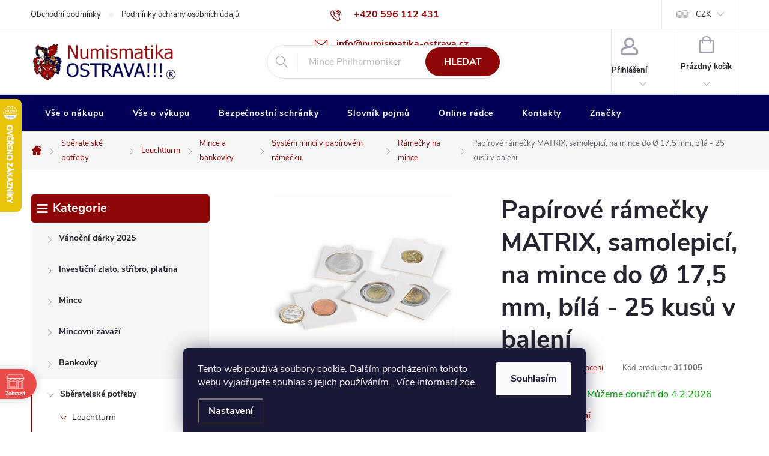

--- FILE ---
content_type: text/html; charset=utf-8
request_url: https://www.numismatika-ostrava.cz/papirove-ramecky-matrix--samolepici--na-mince-do--17-5-mm--bila-25-kusu-v-baleni/
body_size: 46358
content:
<!doctype html><html lang="cs" dir="ltr" class="header-background-light external-fonts-loaded"><head><meta charset="utf-8" /><meta name="viewport" content="width=device-width,initial-scale=1" /><title>Papírové rámečky MATRIX, samolepicí, na mince do Ø 17,5 mm, bílá - 25 kusů v balení</title><link rel="preconnect" href="https://cdn.myshoptet.com" /><link rel="dns-prefetch" href="https://cdn.myshoptet.com" /><link rel="preload" href="https://cdn.myshoptet.com/prj/dist/master/cms/libs/jquery/jquery-1.11.3.min.js" as="script" /><link href="https://cdn.myshoptet.com/prj/dist/master/cms/templates/frontend_templates/shared/css/font-face/source-sans-3.css" rel="stylesheet"><link href="https://cdn.myshoptet.com/prj/dist/master/cms/templates/frontend_templates/shared/css/font-face/exo-2.css" rel="stylesheet"><script>
dataLayer = [];
dataLayer.push({'shoptet' : {
    "pageId": 9573,
    "pageType": "productDetail",
    "currency": "CZK",
    "currencyInfo": {
        "decimalSeparator": ",",
        "exchangeRate": 1,
        "priceDecimalPlaces": 2,
        "symbol": "K\u010d",
        "symbolLeft": 0,
        "thousandSeparator": " "
    },
    "language": "cs",
    "projectId": 435694,
    "product": {
        "id": 265644,
        "guid": "373c7f90-3d4c-11ec-b55c-bc97e1a74491",
        "hasVariants": false,
        "codes": [
            {
                "code": 311005,
                "quantity": "> 3",
                "stocks": [
                    {
                        "id": "ext",
                        "quantity": "> 3"
                    }
                ]
            }
        ],
        "code": "311005",
        "name": "Pap\u00edrov\u00e9 r\u00e1me\u010dky MATRIX, samolepic\u00ed, na mince do \u00d8 17,5 mm, b\u00edl\u00e1 - 25 kus\u016f v balen\u00ed",
        "appendix": "",
        "weight": 0.060999999999999999,
        "manufacturer": "Leuchtturm",
        "manufacturerGuid": "1EF5333ED4F561E0A815DA0BA3DED3EE",
        "currentCategory": "Sb\u011bratelsk\u00e9 pot\u0159eby | Leuchtturm | Mince a bankovky | Syst\u00e9m minc\u00ed v pap\u00edrov\u00e9m r\u00e1me\u010dku | R\u00e1me\u010dky na mince",
        "currentCategoryGuid": "bb55c24c-3d4b-11ec-b21e-bc97e1a74491",
        "defaultCategory": "Sb\u011bratelsk\u00e9 pot\u0159eby | Leuchtturm | Mince a bankovky | Syst\u00e9m minc\u00ed v pap\u00edrov\u00e9m r\u00e1me\u010dku | R\u00e1me\u010dky na mince",
        "defaultCategoryGuid": "bb55c24c-3d4b-11ec-b21e-bc97e1a74491",
        "currency": "CZK",
        "priceWithVat": 120
    },
    "stocks": [
        {
            "id": "ext",
            "title": "Sklad",
            "isDeliveryPoint": 0,
            "visibleOnEshop": 1
        }
    ],
    "cartInfo": {
        "id": null,
        "freeShipping": false,
        "freeShippingFrom": 0,
        "leftToFreeGift": {
            "formattedPrice": "0 K\u010d",
            "priceLeft": 0
        },
        "freeGift": false,
        "leftToFreeShipping": {
            "priceLeft": 0,
            "dependOnRegion": 0,
            "formattedPrice": "0 K\u010d"
        },
        "discountCoupon": [],
        "getNoBillingShippingPrice": {
            "withoutVat": 0,
            "vat": 0,
            "withVat": 0
        },
        "cartItems": [],
        "taxMode": "ORDINARY"
    },
    "cart": [],
    "customer": {
        "priceRatio": 1,
        "priceListId": 1,
        "groupId": null,
        "registered": false,
        "mainAccount": false
    }
}});
dataLayer.push({'cookie_consent' : {
    "marketing": "denied",
    "analytics": "denied"
}});
document.addEventListener('DOMContentLoaded', function() {
    shoptet.consent.onAccept(function(agreements) {
        if (agreements.length == 0) {
            return;
        }
        dataLayer.push({
            'cookie_consent' : {
                'marketing' : (agreements.includes(shoptet.config.cookiesConsentOptPersonalisation)
                    ? 'granted' : 'denied'),
                'analytics': (agreements.includes(shoptet.config.cookiesConsentOptAnalytics)
                    ? 'granted' : 'denied')
            },
            'event': 'cookie_consent'
        });
    });
});
</script>

<!-- Google Tag Manager -->
<script>(function(w,d,s,l,i){w[l]=w[l]||[];w[l].push({'gtm.start':
new Date().getTime(),event:'gtm.js'});var f=d.getElementsByTagName(s)[0],
j=d.createElement(s),dl=l!='dataLayer'?'&l='+l:'';j.async=true;j.src=
'https://www.googletagmanager.com/gtm.js?id='+i+dl;f.parentNode.insertBefore(j,f);
})(window,document,'script','dataLayer','GTM-K7JZRQN');</script>
<!-- End Google Tag Manager -->

<meta property="og:type" content="website"><meta property="og:site_name" content="numismatika-ostrava.cz"><meta property="og:url" content="https://www.numismatika-ostrava.cz/papirove-ramecky-matrix--samolepici--na-mince-do--17-5-mm--bila-25-kusu-v-baleni/"><meta property="og:title" content="Papírové rámečky MATRIX, samolepicí, na mince do Ø 17,5 mm, bílá - 25 kusů v balení"><meta name="author" content="Numismatika Ostrava"><meta name="web_author" content="Shoptet.cz"><meta name="dcterms.rightsHolder" content="www.numismatika-ostrava.cz"><meta name="robots" content="index,follow"><meta property="og:image" content="https://cdn.myshoptet.com/usr/www.numismatika-ostrava.cz/user/shop/big/265644_papirove-ramecky-matrix--samolepici--na-mince-do--17-5-mm--bila-25-kusu-v-baleni.jpg?61839ec1"><meta property="og:description" content="Papírové rámečky MATRIX, samolepicí, na mince do Ø 17,5 mm, bílá - 25 kusů v balení. "><meta name="description" content="Papírové rámečky MATRIX, samolepicí, na mince do Ø 17,5 mm, bílá - 25 kusů v balení. "><meta property="product:price:amount" content="120"><meta property="product:price:currency" content="CZK"><style>:root {--color-primary: #8f0606;--color-primary-h: 0;--color-primary-s: 92%;--color-primary-l: 29%;--color-primary-hover: #b51c1c;--color-primary-hover-h: 0;--color-primary-hover-s: 73%;--color-primary-hover-l: 41%;--color-secondary: #13961b;--color-secondary-h: 124;--color-secondary-s: 78%;--color-secondary-l: 33%;--color-secondary-hover: #1b8330;--color-secondary-hover-h: 132;--color-secondary-hover-s: 66%;--color-secondary-hover-l: 31%;--color-tertiary: #e7c407;--color-tertiary-h: 51;--color-tertiary-s: 94%;--color-tertiary-l: 47%;--color-tertiary-hover: #e7c407;--color-tertiary-hover-h: 51;--color-tertiary-hover-s: 94%;--color-tertiary-hover-l: 47%;--color-header-background: #ffffff;--template-font: "Source Sans 3";--template-headings-font: "Exo 2";--header-background-url: url("[data-uri]");--cookies-notice-background: #1A1937;--cookies-notice-color: #F8FAFB;--cookies-notice-button-hover: #f5f5f5;--cookies-notice-link-hover: #27263f;--templates-update-management-preview-mode-content: "Náhled aktualizací šablony je aktivní pro váš prohlížeč."}</style>
    <script>var shoptet = shoptet || {};</script>
    <script src="https://cdn.myshoptet.com/prj/dist/master/shop/dist/main-3g-header.js.27c4444ba5dd6be3416d.js"></script>
<!-- User include --><!-- service 776(417) html code header -->
<link type="text/css" rel="stylesheet" media="all"  href="https://cdn.myshoptet.com/usr/paxio.myshoptet.com/user/documents/blank/style.css?v1602547"/>
<link href="https://cdn.myshoptet.com/prj/dist/master/shop/dist/font-shoptet-11.css.62c94c7785ff2cea73b2.css" rel="stylesheet">
<link href="https://cdn.myshoptet.com/usr/paxio.myshoptet.com/user/documents/blank/ikony.css?v9" rel="stylesheet">
<link type="text/css" rel="stylesheet" media="screen"  href="https://cdn.myshoptet.com/usr/paxio.myshoptet.com/user/documents/blank/preklady.css?v27" />
<link rel="stylesheet" href="https://cdn.myshoptet.com/usr/paxio.myshoptet.com/user/documents/blank/Slider/slick.css" />
<link rel="stylesheet" href="https://cdn.myshoptet.com/usr/paxio.myshoptet.com/user/documents/blank/Slider/slick-theme.css?v4" />
<link rel="stylesheet" href="https://cdn.myshoptet.com/usr/paxio.myshoptet.com/user/documents/blank/Slider/slick-classic.css?v3" />

<!-- api 426(80) html code header -->
<link rel="stylesheet" href="https://cdn.myshoptet.com/usr/api2.dklab.cz/user/documents/_doplnky/navstivene/435694/8/435694_8.css" type="text/css" /><style> :root { --dklab-lastvisited-background-color: #FFFFFF; } </style>
<!-- api 428(82) html code header -->
<link rel="stylesheet" href="https://cdn.myshoptet.com/usr/api2.dklab.cz/user/documents/_doplnky/oblibene/435694/15/435694_15.css" type="text/css" /><style>
        :root {
            --dklab-favourites-flag-color: #A30000;
            --dklab-favourites-flag-text-color: #FFFFFF;
            --dklab-favourites-add-text-color: #000000;            
            --dklab-favourites-remove-text-color: #A30000;            
            --dklab-favourites-add-text-detail-color: #000000;            
            --dklab-favourites-remove-text-detail-color: #A30000;            
            --dklab-favourites-header-icon-color: #000000;            
            --dklab-favourites-counter-color: #000000;            
        } </style>
<!-- api 491(143) html code header -->
<link rel="stylesheet" href="https://cdn.myshoptet.com/usr/api2.dklab.cz/user/documents/_doplnky/doprava/435694/27/435694_27.css" type="text/css" /><style>
        :root {
            --dklab-background-color: #000000;
            --dklab-foreground-color: #FFFFFF;
            --dklab-transport-background-color: #CC3333;
            --dklab-transport-foreground-color: #FFFFFF;
            --dklab-gift-background-color: #CC3333;
            --dklab-gift-foreground-color: #FFFFFF;
        }</style>
<!-- api 706(352) html code header -->
<link rel="stylesheet" href="https://cdn.myshoptet.com/usr/api2.dklab.cz/user/documents/_doplnky/zalozky/435694/983/435694_983.css" type="text/css" /><style>
        :root {
            
        }
        </style>
<!-- api 1556(1155) html code header -->
<script>
    var shoptetakCopyDisableSettings={"rightClick":true,"textCopy":true,"imgCopy":true,"adminDisable":true,"productsTitlesDisable":false,"categoryDisable":false,"pagesDisable":true,"urlAddressOne":"https:\/\/www.numismatika-ostrava.cz\/kontakty\/","urlAddressTwo":"https:\/\/www.numismatika-ostrava.cz\/oblibene\/","urlAddressThree":"","urlAddressFour":"","urlAddressFive":""};

    const rootCopy = document.documentElement;
</script>

<!-- api 473(125) html code header -->

                <style>
                    #order-billing-methods .radio-wrapper[data-guid="33a6a100-8d5d-11ef-a8aa-621186d8e929"]:not(.cgapplepay), #order-billing-methods .radio-wrapper[data-guid="33b0d38b-8d5d-11ef-a8aa-621186d8e929"]:not(.cggooglepay), #order-billing-methods .radio-wrapper[data-guid="349c377e-8d5d-11ef-a8aa-621186d8e929"]:not(.cgapplepay), #order-billing-methods .radio-wrapper[data-guid="34a63a65-8d5d-11ef-a8aa-621186d8e929"]:not(.cggooglepay) {
                        display: none;
                    }
                </style>
                <script type="text/javascript">
                    document.addEventListener('DOMContentLoaded', function() {
                        if (getShoptetDataLayer('pageType') === 'billingAndShipping') {
                            
                try {
                    if (window.ApplePaySession && window.ApplePaySession.canMakePayments()) {
                        
                        if (document.querySelector('#order-billing-methods .radio-wrapper[data-guid="33a6a100-8d5d-11ef-a8aa-621186d8e929"]')) {
                            document.querySelector('#order-billing-methods .radio-wrapper[data-guid="33a6a100-8d5d-11ef-a8aa-621186d8e929"]').classList.add('cgapplepay');
                        }
                        

                        if (document.querySelector('#order-billing-methods .radio-wrapper[data-guid="349c377e-8d5d-11ef-a8aa-621186d8e929"]')) {
                            document.querySelector('#order-billing-methods .radio-wrapper[data-guid="349c377e-8d5d-11ef-a8aa-621186d8e929"]').classList.add('cgapplepay');
                        }
                        
                    }
                } catch (err) {} 
            
                            
                const cgBaseCardPaymentMethod = {
                        type: 'CARD',
                        parameters: {
                            allowedAuthMethods: ["PAN_ONLY", "CRYPTOGRAM_3DS"],
                            allowedCardNetworks: [/*"AMEX", "DISCOVER", "INTERAC", "JCB",*/ "MASTERCARD", "VISA"]
                        }
                };
                
                function cgLoadScript(src, callback)
                {
                    var s,
                        r,
                        t;
                    r = false;
                    s = document.createElement('script');
                    s.type = 'text/javascript';
                    s.src = src;
                    s.onload = s.onreadystatechange = function() {
                        if ( !r && (!this.readyState || this.readyState == 'complete') )
                        {
                            r = true;
                            callback();
                        }
                    };
                    t = document.getElementsByTagName('script')[0];
                    t.parentNode.insertBefore(s, t);
                } 
                
                function cgGetGoogleIsReadyToPayRequest() {
                    return Object.assign(
                        {},
                        {
                            apiVersion: 2,
                            apiVersionMinor: 0
                        },
                        {
                            allowedPaymentMethods: [cgBaseCardPaymentMethod]
                        }
                    );
                }

                function onCgGooglePayLoaded() {
                    let paymentsClient = new google.payments.api.PaymentsClient({environment: 'PRODUCTION'});
                    paymentsClient.isReadyToPay(cgGetGoogleIsReadyToPayRequest()).then(function(response) {
                        if (response.result) {
                            
                        if (document.querySelector('#order-billing-methods .radio-wrapper[data-guid="33b0d38b-8d5d-11ef-a8aa-621186d8e929"]')) {
                            document.querySelector('#order-billing-methods .radio-wrapper[data-guid="33b0d38b-8d5d-11ef-a8aa-621186d8e929"]').classList.add('cggooglepay');
                        }
                        

                        if (document.querySelector('#order-billing-methods .radio-wrapper[data-guid="34a63a65-8d5d-11ef-a8aa-621186d8e929"]')) {
                            document.querySelector('#order-billing-methods .radio-wrapper[data-guid="34a63a65-8d5d-11ef-a8aa-621186d8e929"]').classList.add('cggooglepay');
                        }
                        	 	 	 	 	 
                        }
                    })
                    .catch(function(err) {});
                }
                
                cgLoadScript('https://pay.google.com/gp/p/js/pay.js', onCgGooglePayLoaded);
            
                        }
                    });
                </script> 
                
<!-- api 608(256) html code header -->
<link rel="stylesheet" href="https://cdn.myshoptet.com/usr/api2.dklab.cz/user/documents/_doplnky/bannery/435694/3179/435694_3179.css" type="text/css" /><style>
        :root {
            --dklab-bannery-b-hp-padding: 15px;
            --dklab-bannery-b-hp-box-padding: 0px;
            --dklab-bannery-b-hp-big-screen: 33.333%;
            --dklab-bannery-b-hp-medium-screen: 33.333%;
            --dklab-bannery-b-hp-small-screen: 33.333%;
            --dklab-bannery-b-hp-tablet-screen: 33.333%;
            --dklab-bannery-b-hp-mobile-screen: 33.333%;

            --dklab-bannery-i-hp-icon-color: #04045B;
            --dklab-bannery-i-hp-color: #000000;
            --dklab-bannery-i-hp-background: #FFFFFF;            
            
            --dklab-bannery-i-d-icon-color: #000000;
            --dklab-bannery-i-d-color: #000000;
            --dklab-bannery-i-d-background: #FFFFFF;


            --dklab-bannery-i-hp-w-big-screen: 5;
            --dklab-bannery-i-hp-w-medium-screen: 4;
            --dklab-bannery-i-hp-w-small-screen: 4;
            --dklab-bannery-i-hp-w-tablet-screen: 4;
            --dklab-bannery-i-hp-w-mobile-screen: 3;
            
            --dklab-bannery-i-d-w-big-screen: 4;
            --dklab-bannery-i-d-w-medium-screen: 4;
            --dklab-bannery-i-d-w-small-screen: 4;
            --dklab-bannery-i-d-w-tablet-screen: 4;
            --dklab-bannery-i-d-w-mobile-screen: 3;

        }</style>
<!-- api 690(337) html code header -->
<script>var ophWidgetData={"lang":"cs","link":"https:\/\/www.numismatika.online\/kontakty\/","logo":true,"expanded":false,"lunchShow":true,"checkHoliday":true,"showWidgetStart":"00:00","showWidgetEnd":"23:59","beforeOpenStore":"960","beforeCloseStore":"60","openingHours":[{"day":1,"openHour":"09:00","closeHour":"17:00","openPause":"12:00","closePause":"13:00","closed":false},{"day":2,"openHour":"09:00","closeHour":"17:00","openPause":"12:00","closePause":"13:00","closed":false},{"day":3,"openHour":"09:00","closeHour":"17:00","openPause":"12:00","closePause":"13:00","closed":false},{"day":4,"openHour":"09:00","closeHour":"17:00","openPause":"12:00","closePause":"13:00","closed":false},{"day":5,"openHour":"09:00","closeHour":"17:00","openPause":"12:00","closePause":"13:00","closed":false},{"day":6,"openHour":"","closeHour":"","openPause":"","closePause":"","closed":true},{"day":7,"openHour":"","closeHour":"","openPause":"","closePause":"","closed":true}],"excludes":[],"holidayList":["01-01","01-05","08-05","05-07","06-07","28-09","28-10","17-11","24-12","25-12","26-12"],"todayLongFormat":true,"logoFilemanager":"","colors":{"bg_header_color":"","bg_logo_color":"","bg_title_color":"","bg_preopen_color":"#03a9f4","bg_open_color":"#4caf50","bg_pause_color":"#ff9800","bg_preclose_color":"#ff6f00","bg_close_color":"#e94b4b","color_exception_day":"#e94b4b"},"address":"<p><strong>Numismatika Ostrava, U Tisk\u00e1rny 1, Ostrava - P\u0159\u00edvoz<\/strong><\/p>","icon":"icon-02","bottomPosition":0,"showDetailOnExpand":true,"disableDetail":false,"disableDetailTable":false,"hideOnMobile":false,"weekTurnOff":[],"directPosition":"ltr"}</script>
<!-- api 1567(1162) html code header -->
<script>
    var shoptetakGridChangeSettings={"inlineProducts":true,"inlineProductsMobile":false,"twoProducts":false,"twoProductsMobile":false,"threeProducts":true,"fourProducts":false,"fiveProducts":false,"mobileActive":false,"optionsPosition":"right"};

    const rootGrid = document.documentElement;

    if(shoptetakGridChangeSettings.inlineProducts){rootGrid.classList.add("st-pr-inline");}
    if(shoptetakGridChangeSettings.twoProducts){rootGrid.classList.add("st-pr-two");}
    if(shoptetakGridChangeSettings.threeProducts){rootGrid.classList.add("st-pr-three");}
    if(shoptetakGridChangeSettings.fourProducts){rootGrid.classList.add("st-pr-four");}
    if(shoptetakGridChangeSettings.fiveProducts){rootGrid.classList.add("st-pr-five");}
    if(shoptetakGridChangeSettings.optionsPosition === 'left'){rootGrid.classList.add("st-pr-left");}

    if(shoptetakGridChangeSettings.mobileActive){
        rootGrid.classList.add("st-pr-mob-active");

        if(shoptetakGridChangeSettings.inlineProductsMobile){rootGrid.classList.add("st-pr-inline-mob");}
        if(shoptetakGridChangeSettings.twoProductsMobile){rootGrid.classList.add("st-pr-two-mob");}
    }
</script>

<!-- api 2451(1952) html code header -->
<script async src="https://scripts.luigisbox.tech/LBX-243838.js"></script><meta name="luigisbox-tracker-id" content="211495-935853,de"/><meta name="luigisbox-tracker-id" content="211495-935956,hu"/><meta name="luigisbox-tracker-id" content="211495-243838,cs"/><meta name="luigisbox-tracker-id" content="211495-935962,pl"/><meta name="luigisbox-tracker-id" content="211495-935992,ro"/><meta name="luigisbox-tracker-id" content="211495-935890,vi"/><meta name="luigisbox-tracker-id" content="211495-935735,sk"/><meta name="luigisbox-tracker-id" content="211495-935781,en"/><script type="text/javascript">const isPlpEnabled = sessionStorage.getItem('lbPlpEnabled') === 'true';if (isPlpEnabled) {const style = document.createElement("style");style.type = "text/css";style.id = "lb-plp-style";style.textContent = `body.type-category #content-wrapper,body.type-search #content-wrapper,body.type-category #content,body.type-search #content,body.type-category #content-in,body.type-search #content-in,body.type-category #main-in,body.type-search #main-in {min-height: 100vh;}body.type-category #content-wrapper > *,body.type-search #content-wrapper > *,body.type-category #content > *,body.type-search #content > *,body.type-category #content-in > *,body.type-search #content-in > *,body.type-category #main-in > *,body.type-search #main-in > * {display: none;}`;document.head.appendChild(style);}</script>
<!-- service 605(253) html code header -->
<link rel="stylesheet" href="https://cdn.myshoptet.com/usr/shoptet.tomashlad.eu/user/documents/extras/notifications-v2/screen.min.css?v=26"/>

<!-- service 608(256) html code header -->
<link rel="stylesheet" href="https://cdn.myshoptet.com/usr/api.dklab.cz/user/documents/fontawesome/css/all.css?v=1.02" type="text/css" />
<!-- service 629(277) html code header -->
<link href="https://cdn.myshoptet.com/usr/fvstudio.myshoptet.com/user/documents/addons/topproduct.min.css?22.8.1" rel="stylesheet">

<style>
</style>


<!-- service 640(287) html code header -->
<link rel="stylesheet" media="screen" href="https://cdn.myshoptet.com/usr/fvstudio.myshoptet.com/user/documents/datum-doruceni/css/global.css?v=1.09" />
<link rel="stylesheet" media="screen" href="https://cdn.myshoptet.com/usr/fvstudio.myshoptet.com/user/documents/datum-doruceni/css/Classic.css?v=1.95" />


<!-- service 690(337) html code header -->
<link href="https://cdn.myshoptet.com/usr/mcore.myshoptet.com/user/documents/upload/addon01/ophWidget.min.css?v=1.6.9" rel="stylesheet" />


<!-- service 777(418) html code header -->
<link rel="stylesheet" href="https://cdn.myshoptet.com/usr/shoptet.tomashlad.eu/user/documents/extras/premium-carousel/screen.min.css?v=23"/>

<style>
@media only screen and (max-width: 600px) {
  body.type-index #carousel .carousel-control:before, body.type-index #homepage-banner .carousel-control:before {color: #000;}
}
</style>
<!-- service 421(75) html code header -->
<style>
body:not(.template-07):not(.template-09):not(.template-10):not(.template-11):not(.template-12):not(.template-13):not(.template-14) #return-to-top i::before {content: 'a';}
#return-to-top i:before {content: '\e911';}
#return-to-top {
z-index: 99999999;
    position: fixed;
    bottom: 45px;
    right: 20px;
background: rgba(0, 0, 0, 0.7);
    width: 50px;
    height: 50px;
    display: block;
    text-decoration: none;
    -webkit-border-radius: 35px;
    -moz-border-radius: 35px;
    border-radius: 35px;
    display: none;
    -webkit-transition: all 0.3s linear;
    -moz-transition: all 0.3s ease;
    -ms-transition: all 0.3s ease;
    -o-transition: all 0.3s ease;
    transition: all 0.3s ease;
}
#return-to-top i {color: #fff;margin: -10px 0 0 -10px;position: relative;left: 50%;top: 50%;font-size: 19px;-webkit-transition: all 0.3s ease;-moz-transition: all 0.3s ease;-ms-transition: all 0.3s ease;-o-transition: all 0.3s ease;transition: all 0.3s ease;height: 20px;width: 20px;text-align: center;display: block;font-style: normal;}
#return-to-top:hover {
    background: rgba(0, 0, 0, 0.9);
}
#return-to-top:hover i {
    color: #fff;
}
.icon-chevron-up::before {
font-weight: bold;
}
.ordering-process #return-to-top{display: none !important;}
</style>
<!-- service 857(496) html code header -->
<link href="https://cdn.myshoptet.com/usr/fvstudio.myshoptet.com/user/documents/addons/goodsreservation.min.css?22.7.1" rel="stylesheet">

<style>
.fvscgr-component.mobile .fvscgr-top-header-wrapper.fvscgr-show-popup.fvscgr-mobile-widget-opened .container #fvscgr-popup-close {display:block;}
</style>
<!-- service 1228(847) html code header -->
<link 
rel="stylesheet" 
href="https://cdn.myshoptet.com/usr/dmartini.myshoptet.com/user/documents/upload/dmartini/shop_rating/shop_rating.min.css?140"
data-author="Dominik Martini" 
data-author-web="dmartini.cz">
<!-- service 417(71) html code header -->
<style>
@media screen and (max-width: 767px) {
body.sticky-mobile:not(.paxio-merkur):not(.venus) .dropdown {display: none !important;}
body.sticky-mobile:not(.paxio-merkur):not(.venus) .languagesMenu{right: 98px; position: absolute;}
body.sticky-mobile:not(.paxio-merkur):not(.venus) .languagesMenu .caret{display: none !important;}
body.sticky-mobile:not(.paxio-merkur):not(.venus) .languagesMenu.open .languagesMenu__content {display: block;right: 0;left: auto;}
.template-12 #header .site-name {max-width: 40% !important;}
}
@media screen and (-ms-high-contrast: active), (-ms-high-contrast: none) {
.template-12 #header {position: fixed; width: 100%;}
.template-12 #content-wrapper.content-wrapper{padding-top: 80px;}
}
.sticky-mobile #header-image{display: none;}
@media screen and (max-width: 640px) {
.template-04.sticky-mobile #header-cart{position: fixed;top: 3px;right: 92px;}
.template-04.sticky-mobile #header-cart::before {font-size: 32px;}
.template-04.sticky-mobile #header-cart strong{display: none;}
}
@media screen and (min-width: 641px) {
.dklabGarnet #main-wrapper {overflow: visible !important;}
}
.dklabGarnet.sticky-mobile #logo img {top: 0 !important;}
@media screen and (min-width: 768px){
.top-navigation-bar .site-name {display: none;}
}
/*NOVÁ VERZE MOBILNÍ HLAVIČKY*/
@media screen and (max-width: 767px){
.scrolled-down body:not(.ordering-process):not(.search-window-visible) .top-navigation-bar {transform: none !important;}
.scrolled-down body:not(.ordering-process):not(.search-window-visible) #header .site-name {transform: none !important;}
.scrolled-down body:not(.ordering-process):not(.search-window-visible) #header .cart-count {transform: none !important;}
.scrolled-down #header {transform: none !important;}

body.template-11.mobile-header-version-1:not(.paxio-merkur):not(.venus) .top-navigation-bar .site-name{display: none !important;}
body.template-11.mobile-header-version-1:not(.paxio-merkur):not(.venus) #header .cart-count {top: -39px !important;position: absolute !important;}
.template-11.sticky-mobile.mobile-header-version-1 .responsive-tools > a[data-target="search"] {visibility: visible;}
.template-12.mobile-header-version-1 #header{position: fixed !important;}
.template-09.mobile-header-version-1.sticky-mobile .top-nav .subnav-left {visibility: visible;}
}

/*Disco*/
@media screen and (min-width: 768px){
.template-13:not(.jupiter) #header, .template-14 #header{position: sticky;top: 0;z-index: 8;}
.template-14.search-window-visible #header{z-index: 9999;}
body.navigation-hovered::before {z-index: 7;}
/*
.template-13 .top-navigation-bar{z-index: 10000;}
.template-13 .popup-widget {z-index: 10001;}
*/
.scrolled .template-13 #header, .scrolled .template-14 #header{box-shadow: 0 2px 10px rgba(0,0,0,0.1);}
.search-focused::before{z-index: 8;}
.top-navigation-bar{z-index: 9;position: relative;}
.paxio-merkur.top-navigation-menu-visible #header .search-form .form-control {z-index: 1;}
.paxio-merkur.top-navigation-menu-visible .search-form::before {z-index: 1;}
.scrolled .popup-widget.cart-widget {position: fixed;top: 68px !important;}

/* MERKUR */
.paxio-merkur.sticky-mobile.template-11 #oblibeneBtn{line-height: 70px !important;}
}


/* VENUS */
@media screen and (min-width: 768px){
.venus.sticky-mobile:not(.ordering-process) #header {position: fixed !important;width: 100%;transform: none !important;translate: none !important;box-shadow: 0 2px 10px rgba(0,0,0,0.1);visibility: visible !important;opacity: 1 !important;}
.venus.sticky-mobile:not(.ordering-process) .overall-wrapper{padding-top: 160px;}
.venus.sticky-mobile.type-index:not(.ordering-process) .overall-wrapper{padding-top: 85px;}
.venus.sticky-mobile:not(.ordering-process) #content-wrapper.content-wrapper {padding-top: 0 !important;}
}
@media screen and (max-width: 767px){
.template-14 .top-navigation-bar > .site-name{display: none !important;}
.template-14 #header .header-top .header-top-wrapper .site-name{margin: 0;}
}
/* JUPITER */
@media screen and (max-width: 767px){
.scrolled-down body.jupiter:not(.ordering-process):not(.search-window-visible) #header .site-name {-webkit-transform: translateX(-50%) !important;transform: translateX(-50%) !important;}
}
@media screen and (min-width: 768px){
.jupiter.sticky-header #header::after{display: none;}
.jupiter.sticky-header #header{position: fixed; top: 0; width: 100%;z-index: 99;}
.jupiter.sticky-header.ordering-process #header{position: relative;}
.jupiter.sticky-header .overall-wrapper{padding-top: 182px;}
.jupiter.sticky-header.ordering-process .overall-wrapper{padding-top: 0;}
.jupiter.sticky-header #header .header-top {height: 80px;}
}
</style>
<!-- service 425(79) html code header -->
<style>
.hodnoceni:before{content: "Jak o nás mluví zákazníci";}
.hodnoceni.svk:before{content: "Ako o nás hovoria zákazníci";}
.hodnoceni.hun:before{content: "Mit mondanak rólunk a felhasználók";}
.hodnoceni.pl:before{content: "Co mówią o nas klienci";}
.hodnoceni.eng:before{content: "Customer reviews";}
.hodnoceni.de:before{content: "Was unsere Kunden über uns denken";}
.hodnoceni.ro:before{content: "Ce spun clienții despre noi";}
.hodnoceni{margin: 20px auto;}
body:not(.paxio-merkur):not(.venus):not(.jupiter) .hodnoceni .vote-wrap {border: 0 !important;width: 24.5%;flex-basis: 25%;padding: 10px 20px !important;display: inline-block;margin: 0;vertical-align: top;}
.multiple-columns-body #content .hodnoceni .vote-wrap {width: 49%;flex-basis: 50%;}
.hodnoceni .votes-wrap {display: block; border: 1px solid #f7f7f7;margin: 0;width: 100%;max-width: none;padding: 10px 0; background: #fff;}
.hodnoceni .vote-wrap:nth-child(n+5){display: none !important;}
.hodnoceni:before{display: block;font-size: 18px;padding: 10px 20px;background: #fcfcfc;}
.sidebar .hodnoceni .vote-pic, .sidebar .hodnoceni .vote-initials{display: block;}
.sidebar .hodnoceni .vote-wrap, #column-l #column-l-in .hodnoceni .vote-wrap {width: 100% !important; display: block;}
.hodnoceni > a{display: block;text-align: right;padding-top: 6px;}
.hodnoceni > a:after{content: "››";display: inline-block;margin-left: 2px;}
.sidebar .hodnoceni:before, #column-l #column-l-in .hodnoceni:before {background: none !important; padding-left: 0 !important;}
.template-10 .hodnoceni{max-width: 952px !important;}
.page-detail .hodnoceni > a{font-size: 14px;}
.page-detail .hodnoceni{margin-bottom: 30px;}
@media screen and (min-width: 992px) and (max-width: 1199px) {
.hodnoceni .vote-rating{display: block;}
.hodnoceni .vote-time{display: block;margin-top: 3px;}
.hodnoceni .vote-delimeter{display: none;}
}
@media screen and (max-width: 991px) {
body:not(.paxio-merkur):not(.venus):not(.jupiter) .hodnoceni .vote-wrap {width: 49%;flex-basis: 50%;}
.multiple-columns-body #content .hodnoceni .vote-wrap {width: 99%;flex-basis: 100%;}
}
@media screen and (max-width: 767px) {
body:not(.paxio-merkur):not(.venus):not(.jupiter) .hodnoceni .vote-wrap {width: 99%;flex-basis: 100%;}
}
.home #main-product .hodnoceni{margin: 0 0 60px 0;}
.hodnoceni .votes-wrap.admin-response{display: none !important;}
.hodnoceni .vote-pic {width: 100px;}
.hodnoceni .vote-delimeter{display: none;}
.hodnoceni .vote-rating{display: block;}
.hodnoceni .vote-time {display: block;margin-top: 5px;}
@media screen and (min-width: 768px){
.template-12 .hodnoceni{max-width: 747px; margin-left: auto; margin-right: auto;}
}
@media screen and (min-width: 992px){
.template-12 .hodnoceni{max-width: 972px;}
}
@media screen and (min-width: 1200px){
.template-12 .hodnoceni{max-width: 1418px;}
}
.template-14 .hodnoceni .vote-initials{margin: 0 auto;}
.vote-pic img::before {display: none;}
.hodnoceni + .hodnoceni {display: none;}
</style>
<!-- service 428(82) html code header -->
<style>
@font-face {
    font-family: 'oblibene';
    src:  url('https://cdn.myshoptet.com/usr/api2.dklab.cz/user/documents/_doplnky/oblibene/font/oblibene.eot?v1');
    src:  url('https://cdn.myshoptet.com/usr/api2.dklab.cz/user/documents/_doplnky/oblibene/font/oblibene.eot?v1#iefix') format('embedded-opentype'),
    url('https://cdn.myshoptet.com/usr/api2.dklab.cz/user/documents/_doplnky/oblibene/font/oblibene.ttf?v1') format('truetype'),
    url('https://cdn.myshoptet.com/usr/api2.dklab.cz/user/documents/_doplnky/oblibene/font/oblibene.woff?v1') format('woff'),
    url('https://cdn.myshoptet.com/usr/api2.dklab.cz/user/documents/_doplnky/oblibene/font/oblibene.svg?v1') format('svg');
    font-weight: normal;
    font-style: normal;
}
</style>
<script>
var dklabFavIndividual;
</script>
<!-- service 1108(732) html code header -->
<style>
.faq-item label::before{display: none !important;}
.faq-item label + div{display: none;}
.faq-item input:checked + label + div{display: block;padding: 0 20px;}
.faq-item{border: 1px solid #dadada;margin-bottom: 12px;}
.faq-item label{margin: 0 !important;cursor: pointer;padding: 16px 52px 16px 20px !important;width: 100%;color: #222 !important;background-color: #fff;font-size: 20px;position: relative !important;display: inline-block;}
.faq-item:hover{box-shadow: 0 0 10px rgba(0,0,0,0.1);}
.faq-item label::after{content: "\e911" !important;font-family: shoptet !important;right: 20px;position: absolute !important;line-height: 1 !important;font-size: 14px !important;top: 50% !important;margin-top: -8px;-webkit-transform: rotate(180deg) !important;transform: rotate(180deg) !important;background: none !important;color: #222 !important;left: auto !important;}
.faq-item input:checked + label::after{-webkit-transform: rotate(0deg) !important;transform: rotate(0deg) !important;}
.faq-item:not(.not-last){margin-bottom: 12px;}
.faq-item input{display: none;}

body.template-04 .faq-item label::after {content: "\e620" !important;}
</style>
<!-- service 1462(1076) html code header -->
<link rel="stylesheet" href="https://cdn.myshoptet.com/usr/webotvurci.myshoptet.com/user/documents/plugin-product-interconnection/css/all.min.css?v=27"> 
<!-- service 1472(1086) html code header -->
<link rel="stylesheet" href="https://cdn.myshoptet.com/usr/apollo.jakubtursky.sk/user/documents/assets/sipky/main.css?v=19">
<!-- service 1556(1155) html code header -->
<link rel="stylesheet" href="https://cdn.myshoptet.com/usr/shoptet.tomashlad.eu/user/documents/extras/copy-disable/screen.css?v=7">
<!-- service 1567(1162) html code header -->
<link rel="stylesheet" href="https://cdn.myshoptet.com/usr/shoptet.tomashlad.eu/user/documents/extras/grid-change/screen.css?v=0011">
<!-- service 1570(1164) html code header -->
<link rel="stylesheet" href="https://cdn.myshoptet.com/usr/shoptet.tomashlad.eu/user/documents/extras/products-auto-load/screen.css?v=0011">
<!-- service 1698(1282) html code header -->
<link rel="stylesheet" href="https://cdn.myshoptet.com/usr/apollo.jakubtursky.sk/user/documents/assets/banner-rating/main.css?v=18">
<!-- service 1709(1293) html code header -->
<style>
.shkRecapImgExtension {
    float: left;
    width: 50px;
    margin-right: 6px;
    margin-bottom: 2px;
}
.shkRecapImgExtension:not(:nth-of-type(1)) {
  display: none;
}

@media only screen and (max-width: 1200px) and (min-width: 992px) {
    .shkRecapImgExtension {
        width: 38px;
    }
    .template-13 .shkRecapImgExtension {
        margin-right: 0;
        margin-bottom: 5px;
        width: 100%;
    }
}
@media only screen and (max-width: 360px) {
	.shkRecapImgExtension {
        width: 38px;
    }
}
.template-08 #checkout-recapitulation a,
.template-06 #checkout-recapitulation a {
	display: inline;
}
@media only screen and (max-width: 760px) and (min-width: 640px) {
	.template-08 .shkRecapImgExtension {
		margin-right: 0;
        margin-bottom: 5px;
        width: 100%;
	}
  .template-08 #checkout-recapitulation a {
  	display: inline-block;
  }
}

@media only screen and (max-width: 992px) and (min-width: 640px) {
    .template-05 .shkRecapImgExtension,
    .template-04 .shkRecapImgExtension {
        width: 38px;
    }
}
</style>
<!-- project html code header -->
<link rel="apple-touch-icon" sizes="180x180" href="/user/documents/apple-touch-icon.png">
<link rel="icon" type="image/png" sizes="32x32" href="/user/documents/favicon-32x32.png">
<link rel="icon" type="image/png" sizes="192x192" href="/user/documents/android-chrome-192x192.png">
<link rel="icon" type="image/png" sizes="16x16" href="/user/documents/favicon-16x16.png">
<link rel="manifest" href="/user/documents/site.webmanifest">
<link rel="mask-icon" href="/user/documents/safari-pinned-tab.svg" color="#5bbad5">
<link rel="shortcut icon" href="/user/documents/favicon.ico">
<link rel="stylesheet" href="https://www.numismatika-ostrava.cz/user/documents/upload/main/table.css">
<meta name="msapplication-TileColor" content="#2d89ef">
<meta name="msapplication-config" content="/user/documents/browserconfig.xml">
<meta name="theme-color" content="#ffffff">
<style>
.site-msg.information, 
.site-msg.information .text {
    background-color: #008000 !important; /* Zelené pozadí */
    color: #ffffff !important; /* Bílý text */
    text-align: center; /* Zarovnání na střed */
}
</style>
<style>


/* ZMĚNA BARVY POZADÍ HLAVNÍHO MENU */
@media screen and (min-width: 768px) {
#header::after{background-color: #010257;} /* BARVA POZADÍ MENU */
.navigation-in {background-color: transparent;}
.navigation-in > ul > li > a, .submenu-arrow::after {color: white;} /* BARVA TEXTU V MENU */
.menu-helper::after {color: #fff;} /* BARVA HAMBURGERU */
}
</style>

<style>
/* PŘIDÁNÍ E-MAILOVÉ ADRESY DO HLAVIČKY WEBU */
@media screen and (min-width: 1200px){
.top-navigation-bar .project-email {display: inline-block;font-size: 16px;font-weight: bold;margin-left: 24px;color: var(--color-primary);}
a.project-email::before {content: '\e910';font-size: 16px;}
}
@media screen and (min-width: 360px) and (max-width: 767px){
.top-navigation-contacts{display: block !important;}
.top-navigation-contacts .project-phone{display: none !important;}
.top-navigation-contacts .project-email{display: block !important;position: absolute;right: 164px;top: 15px;color: #A3A3AF;}
a.project-email::before {content: '\e910';}
.top-navigation-contacts .project-email span{display: none;}
}
</style>
<style>
/* TRVALÉ ZOBRAZENÍ POLE PRO SLEVOVÝ KUPON */

.discount-coupon:not(.uplatneno) form {display: block;margin-top: 0;}
.kupon-odkaz{display: none;}
</style>
<style>
/* TLAČÍTKA SE ZAOBALENÝMI ROHY */
.btn:not(.cart-count), .compact-form .form-control, .pagination > a, .pagination > strong, a.login-btn{border-radius: 30px;}
</style>
<style>
/* ÚPARVA BARVY POZADÍ SYSTÉMOVÝCH PŘÍZNAKŮ (ŠTÍTKŮ) */

.flag.flag-action {background-color: #036400;} /* PŘÍZNAK AKCE */
.flag.flag-tip {background-color: #036400;} /* PŘÍZNAK TIP*/
.flag.flag-new {background-color: #036400;} /* PŘÍZNAK NOVINKA */
.flag.flag-gift {background-color: #036400;} /* PŘÍZNAK DÁREK ZDARMA */
.flag.flag-discount {background-color: #036400;} /* SLEVOVÉ KOLEČKO */


.fvstudio_cart-surcharge .quantity, 
.fvstudio_cart-surcharge .fvscgr-countdown {display:none;}
</style>


<style>:root {
/* Nastavenie štýlov, farieb*/

--banner-rating-border-radius: 10px;


--banner-rating-BG: #f6f6f6;


--banner-rating-BG-hover: ;


--banner-rating-title-color: #000000;


--banner-rating-text-color: black;


--banner-rating-number-color: #13961b;


--banner-rating-icon-color: #e7c407;


--banner-rating-btn-bg: #13961b;


--banner-rating-btn-bg-hover: #1b8330;


--banner-rating-btn-color: #fff;


--banner-rating-border-color: #e7c407;
}</style>



<style>

.box-categories h4 {
    background-color: #8f0606; /* Změňte na požadovanou barvu pozadí */
    color: white; /* Změňte na požadovanou barvu textu */
    padding: 10px; /* Můžete upravit podle potřeby */
    border-radius: 5px; /* Můžete přidat, pokud chcete zaoblené rohy */
}

.box-categories h4::before {
    content: "\f0c9"; /* Unicode pro hamburger menu z Font Awesome */
    font-family: 'Font Awesome 5 Free'; /* Jméno fontu */
    font-weight: 900; /* Zajistí správný styl ikony */
    margin-right: 8px; /* Přidá mezeru mezi ikonou a textem */
    display: inline-block; /* Zajistí, že se ikona zobrazí na správném místě */
    vertical-align: middle; /* Zajistí správné zarovnání s textem */
}

</style>


<style>
/* === TEXT "OBLÍBENÉ" - skrytý defaultně === */
.oblibene-text {
    display: none !important;
}

/* === TABLET A MOBIL - Skrytí tlačítka Oblíbené === */
@media (max-width: 991px) {
    .oblibeneBtn {
        display: none !important;
    }
}

/* === DESKTOP STYLING - POUZE 992px a větší === */
@media (min-width: 992px) {
    
    /* Společný styling pro všechna navigační tlačítka */
    .navigation-buttons > a,
    .navigation-buttons > .top-nav-button,
    .navigation-buttons > .oblibeneBtn,
    .navigation-buttons > .cart-count {
        display: inline-block !important;
        position: relative !important;
        height: 100% !important;
        vertical-align: top !important;
        min-width: 106px !important;
        width: 106px !important;
        padding-top: 15px !important;
        padding-bottom: 15px !important;
        padding-left: 0 !important;
        padding-right: 0 !important;
        border-left: 1px solid #E4E4E4 !important;
        text-align: center !important;
        color: #24242E !important;
        font-size: 13px !important;
        font-weight: bold !important;
        text-decoration: none !important;
        line-height: normal !important;
        box-sizing: border-box !important;
    }
    
    /* Poslední tlačítko (košík) má i pravý border */
    .navigation-buttons > a:last-child,
    .navigation-buttons > .cart-count {
        border-right: 1px solid #E4E4E4 !important;
    }
    
    /* Reset line-height pro oblibeneBtn */
    .oblibeneBtn {
        line-height: normal !important;
    }
    
    /* Text "Oblíbené" se zobrazí POUZE na desktopu BEZ scrollování */
    .oblibene-text {
        display: block !important;
        margin-top: 8px !important;
        font-size: 13px !important;
        font-weight: bold !important;
        color: #24242E !important;
        line-height: normal !important;
    }
    
    /* Hover efekty */
    .navigation-buttons > a:hover,
    .navigation-buttons > .top-nav-button:hover,
    .navigation-buttons > .oblibeneBtn:hover,
    .navigation-buttons > .cart-count:hover {
        color: #000 !important;
    }
    
    /* === STICKY MODE (při scrollování) - ŽÁDNÉ TEXTY === */
    
    /* Skrytí textu "Přihlášení" při scrollování */
    .sticky-mobile:not(.ordering-process) .top-nav-button-login > span {
        display: none !important;
    }
    
    /* Skrytí textu "Oblíbené" při scrollování */
    .sticky-mobile:not(.ordering-process) .oblibene-text {
        display: none !important;
    }
    
    /* Skrytí textu košíku (cena + počet) při scrollování */
    .sticky-mobile:not(.ordering-process) .cart-price,
    .sticky-mobile:not(.ordering-process) .cart-count > i {
        display: none !important;
    }
    
    /* Sjednocení padding při scrollování */
    .sticky-mobile:not(.ordering-process) .navigation-buttons > .top-nav-button,
    .sticky-mobile:not(.ordering-process) .navigation-buttons > .oblibeneBtn,
    .sticky-mobile:not(.ordering-process) #header .navigation-buttons > .cart-count {
        padding-top: 15px !important;
        padding-bottom: 15px !important;
    }
    
    /* Reset line-height pro Oblíbené i při scrollování */
    .sticky-mobile .oblibeneBtn,
    .paxio-merkur.sticky-mobile.template-11 #oblibeneBtn {
        line-height: normal !important;
    }
}
</style>
<!-- /User include --><link rel="canonical" href="https://www.numismatika-ostrava.cz/papirove-ramecky-matrix--samolepici--na-mince-do--17-5-mm--bila-25-kusu-v-baleni/" />    <script>
        var _hwq = _hwq || [];
        _hwq.push(['setKey', '740441B17AFBE37C4108884F2D693968']);
        _hwq.push(['setTopPos', '100']);
        _hwq.push(['showWidget', '21']);
        (function() {
            var ho = document.createElement('script');
            ho.src = 'https://cz.im9.cz/direct/i/gjs.php?n=wdgt&sak=740441B17AFBE37C4108884F2D693968';
            var s = document.getElementsByTagName('script')[0]; s.parentNode.insertBefore(ho, s);
        })();
    </script>
<script>!function(){var t={9196:function(){!function(){var t=/\[object (Boolean|Number|String|Function|Array|Date|RegExp)\]/;function r(r){return null==r?String(r):(r=t.exec(Object.prototype.toString.call(Object(r))))?r[1].toLowerCase():"object"}function n(t,r){return Object.prototype.hasOwnProperty.call(Object(t),r)}function e(t){if(!t||"object"!=r(t)||t.nodeType||t==t.window)return!1;try{if(t.constructor&&!n(t,"constructor")&&!n(t.constructor.prototype,"isPrototypeOf"))return!1}catch(t){return!1}for(var e in t);return void 0===e||n(t,e)}function o(t,r,n){this.b=t,this.f=r||function(){},this.d=!1,this.a={},this.c=[],this.e=function(t){return{set:function(r,n){u(c(r,n),t.a)},get:function(r){return t.get(r)}}}(this),i(this,t,!n);var e=t.push,o=this;t.push=function(){var r=[].slice.call(arguments,0),n=e.apply(t,r);return i(o,r),n}}function i(t,n,o){for(t.c.push.apply(t.c,n);!1===t.d&&0<t.c.length;){if("array"==r(n=t.c.shift()))t:{var i=n,a=t.a;if("string"==r(i[0])){for(var f=i[0].split("."),s=f.pop(),p=(i=i.slice(1),0);p<f.length;p++){if(void 0===a[f[p]])break t;a=a[f[p]]}try{a[s].apply(a,i)}catch(t){}}}else if("function"==typeof n)try{n.call(t.e)}catch(t){}else{if(!e(n))continue;for(var l in n)u(c(l,n[l]),t.a)}o||(t.d=!0,t.f(t.a,n),t.d=!1)}}function c(t,r){for(var n={},e=n,o=t.split("."),i=0;i<o.length-1;i++)e=e[o[i]]={};return e[o[o.length-1]]=r,n}function u(t,o){for(var i in t)if(n(t,i)){var c=t[i];"array"==r(c)?("array"==r(o[i])||(o[i]=[]),u(c,o[i])):e(c)?(e(o[i])||(o[i]={}),u(c,o[i])):o[i]=c}}window.DataLayerHelper=o,o.prototype.get=function(t){var r=this.a;t=t.split(".");for(var n=0;n<t.length;n++){if(void 0===r[t[n]])return;r=r[t[n]]}return r},o.prototype.flatten=function(){this.b.splice(0,this.b.length),this.b[0]={},u(this.a,this.b[0])}}()}},r={};function n(e){var o=r[e];if(void 0!==o)return o.exports;var i=r[e]={exports:{}};return t[e](i,i.exports,n),i.exports}n.n=function(t){var r=t&&t.__esModule?function(){return t.default}:function(){return t};return n.d(r,{a:r}),r},n.d=function(t,r){for(var e in r)n.o(r,e)&&!n.o(t,e)&&Object.defineProperty(t,e,{enumerable:!0,get:r[e]})},n.o=function(t,r){return Object.prototype.hasOwnProperty.call(t,r)},function(){"use strict";n(9196)}()}();</script>    <!-- Global site tag (gtag.js) - Google Analytics -->
    <script async src="https://www.googletagmanager.com/gtag/js?id=16665207432"></script>
    <script>
        
        window.dataLayer = window.dataLayer || [];
        function gtag(){dataLayer.push(arguments);}
        

                    console.debug('default consent data');

            gtag('consent', 'default', {"ad_storage":"denied","analytics_storage":"denied","ad_user_data":"denied","ad_personalization":"denied","wait_for_update":500});
            dataLayer.push({
                'event': 'default_consent'
            });
        
        gtag('js', new Date());

        
                gtag('config', 'G-F40J7J4BV4', {"groups":"GA4","send_page_view":false,"content_group":"productDetail","currency":"CZK","page_language":"cs"});
        
                gtag('config', 'AW-1016074488', {"allow_enhanced_conversions":true});
        
                gtag('config', 'AW-16665207432', {"allow_enhanced_conversions":true});
        
        
        
        
                    gtag('event', 'page_view', {"send_to":"GA4","page_language":"cs","content_group":"productDetail","currency":"CZK"});
        
                gtag('set', 'currency', 'CZK');

        gtag('event', 'view_item', {
            "send_to": "UA",
            "items": [
                {
                    "id": "311005",
                    "name": "Pap\u00edrov\u00e9 r\u00e1me\u010dky MATRIX, samolepic\u00ed, na mince do \u00d8 17,5 mm, b\u00edl\u00e1 - 25 kus\u016f v balen\u00ed",
                    "category": "Sb\u011bratelsk\u00e9 pot\u0159eby \/ Leuchtturm \/ Mince a bankovky \/ Syst\u00e9m minc\u00ed v pap\u00edrov\u00e9m r\u00e1me\u010dku \/ R\u00e1me\u010dky na mince",
                                        "brand": "Leuchtturm",
                                                            "price": 99.17
                }
            ]
        });
        
        
        
        
        
                    gtag('event', 'view_item', {"send_to":"GA4","page_language":"cs","content_group":"productDetail","value":99.170000000000002,"currency":"CZK","items":[{"item_id":"311005","item_name":"Pap\u00edrov\u00e9 r\u00e1me\u010dky MATRIX, samolepic\u00ed, na mince do \u00d8 17,5 mm, b\u00edl\u00e1 - 25 kus\u016f v balen\u00ed","item_brand":"Leuchtturm","item_category":"Sb\u011bratelsk\u00e9 pot\u0159eby","item_category2":"Leuchtturm","item_category3":"Mince a bankovky","item_category4":"Syst\u00e9m minc\u00ed v pap\u00edrov\u00e9m r\u00e1me\u010dku","item_category5":"R\u00e1me\u010dky na mince","price":99.170000000000002,"quantity":1,"index":0}]});
        
        
        
        
        
        
        
        document.addEventListener('DOMContentLoaded', function() {
            if (typeof shoptet.tracking !== 'undefined') {
                for (var id in shoptet.tracking.bannersList) {
                    gtag('event', 'view_promotion', {
                        "send_to": "UA",
                        "promotions": [
                            {
                                "id": shoptet.tracking.bannersList[id].id,
                                "name": shoptet.tracking.bannersList[id].name,
                                "position": shoptet.tracking.bannersList[id].position
                            }
                        ]
                    });
                }
            }

            shoptet.consent.onAccept(function(agreements) {
                if (agreements.length !== 0) {
                    console.debug('gtag consent accept');
                    var gtagConsentPayload =  {
                        'ad_storage': agreements.includes(shoptet.config.cookiesConsentOptPersonalisation)
                            ? 'granted' : 'denied',
                        'analytics_storage': agreements.includes(shoptet.config.cookiesConsentOptAnalytics)
                            ? 'granted' : 'denied',
                                                                                                'ad_user_data': agreements.includes(shoptet.config.cookiesConsentOptPersonalisation)
                            ? 'granted' : 'denied',
                        'ad_personalization': agreements.includes(shoptet.config.cookiesConsentOptPersonalisation)
                            ? 'granted' : 'denied',
                        };
                    console.debug('update consent data', gtagConsentPayload);
                    gtag('consent', 'update', gtagConsentPayload);
                    dataLayer.push(
                        { 'event': 'update_consent' }
                    );
                }
            });
        });
    </script>
<!-- Start Srovname.cz Pixel -->
<script type="text/plain" data-cookiecategory="analytics">
    !(function (e, n, t, a, s, o, r) {
        e[a] ||
        (((s = e[a] = function () {
            s.process ? s.process.apply(s, arguments) : s.queue.push(arguments);
        }).queue = []),
            ((o = n.createElement(t)).async = 1),
            (o.src = "https://tracking.srovname.cz/srovnamepixel.js"),
            (o.dataset.srv9 = "1"),
            (r = n.getElementsByTagName(t)[0]).parentNode.insertBefore(o, r));
    })(window, document, "script", "srovname");
    srovname("init", "9f736e87c9a78b67cbb4701de6e11aef");
</script>
<!-- End Srovname.cz Pixel -->
<script>
    (function(t, r, a, c, k, i, n, g) { t['ROIDataObject'] = k;
    t[k]=t[k]||function(){ (t[k].q=t[k].q||[]).push(arguments) },t[k].c=i;n=r.createElement(a),
    g=r.getElementsByTagName(a)[0];n.async=1;n.src=c;g.parentNode.insertBefore(n,g)
    })(window, document, 'script', '//www.heureka.cz/ocm/sdk.js?source=shoptet&version=2&page=product_detail', 'heureka', 'cz');

    heureka('set_user_consent', 0);
</script>
</head><body class="desktop id-9573 in-ramecky-na-mince template-11 type-product type-detail multiple-columns-body columns-mobile-2 columns-3 blank-mode blank-mode-css ums_forms_redesign--off ums_a11y_category_page--on ums_discussion_rating_forms--off ums_flags_display_unification--on ums_a11y_login--on mobile-header-version-0">
        <div id="fb-root"></div>
        <script>
            window.fbAsyncInit = function() {
                FB.init({
                    autoLogAppEvents : true,
                    xfbml            : true,
                    version          : 'v24.0'
                });
            };
        </script>
        <script async defer crossorigin="anonymous" src="https://connect.facebook.net/cs_CZ/sdk.js#xfbml=1&version=v24.0"></script>
<!-- Google Tag Manager (noscript) -->
<noscript><iframe src="https://www.googletagmanager.com/ns.html?id=GTM-K7JZRQN"
height="0" width="0" style="display:none;visibility:hidden"></iframe></noscript>
<!-- End Google Tag Manager (noscript) -->

    <div class="siteCookies siteCookies--bottom siteCookies--dark js-siteCookies" role="dialog" data-testid="cookiesPopup" data-nosnippet>
        <div class="siteCookies__form">
            <div class="siteCookies__content">
                <div class="siteCookies__text">
                    Tento web používá soubory cookie. Dalším procházením tohoto webu vyjadřujete souhlas s jejich používáním.. Více informací <a href="https://www.numismatika.online/podminky-ochrany-osobnich-udaju/" target="\" _blank="" rel="\" noreferrer="">zde</a>.
                </div>
                <p class="siteCookies__links">
                    <button class="siteCookies__link js-cookies-settings" aria-label="Nastavení cookies" data-testid="cookiesSettings">Nastavení</button>
                </p>
            </div>
            <div class="siteCookies__buttonWrap">
                                <button class="siteCookies__button js-cookiesConsentSubmit" value="all" aria-label="Přijmout cookies" data-testid="buttonCookiesAccept">Souhlasím</button>
            </div>
        </div>
        <script>
            document.addEventListener("DOMContentLoaded", () => {
                const siteCookies = document.querySelector('.js-siteCookies');
                document.addEventListener("scroll", shoptet.common.throttle(() => {
                    const st = document.documentElement.scrollTop;
                    if (st > 1) {
                        siteCookies.classList.add('siteCookies--scrolled');
                    } else {
                        siteCookies.classList.remove('siteCookies--scrolled');
                    }
                }, 100));
            });
        </script>
    </div>
<a href="#content" class="skip-link sr-only">Přejít na obsah</a><div class="overall-wrapper"><div class="user-action"><div class="container">
    <div class="user-action-in">
                    <div id="login" class="user-action-login popup-widget login-widget" role="dialog" aria-labelledby="loginHeading">
        <div class="popup-widget-inner">
                            <h2 id="loginHeading">Přihlášení k vašemu účtu</h2><div id="customerLogin"><form action="/action/Customer/Login/" method="post" id="formLoginIncluded" class="csrf-enabled formLogin" data-testid="formLogin"><input type="hidden" name="referer" value="" /><div class="form-group"><div class="input-wrapper email js-validated-element-wrapper no-label"><input type="email" name="email" class="form-control" autofocus placeholder="E-mailová adresa (např. jan@novak.cz)" data-testid="inputEmail" autocomplete="email" required /></div></div><div class="form-group"><div class="input-wrapper password js-validated-element-wrapper no-label"><input type="password" name="password" class="form-control" placeholder="Heslo" data-testid="inputPassword" autocomplete="current-password" required /><span class="no-display">Nemůžete vyplnit toto pole</span><input type="text" name="surname" value="" class="no-display" /></div></div><div class="form-group"><div class="login-wrapper"><button type="submit" class="btn btn-secondary btn-text btn-login" data-testid="buttonSubmit">Přihlásit se</button><div class="password-helper"><a href="/registrace/" data-testid="signup" rel="nofollow">Nová registrace</a><a href="/klient/zapomenute-heslo/" rel="nofollow">Zapomenuté heslo</a></div></div></div><div class="social-login-buttons"><div class="social-login-buttons-divider"><span>nebo</span></div><div class="form-group"><a href="/action/Social/login/?provider=Google" class="login-btn google" rel="nofollow"><span class="login-google-icon"></span><strong>Přihlásit se přes Google</strong></a></div><div class="form-group"><a href="/action/Social/login/?provider=Seznam" class="login-btn seznam" rel="nofollow"><span class="login-seznam-icon"></span><strong>Přihlásit se přes Seznam</strong></a></div></div></form>
</div>                    </div>
    </div>

                            <div id="cart-widget" class="user-action-cart popup-widget cart-widget loader-wrapper" data-testid="popupCartWidget" role="dialog" aria-hidden="true">
    <div class="popup-widget-inner cart-widget-inner place-cart-here">
        <div class="loader-overlay">
            <div class="loader"></div>
        </div>
    </div>

    <div class="cart-widget-button">
        <a href="/kosik/" class="btn btn-conversion" id="continue-order-button" rel="nofollow" data-testid="buttonNextStep">Pokračovat do košíku</a>
    </div>
</div>
            </div>
</div>
</div><div class="top-navigation-bar" data-testid="topNavigationBar">

    <div class="container">

        <div class="top-navigation-contacts">
            <strong>Zákaznická podpora:</strong><a href="tel:+420596112431" class="project-phone" aria-label="Zavolat na +420596112431" data-testid="contactboxPhone"><span>+420 596 112 431</span></a><a href="mailto:info@numismatika-ostrava.cz" class="project-email" data-testid="contactboxEmail"><span>info@numismatika-ostrava.cz</span></a>        </div>

                            <div class="top-navigation-menu">
                <div class="top-navigation-menu-trigger"></div>
                <ul class="top-navigation-bar-menu">
                                            <li class="top-navigation-menu-item-39">
                            <a href="/obchodni-podminky/">Obchodní podmínky</a>
                        </li>
                                            <li class="top-navigation-menu-item-691">
                            <a href="/podminky-ochrany-osobnich-udaju/">Podmínky ochrany osobních údajů </a>
                        </li>
                                    </ul>
                <ul class="top-navigation-bar-menu-helper"></ul>
            </div>
        
        <div class="top-navigation-tools top-navigation-tools--language">
            <div class="responsive-tools">
                <a href="#" class="toggle-window" data-target="search" aria-label="Hledat" data-testid="linkSearchIcon"></a>
                                                            <a href="#" class="toggle-window" data-target="login"></a>
                                                    <a href="#" class="toggle-window" data-target="navigation" aria-label="Menu" data-testid="hamburgerMenu"></a>
            </div>
                <div class="dropdown">
        <span>Ceny v:</span>
        <button id="topNavigationDropdown" type="button" data-toggle="dropdown" aria-haspopup="true" aria-expanded="false">
            CZK
            <span class="caret"></span>
        </button>
        <ul class="dropdown-menu" aria-labelledby="topNavigationDropdown"><li><a href="/action/Currency/changeCurrency/?currencyCode=CZK" rel="nofollow">CZK</a></li><li><a href="/action/Currency/changeCurrency/?currencyCode=EUR" rel="nofollow">EUR</a></li><li><a href="/action/Currency/changeCurrency/?currencyCode=GBP" rel="nofollow">GBP</a></li><li><a href="/action/Currency/changeCurrency/?currencyCode=PLN" rel="nofollow">PLN</a></li><li><a href="/action/Currency/changeCurrency/?currencyCode=USD" rel="nofollow">USD</a></li></ul>
    </div>
            <button class="top-nav-button top-nav-button-login toggle-window" type="button" data-target="login" aria-haspopup="dialog" aria-controls="login" aria-expanded="false" data-testid="signin"><span>Přihlášení</span></button>        </div>

    </div>

</div>
<header id="header"><div class="container navigation-wrapper">
    <div class="header-top">
        <div class="site-name-wrapper">
            <div class="site-name"><a href="/" data-testid="linkWebsiteLogo"><img src="https://cdn.myshoptet.com/usr/www.numismatika-ostrava.cz/user/logos/logo-1-1-2-3.png" alt="Numismatika Ostrava" fetchpriority="low" /></a></div>        </div>
        <div class="search" itemscope itemtype="https://schema.org/WebSite">
            <meta itemprop="headline" content="Rámečky na mince"/><meta itemprop="url" content="https://www.numismatika-ostrava.cz"/><meta itemprop="text" content="Papírové rámečky MATRIX, samolepicí, na mince do Ø 17,5 mm, bílá - 25 kusů v balení. "/>            <form action="/action/ProductSearch/prepareString/" method="post"
    id="formSearchForm" class="search-form compact-form js-search-main"
    itemprop="potentialAction" itemscope itemtype="https://schema.org/SearchAction" data-testid="searchForm">
    <fieldset>
        <meta itemprop="target"
            content="https://www.numismatika-ostrava.cz/vyhledavani/?string={string}"/>
        <input type="hidden" name="language" value="cs"/>
        
            
<input
    type="search"
    name="string"
        class="query-input form-control search-input js-search-input"
    placeholder="Napište, co hledáte"
    autocomplete="off"
    required
    itemprop="query-input"
    aria-label="Vyhledávání"
    data-testid="searchInput"
>
            <button type="submit" class="btn btn-default" data-testid="searchBtn">Hledat</button>
        
    </fieldset>
</form>
        </div>
        <div class="navigation-buttons">
                
    <a href="/kosik/" class="btn btn-icon toggle-window cart-count" data-target="cart" data-hover="true" data-redirect="true" data-testid="headerCart" rel="nofollow" aria-haspopup="dialog" aria-expanded="false" aria-controls="cart-widget">
        
                <span class="sr-only">Nákupní košík</span>
        
            <span class="cart-price visible-lg-inline-block" data-testid="headerCartPrice">
                                    Prázdný košík                            </span>
        
    
            </a>
        </div>
    </div>
    <nav id="navigation" aria-label="Hlavní menu" data-collapsible="true"><div class="navigation-in menu"><ul class="menu-level-1" role="menubar" data-testid="headerMenuItems"><li class="menu-item-9456" role="none"><a href="/vse-o-nakupu/" data-testid="headerMenuItem" role="menuitem" aria-expanded="false"><b>Vše o nákupu</b></a></li>
<li class="menu-item-12344" role="none"><a href="/vse-o-vykupu/" data-testid="headerMenuItem" role="menuitem" aria-expanded="false"><b>Vše o výkupu</b></a></li>
<li class="menu-item-13579" role="none"><a href="/bezpecnostni-schranky/" data-testid="headerMenuItem" role="menuitem" aria-expanded="false"><b>Bezpečnostní schránky</b></a></li>
<li class="menu-item--23" role="none"><a href="/slovnik-pojmu/" data-testid="headerMenuItem" role="menuitem" aria-expanded="false"><b>Slovník pojmů</b></a></li>
<li class="menu-item-10962" role="none"><a href="/online-radce-/" data-testid="headerMenuItem" role="menuitem" aria-expanded="false"><b>Online rádce</b></a></li>
<li class="menu-item-29" role="none"><a href="/kontakty/" data-testid="headerMenuItem" role="menuitem" aria-expanded="false"><b>Kontakty</b></a></li>
<li class="appended-category menu-item-13567 ext" role="none"><a href="/vanocni-darky-2026/"><b>Vánoční dárky 2025</b><span class="submenu-arrow" role="menuitem"></span></a><ul class="menu-level-2 menu-level-2-appended" role="menu"><li class="menu-item-9402" role="none"><a href="/darkove-poukazy--ihned-v-e-mailu/" data-testid="headerMenuItem" role="menuitem"><span>Dárkové poukazy</span></a></li></ul></li><li class="appended-category menu-item-5257 ext" role="none"><a href="/investicni-zlato-a-stribro/"><b>Investiční zlato, stříbro, platina</b><span class="submenu-arrow" role="menuitem"></span></a><ul class="menu-level-2 menu-level-2-appended" role="menu"><li class="menu-item-12361" role="none"><a href="/investicni-zlate-mince/" data-testid="headerMenuItem" role="menuitem"><span>Zlaté mince</span></a></li><li class="menu-item-12364" role="none"><a href="/zlate-slitky-a-cihly/" data-testid="headerMenuItem" role="menuitem"><span>Zlaté slitky a cihly</span></a></li><li class="menu-item-12367" role="none"><a href="/investicni-stribrne-mince/" data-testid="headerMenuItem" role="menuitem"><span>Stříbrné mince</span></a></li><li class="menu-item-12370" role="none"><a href="/stribrne-slitky-a-cihly/" data-testid="headerMenuItem" role="menuitem"><span>Stříbrné slitky a cihly</span></a></li><li class="menu-item-13585" role="none"><a href="/platinove-mince/" data-testid="headerMenuItem" role="menuitem"><span>Platinové mince</span></a></li><li class="menu-item-13438" role="none"><a href="/rok-kone-2026/" data-testid="headerMenuItem" role="menuitem"><span>Rok koně 2026</span></a></li></ul></li><li class="appended-category menu-item-4927 ext" role="none"><a href="/mince/"><b>Mince</b><span class="submenu-arrow" role="menuitem"></span></a><ul class="menu-level-2 menu-level-2-appended" role="menu"><li class="menu-item-5506" role="none"><a href="/afrika-2/" data-testid="headerMenuItem" role="menuitem"><span>Afrika</span></a></li><li class="menu-item-5239" role="none"><a href="/amerika-2/" data-testid="headerMenuItem" role="menuitem"><span>Amerika</span></a></li><li class="menu-item-10818" role="none"><a href="/antarktida/" data-testid="headerMenuItem" role="menuitem"><span>Antarktida</span></a></li><li class="menu-item-5851" role="none"><a href="/antika/" data-testid="headerMenuItem" role="menuitem"><span>Antika</span></a></li><li class="menu-item-5572" role="none"><a href="/asie-2/" data-testid="headerMenuItem" role="menuitem"><span>Asie</span></a></li><li class="menu-item-5581" role="none"><a href="/australie-a-oceanie/" data-testid="headerMenuItem" role="menuitem"><span>Austrálie a Oceánie</span></a></li><li class="menu-item-5194" role="none"><a href="/euro/" data-testid="headerMenuItem" role="menuitem"><span>EURO</span></a></li><li class="menu-item-4930" role="none"><a href="/evropa/" data-testid="headerMenuItem" role="menuitem"><span>Evropa</span></a></li><li class="menu-item-13450" role="none"><a href="/chyborazby/" data-testid="headerMenuItem" role="menuitem"><span>Chyboražby</span></a></li><li class="menu-item-6298" role="none"><a href="/temata/" data-testid="headerMenuItem" role="menuitem"><span>Témata</span></a></li><li class="menu-item-12258" role="none"><a href="/konvoluty-minci/" data-testid="headerMenuItem" role="menuitem"><span>Konvoluty mincí</span></a></li></ul></li><li class="appended-category menu-item-11586" role="none"><a href="/mincovni-zavazi/"><b>Mincovní závaží</b></a></li><li class="appended-category menu-item-4942 ext" role="none"><a href="/bankovky/"><b>Bankovky</b><span class="submenu-arrow" role="menuitem"></span></a><ul class="menu-level-2 menu-level-2-appended" role="menu"><li class="menu-item-5002" role="none"><a href="/afrika/" data-testid="headerMenuItem" role="menuitem"><span>Afrika</span></a></li><li class="menu-item-5014" role="none"><a href="/amerika/" data-testid="headerMenuItem" role="menuitem"><span>Amerika</span></a></li><li class="menu-item-4975" role="none"><a href="/asie/" data-testid="headerMenuItem" role="menuitem"><span>Asie</span></a></li><li class="menu-item-8938" role="none"><a href="/australie-a-oceanie-2/" data-testid="headerMenuItem" role="menuitem"><span>Austrálie a Oceánie</span></a></li><li class="menu-item-4945" role="none"><a href="/evropa-2/" data-testid="headerMenuItem" role="menuitem"><span>Evropa</span></a></li><li class="menu-item-11298" role="none"><a href="/bankovky-z-plastu/" data-testid="headerMenuItem" role="menuitem"><span>Bankovky z plastu</span></a></li><li class="menu-item-9345" role="none"><a href="/fantaskni-platidla--gabrisovky/" data-testid="headerMenuItem" role="menuitem"><span>Fantaskní platidla, gabrišovky</span></a></li><li class="menu-item-12148" role="none"><a href="/0-euro-souvenir/" data-testid="headerMenuItem" role="menuitem"><span>0 euro souvenir</span></a></li><li class="menu-item-12118" role="none"><a href="/falesna-razitka--bankovky-apod/" data-testid="headerMenuItem" role="menuitem"><span>Falešná razítka, bankovky apod.</span></a></li></ul></li><li class="appended-category menu-item-4915 ext" role="none"><a href="/sberatelske-potreby/"><b>Sběratelské potřeby</b><span class="submenu-arrow" role="menuitem"></span></a><ul class="menu-level-2 menu-level-2-appended" role="menu"><li class="menu-item-9558" role="none"><a href="/leuchtturm/" data-testid="headerMenuItem" role="menuitem"><span>Leuchtturm</span></a></li><li class="menu-item-6952" role="none"><a href="/safe/" data-testid="headerMenuItem" role="menuitem"><span>SAFE</span></a></li><li class="menu-item-9186" role="none"><a href="/schulz/" data-testid="headerMenuItem" role="menuitem"><span>Schulz</span></a></li></ul></li><li class="appended-category menu-item-5140 ext" role="none"><a href="/pohlednice/"><b>Pohlednice</b><span class="submenu-arrow" role="menuitem"></span></a><ul class="menu-level-2 menu-level-2-appended" role="menu"><li class="menu-item-5143" role="none"><a href="/cesko/" data-testid="headerMenuItem" role="menuitem"><span>Česko</span></a></li><li class="menu-item-5308" role="none"><a href="/tematicke/" data-testid="headerMenuItem" role="menuitem"><span>TÉMATICKÉ</span></a></li><li class="menu-item-8599" role="none"><a href="/argentina-3/" data-testid="headerMenuItem" role="menuitem"><span>Argentina</span></a></li><li class="menu-item-8221" role="none"><a href="/belgie-4/" data-testid="headerMenuItem" role="menuitem"><span>Belgie</span></a></li><li class="menu-item-7402" role="none"><a href="/brazilie-3/" data-testid="headerMenuItem" role="menuitem"><span>Brazílie</span></a></li><li class="menu-item-7981" role="none"><a href="/bulharsko-4/" data-testid="headerMenuItem" role="menuitem"><span>Bulharsko</span></a></li><li class="menu-item-7396" role="none"><a href="/cina-6/" data-testid="headerMenuItem" role="menuitem"><span>Čína</span></a></li><li class="menu-item-6436" role="none"><a href="/egypt-2/" data-testid="headerMenuItem" role="menuitem"><span>Egypt</span></a></li><li class="menu-item-7384" role="none"><a href="/francie-5/" data-testid="headerMenuItem" role="menuitem"><span>Francie</span></a></li><li class="menu-item-6886" role="none"><a href="/hong-kong-2/" data-testid="headerMenuItem" role="menuitem"><span>Hong-Kong</span></a></li><li class="menu-item-5515" role="none"><a href="/jugoslavie-3/" data-testid="headerMenuItem" role="menuitem"><span>Jugoslávie</span></a></li><li class="menu-item-7387" role="none"><a href="/italie-6/" data-testid="headerMenuItem" role="menuitem"><span>Itálie</span></a></li><li class="menu-item-5782" role="none"><a href="/japonsko-2/" data-testid="headerMenuItem" role="menuitem"><span>Japonsko</span></a></li><li class="menu-item-8620" role="none"><a href="/litva-3/" data-testid="headerMenuItem" role="menuitem"><span>Litva</span></a></li><li class="menu-item-7078" role="none"><a href="/madarsko-3/" data-testid="headerMenuItem" role="menuitem"><span>Maďarsko</span></a></li><li class="menu-item-5761" role="none"><a href="/nemecko-5/" data-testid="headerMenuItem" role="menuitem"><span>Německo</span></a></li><li class="menu-item-8860" role="none"><a href="/nizozemi-4/" data-testid="headerMenuItem" role="menuitem"><span>Nizozemí</span></a></li><li class="menu-item-12625" role="none"><a href="/norsko-5/" data-testid="headerMenuItem" role="menuitem"><span>Norsko</span></a></li><li class="menu-item-7405" role="none"><a href="/palestina-2/" data-testid="headerMenuItem" role="menuitem"><span>Palestina</span></a></li><li class="menu-item-6562" role="none"><a href="/podkarpatska-rus/" data-testid="headerMenuItem" role="menuitem"><span>Podkarpatská Rus</span></a></li><li class="menu-item-6223" role="none"><a href="/polsko-4/" data-testid="headerMenuItem" role="menuitem"><span>Polsko</span></a></li><li class="menu-item-6232" role="none"><a href="/rakousko-5/" data-testid="headerMenuItem" role="menuitem"><span>Rakousko</span></a></li><li class="menu-item-6256" role="none"><a href="/rumunsko-2/" data-testid="headerMenuItem" role="menuitem"><span>Rumunsko</span></a></li><li class="menu-item-6229" role="none"><a href="/rusko-3/" data-testid="headerMenuItem" role="menuitem"><span>Rusko</span></a></li><li class="menu-item-13447" role="none"><a href="/recko-10/" data-testid="headerMenuItem" role="menuitem"><span>Řecko</span></a></li><li class="menu-item-7399" role="none"><a href="/singapur-3/" data-testid="headerMenuItem" role="menuitem"><span>Singapur</span></a></li><li class="menu-item-6061" role="none"><a href="/slovensko-3/" data-testid="headerMenuItem" role="menuitem"><span>Slovensko</span></a></li><li class="menu-item-8863" role="none"><a href="/svedsko-2/" data-testid="headerMenuItem" role="menuitem"><span>Švédsko</span></a></li><li class="menu-item-8113" role="none"><a href="/svycarsko-2/" data-testid="headerMenuItem" role="menuitem"><span>Švýcarsko</span></a></li><li class="menu-item-8446" role="none"><a href="/turecko-3/" data-testid="headerMenuItem" role="menuitem"><span>Turecko</span></a></li><li class="menu-item-8437" role="none"><a href="/ukrajina-3/" data-testid="headerMenuItem" role="menuitem"><span>Ukrajina</span></a></li><li class="menu-item-11937" role="none"><a href="/usa-5/" data-testid="headerMenuItem" role="menuitem"><span>USA</span></a></li><li class="menu-item-8134" role="none"><a href="/velka-britanie-4/" data-testid="headerMenuItem" role="menuitem"><span>Velká Británie</span></a></li><li class="menu-item-5773" role="none"><a href="/vietnam/" data-testid="headerMenuItem" role="menuitem"><span>Vietnam</span></a></li></ul></li><li class="appended-category menu-item-5185 ext" role="none"><a href="/medaile--vyznamenani--odznaky/"><b>Medaile, vyznamenání, odznaky</b><span class="submenu-arrow" role="menuitem"></span></a><ul class="menu-level-2 menu-level-2-appended" role="menu"><li class="menu-item-5545" role="none"><a href="/autori-medaili/" data-testid="headerMenuItem" role="menuitem"><span>Autoři medailí</span></a></li><li class="menu-item-5647" role="none"><a href="/ceska-i-slovenska-numismaticka-spolecnost/" data-testid="headerMenuItem" role="menuitem"><span>Česká i slovenská numismatická společnost</span></a></li><li class="menu-item-6715" role="none"><a href="/ceska-mincovna/" data-testid="headerMenuItem" role="menuitem"><span>Česká mincovna</span></a></li><li class="menu-item-5683" role="none"><a href="/darkove-razby/" data-testid="headerMenuItem" role="menuitem"><span>Dárkové ražby</span></a></li><li class="menu-item-5755" role="none"><a href="/doprava--auta--lokomotivy--lode/" data-testid="headerMenuItem" role="menuitem"><span>Doprava, auta, lokomotivy, lodě</span></a></li><li class="menu-item-5305" role="none"><a href="/hasici-a-pozarnici/" data-testid="headerMenuItem" role="menuitem"><span>Hasiči a požárníci</span></a></li><li class="menu-item-12156" role="none"><a href="/herni-zetony/" data-testid="headerMenuItem" role="menuitem"><span>Herní žetony</span></a></li><li class="menu-item-5947" role="none"><a href="/hornicke/" data-testid="headerMenuItem" role="menuitem"><span>Hornické</span></a></li><li class="menu-item-5857" role="none"><a href="/hrady-a-zamky/" data-testid="headerMenuItem" role="menuitem"><span>Hrady a zámky</span></a></li><li class="menu-item-6586" role="none"><a href="/kalendarove-medaile/" data-testid="headerMenuItem" role="menuitem"><span>Kalendářové medaile</span></a></li><li class="menu-item-12443" role="none"><a href="/klub-ceskoslovenskych-turistu/" data-testid="headerMenuItem" role="menuitem"><span>Klub československých turistů</span></a></li><li class="menu-item-5230" role="none"><a href="/kosmonautika--letectvi/" data-testid="headerMenuItem" role="menuitem"><span>Kosmonautika, letectví</span></a></li><li class="menu-item-7060" role="none"><a href="/lidove-milice/" data-testid="headerMenuItem" role="menuitem"><span>Lidové milice</span></a></li><li class="menu-item-5299" role="none"><a href="/medaile-z-beznych-kovu/" data-testid="headerMenuItem" role="menuitem"><span>Medaile z běžných kovů</span></a></li><li class="menu-item-5332" role="none"><a href="/mesta--obce/" data-testid="headerMenuItem" role="menuitem"><span>Města, obce</span></a></li><li class="menu-item-5911" role="none"><a href="/nabozenske/" data-testid="headerMenuItem" role="menuitem"><span>Náboženské</span></a></li><li class="menu-item-11292" role="none"><a href="/narodni-pokladnice/" data-testid="headerMenuItem" role="menuitem"><span>Národní pokladnice</span></a></li><li class="menu-item-5434" role="none"><a href="/osobnosti/" data-testid="headerMenuItem" role="menuitem"><span>Osobnosti</span></a></li><li class="menu-item-5224" role="none"><a href="/partyzani--odboj/" data-testid="headerMenuItem" role="menuitem"><span>Partyzáni, odboj</span></a></li><li class="menu-item-11649" role="none"><a href="/pocetni-zetony-pro-abakusovy-system/" data-testid="headerMenuItem" role="menuitem"><span>Početní žetony pro abakusový systém</span></a></li><li class="menu-item-12446" role="none"><a href="/pohorska-jednota-radhost/" data-testid="headerMenuItem" role="menuitem"><span>Pohorská jednota Radhošť</span></a></li><li class="menu-item-5758" role="none"><a href="/policie--vezenstvi/" data-testid="headerMenuItem" role="menuitem"><span>Policie, vězeňství</span></a></li><li class="menu-item-5209" role="none"><a href="/politicke/" data-testid="headerMenuItem" role="menuitem"><span>Politické</span></a></li><li class="menu-item-5212" role="none"><a href="/pracovni/" data-testid="headerMenuItem" role="menuitem"><span>Pracovní</span></a></li><li class="menu-item-6607" role="none"><a href="/prazska-mincovna/" data-testid="headerMenuItem" role="menuitem"><span>Pražská mincovna</span></a></li><li class="menu-item-5551" role="none"><a href="/prumysl/" data-testid="headerMenuItem" role="menuitem"><span>Průmysl</span></a></li><li class="menu-item-6523" role="none"><a href="/psi-znamky/" data-testid="headerMenuItem" role="menuitem"><span>Psí známky</span></a></li><li class="menu-item-5980" role="none"><a href="/rakouska-monarchie/" data-testid="headerMenuItem" role="menuitem"><span>Rakouská monarchie</span></a></li><li class="menu-item-5629" role="none"><a href="/repliky-starych-minci/" data-testid="headerMenuItem" role="menuitem"><span>Repliky starých mincí</span></a></li><li class="menu-item-11883" role="none"><a href="/zvykackove-dukaty/" data-testid="headerMenuItem" role="menuitem"><span>Žvýkačkové dukáty</span></a></li><li class="menu-item-8107" role="none"><a href="/repliky-vzacnych-vyznamenani/" data-testid="headerMenuItem" role="menuitem"><span>Repliky vzácných vyznamenání</span></a></li><li class="menu-item-7861" role="none"><a href="/skaut--junak/" data-testid="headerMenuItem" role="menuitem"><span>Skaut, Junák</span></a></li><li class="menu-item-5962" role="none"><a href="/schlaraffia/" data-testid="headerMenuItem" role="menuitem"><span>Schlaraffia</span></a></li><li class="menu-item-5188" role="none"><a href="/sport/" data-testid="headerMenuItem" role="menuitem"><span>Sport</span></a></li><li class="menu-item-5296" role="none"><a href="/stribrne-medaile/" data-testid="headerMenuItem" role="menuitem"><span>Stříbrné medaile</span></a></li><li class="menu-item-5668" role="none"><a href="/svatostky--svetci-a-svetice/" data-testid="headerMenuItem" role="menuitem"><span>Svátostky, světci a světice</span></a></li><li class="menu-item-6001" role="none"><a href="/slechticke-rody/" data-testid="headerMenuItem" role="menuitem"><span>Šlechtické rody</span></a></li><li class="menu-item-12186" role="none"><a href="/telefonni-znamky/" data-testid="headerMenuItem" role="menuitem"><span>Telefonní známky</span></a></li><li class="menu-item-5965" role="none"><a href="/telovychovne-spolky/" data-testid="headerMenuItem" role="menuitem"><span>Tělovýchovné spolky</span></a></li><li class="menu-item-12207" role="none"><a href="/tokeny--zetony-2/" data-testid="headerMenuItem" role="menuitem"><span>Tokeny, žetony</span></a></li><li class="menu-item-12348" role="none"><a href="/turisticke-privesky/" data-testid="headerMenuItem" role="menuitem"><span>Turistické přívěsky</span></a></li><li class="menu-item-6484" role="none"><a href="/turisticke-stitky-na-hole/" data-testid="headerMenuItem" role="menuitem"><span>Turistické štítky na hole</span></a></li><li class="menu-item-5443" role="none"><a href="/turisticke-zetony/" data-testid="headerMenuItem" role="menuitem"><span>Turistické žetony</span></a></li><li class="menu-item-5641" role="none"><a href="/vystavy/" data-testid="headerMenuItem" role="menuitem"><span>Výstavy</span></a></li><li class="menu-item-5200" role="none"><a href="/vojenske-a-vojsku-blizke/" data-testid="headerMenuItem" role="menuitem"><span>Vojenské a vojsku blízké</span></a></li><li class="menu-item-5974" role="none"><a href="/zahranicni/" data-testid="headerMenuItem" role="menuitem"><span>Zahraniční</span></a></li><li class="menu-item-8989" role="none"><a href="/znameni-zverokruhu/" data-testid="headerMenuItem" role="menuitem"><span>Znamení zvěrokruhu</span></a></li><li class="menu-item-5611" role="none"><a href="/ruzne-2/" data-testid="headerMenuItem" role="menuitem"><span>Různé</span></a></li></ul></li><li class="appended-category menu-item-6526" role="none"><a href="/sperky/"><b>Šperky</b></a></li><li class="appended-category menu-item-5371" role="none"><a href="/akcie--cenne-papiry/"><b>Akcie, cenné papíry</b></a></li><li class="appended-category menu-item-7723 ext" role="none"><a href="/autogramy-a-autografy/"><b>Autogramy a autografy</b><span class="submenu-arrow" role="menuitem"></span></a><ul class="menu-level-2 menu-level-2-appended" role="menu"><li class="menu-item-8413" role="none"><a href="/herci-a-herecky-2/" data-testid="headerMenuItem" role="menuitem"><span>Herci a herečky</span></a></li><li class="menu-item-8272" role="none"><a href="/hudebnici/" data-testid="headerMenuItem" role="menuitem"><span>Hudebníci</span></a></li><li class="menu-item-8491" role="none"><a href="/novinari--publiciste/" data-testid="headerMenuItem" role="menuitem"><span>Novináři, publicisté</span></a></li><li class="menu-item-8488" role="none"><a href="/operni-pevci/" data-testid="headerMenuItem" role="menuitem"><span>Operní pěvci</span></a></li><li class="menu-item-7963" role="none"><a href="/politikove--vojaci/" data-testid="headerMenuItem" role="menuitem"><span>Politikové, vojáci</span></a></li><li class="menu-item-7726" role="none"><a href="/sportovci/" data-testid="headerMenuItem" role="menuitem"><span>Sportovci</span></a></li><li class="menu-item-8386" role="none"><a href="/spisovatele-a-basnici/" data-testid="headerMenuItem" role="menuitem"><span>Spisovatelé a básníci</span></a></li><li class="menu-item-8485" role="none"><a href="/zpevaci-a-zpevacky/" data-testid="headerMenuItem" role="menuitem"><span>Zpěváci a zpěvačky</span></a></li><li class="menu-item-8494" role="none"><a href="/vedci/" data-testid="headerMenuItem" role="menuitem"><span>Vědci</span></a></li></ul></li><li class="appended-category menu-item-8623" role="none"><a href="/filatelie/"><b>Filatelie</b></a></li><li class="appended-category menu-item-8764" role="none"><a href="/filmove-plakaty/"><b>Filmové plakáty</b></a></li><li class="appended-category menu-item-8257" role="none"><a href="/genealogie-a-heraldika--historie/"><b>Genealogie a heraldika, historie</b></a></li><li class="appended-category menu-item-5566 ext" role="none"><a href="/starozitnosti/"><b>Starožitnosti</b><span class="submenu-arrow" role="menuitem"></span></a><ul class="menu-level-2 menu-level-2-appended" role="menu"><li class="menu-item-7870" role="none"><a href="/bibliofilie/" data-testid="headerMenuItem" role="menuitem"><span>Bibliofílie</span></a></li><li class="menu-item-8131" role="none"><a href="/ex-libris/" data-testid="headerMenuItem" role="menuitem"><span>Ex libris</span></a></li><li class="menu-item-7147" role="none"><a href="/kresby-a-grafika/" data-testid="headerMenuItem" role="menuitem"><span>Kresby a grafika</span></a></li><li class="menu-item-5569" role="none"><a href="/nabytek--hodiny/" data-testid="headerMenuItem" role="menuitem"><span>Nábytek, hodiny</span></a></li><li class="menu-item-6493" role="none"><a href="/obrazy/" data-testid="headerMenuItem" role="menuitem"><span>Obrazy</span></a></li><li class="menu-item-8017" role="none"><a href="/pravoslavne-ikony/" data-testid="headerMenuItem" role="menuitem"><span>Pravoslavné ikony</span></a></li><li class="menu-item-6946" role="none"><a href="/sochy--sosky/" data-testid="headerMenuItem" role="menuitem"><span>Sochy, sošky</span></a></li><li class="menu-item-7813" role="none"><a href="/tabaterky--dozy-na-snupaci-tabak/" data-testid="headerMenuItem" role="menuitem"><span>Tabatěrky, dózy na šňupací tabák</span></a></li></ul></li><li class="appended-category menu-item-7123" role="none"><a href="/losy--loterie/"><b>Losy, loterie</b></a></li><li class="appended-category menu-item-12652" role="none"><a href="/potravinove-listky/"><b>Potravinové lístky</b></a></li><li class="appended-category menu-item-5650" role="none"><a href="/numismaticka-literatura/"><b>Numismatická literatura</b></a></li><li class="appended-category menu-item-12110" role="none"><a href="/aukcni-katalogy/"><b>Aukční katalogy</b></a></li><li class="appended-category menu-item-5068" role="none"><a href="/stare-knihy--knihy-ruznych-oboru/"><b>Staré knihy, knihy různých oborů</b></a></li><li class="appended-category menu-item-12121" role="none"><a href="/cirkulare--cisarske-patenty/"><b>Cirkuláře, císařské patenty</b></a></li><li class="appended-category menu-item-12299" role="none"><a href="/mince-ceske-republiky/"><b>Mince ČR</b></a></li><li class="appended-category menu-item-12302 ext" role="none"><a href="/pouzite-zbozi/"><b>Použité zboží</b><span class="submenu-arrow" role="menuitem"></span></a><ul class="menu-level-2 menu-level-2-appended" role="menu"><li class="menu-item-12305" role="none"><a href="/pouzita-alba/" data-testid="headerMenuItem" role="menuitem"><span>Alba</span></a></li><li class="menu-item-12329" role="none"><a href="/etue/" data-testid="headerMenuItem" role="menuitem"><span>Etue</span></a></li><li class="menu-item-12308" role="none"><a href="/pouzite-kazety-a-kufriky/" data-testid="headerMenuItem" role="menuitem"><span>Kazety a kufříky</span></a></li><li class="menu-item-12314" role="none"><a href="/pouzite-listy-do-alba/" data-testid="headerMenuItem" role="menuitem"><span>Listy do alba</span></a></li><li class="menu-item-12311" role="none"><a href="/pouzita-plata-na-mince/" data-testid="headerMenuItem" role="menuitem"><span>Plata na mince</span></a></li><li class="menu-item-12332" role="none"><a href="/ruzne-14/" data-testid="headerMenuItem" role="menuitem"><span>Různé</span></a></li></ul></li><li class="appended-category menu-item-13417" role="none"><a href="/antikvariat/"><b>Antikvariát</b></a></li><li class="ext" id="nav-manufacturers" role="none"><a href="https://www.numismatika-ostrava.cz/znacka/" data-testid="brandsText" role="menuitem"><b>Značky</b><span class="submenu-arrow"></span></a><ul class="menu-level-2" role="menu"><li role="none"><a href="/znacka/argor-heraeus/" data-testid="brandName" role="menuitem"><span>Argor Heraeus</span></a></li><li role="none"><a href="/znacka/casa-de-moneda-de-mexico/" data-testid="brandName" role="menuitem"><span>Casa de Moneda de Mexico</span></a></li><li role="none"><a href="/znacka/central-bank-of-republic-of-armenia/" data-testid="brandName" role="menuitem"><span>Central Bank of Republic of Armenia</span></a></li><li role="none"><a href="/znacka/ceska-mincovna/" data-testid="brandName" role="menuitem"><span>Česká mincovna</span></a></li><li role="none"><a href="/znacka/ceska-narodni-banka/" data-testid="brandName" role="menuitem"><span>Česká národní banka</span></a></li><li role="none"><a href="/znacka/leuchtturm/" data-testid="brandName" role="menuitem"><span>Leuchtturm</span></a></li></ul>
</li></ul></div><span class="navigation-close"></span></nav><div class="menu-helper" data-testid="hamburgerMenu"><span>Více</span></div>
</div></header><!-- / header -->


                    <div class="container breadcrumbs-wrapper">
            <div class="breadcrumbs navigation-home-icon-wrapper" itemscope itemtype="https://schema.org/BreadcrumbList">
                                                                            <span id="navigation-first" data-basetitle="Numismatika Ostrava" itemprop="itemListElement" itemscope itemtype="https://schema.org/ListItem">
                <a href="/" itemprop="item" class="navigation-home-icon"><span class="sr-only" itemprop="name">Domů</span></a>
                <span class="navigation-bullet">/</span>
                <meta itemprop="position" content="1" />
            </span>
                                <span id="navigation-1" itemprop="itemListElement" itemscope itemtype="https://schema.org/ListItem">
                <a href="/sberatelske-potreby/" itemprop="item" data-testid="breadcrumbsSecondLevel"><span itemprop="name">Sběratelské potřeby</span></a>
                <span class="navigation-bullet">/</span>
                <meta itemprop="position" content="2" />
            </span>
                                <span id="navigation-2" itemprop="itemListElement" itemscope itemtype="https://schema.org/ListItem">
                <a href="/leuchtturm/" itemprop="item" data-testid="breadcrumbsSecondLevel"><span itemprop="name">Leuchtturm</span></a>
                <span class="navigation-bullet">/</span>
                <meta itemprop="position" content="3" />
            </span>
                                <span id="navigation-3" itemprop="itemListElement" itemscope itemtype="https://schema.org/ListItem">
                <a href="/mince-a-bankovky/" itemprop="item" data-testid="breadcrumbsSecondLevel"><span itemprop="name">Mince a bankovky</span></a>
                <span class="navigation-bullet">/</span>
                <meta itemprop="position" content="4" />
            </span>
                                <span id="navigation-4" itemprop="itemListElement" itemscope itemtype="https://schema.org/ListItem">
                <a href="/system-minci-v-papirovem-ramecku/" itemprop="item" data-testid="breadcrumbsSecondLevel"><span itemprop="name">Systém mincí v papírovém rámečku</span></a>
                <span class="navigation-bullet">/</span>
                <meta itemprop="position" content="5" />
            </span>
                                <span id="navigation-5" itemprop="itemListElement" itemscope itemtype="https://schema.org/ListItem">
                <a href="/ramecky-na-mince/" itemprop="item" data-testid="breadcrumbsSecondLevel"><span itemprop="name">Rámečky na mince</span></a>
                <span class="navigation-bullet">/</span>
                <meta itemprop="position" content="6" />
            </span>
                                            <span id="navigation-6" itemprop="itemListElement" itemscope itemtype="https://schema.org/ListItem" data-testid="breadcrumbsLastLevel">
                <meta itemprop="item" content="https://www.numismatika-ostrava.cz/papirove-ramecky-matrix--samolepici--na-mince-do--17-5-mm--bila-25-kusu-v-baleni/" />
                <meta itemprop="position" content="7" />
                <span itemprop="name" data-title="Papírové rámečky MATRIX, samolepicí, na mince do Ø 17,5 mm, bílá - 25 kusů v balení">Papírové rámečky MATRIX, samolepicí, na mince do Ø 17,5 mm, bílá - 25 kusů v balení <span class="appendix"></span></span>
            </span>
            </div>
        </div>
    
<div id="content-wrapper" class="container content-wrapper">
    
    <div class="content-wrapper-in">
                                                <aside class="sidebar sidebar-left"  data-testid="sidebarMenu">
                                                                                                <div class="sidebar-inner">
                                                                                                                                                                        <div class="box box-bg-variant box-categories">    <div class="skip-link__wrapper">
        <span id="categories-start" class="skip-link__target js-skip-link__target sr-only" tabindex="-1">&nbsp;</span>
        <a href="#categories-end" class="skip-link skip-link--start sr-only js-skip-link--start">Přeskočit kategorie</a>
    </div>

<h4>Kategorie</h4>


<div id="categories"><div class="categories cat-01 expandable external" id="cat-13567"><div class="topic"><a href="/vanocni-darky-2026/">Vánoční dárky 2025<span class="cat-trigger">&nbsp;</span></a></div>

    </div><div class="categories cat-02 expandable external" id="cat-5257"><div class="topic"><a href="/investicni-zlato-a-stribro/">Investiční zlato, stříbro, platina<span class="cat-trigger">&nbsp;</span></a></div>

    </div><div class="categories cat-01 expandable external" id="cat-4927"><div class="topic"><a href="/mince/">Mince<span class="cat-trigger">&nbsp;</span></a></div>

    </div><div class="categories cat-02 expanded" id="cat-11586"><div class="topic"><a href="/mincovni-zavazi/">Mincovní závaží<span class="cat-trigger">&nbsp;</span></a></div></div><div class="categories cat-01 expandable external" id="cat-4942"><div class="topic"><a href="/bankovky/">Bankovky<span class="cat-trigger">&nbsp;</span></a></div>

    </div><div class="categories cat-02 expandable active expanded" id="cat-4915"><div class="topic child-active"><a href="/sberatelske-potreby/">Sběratelské potřeby<span class="cat-trigger">&nbsp;</span></a></div>

                    <ul class=" active expanded">
                                        <li class="
                                 expandable                 expanded                ">
                <a href="/leuchtturm/">
                    Leuchtturm
                    <span class="cat-trigger">&nbsp;</span>                </a>
                                                            

                    <ul class=" active expanded">
                                        <li class="
                                 expandable                 expanded                ">
                <a href="/mince-a-bankovky/">
                    Mince a bankovky
                    <span class="cat-trigger">&nbsp;</span>                </a>
                                                            

                    <ul class=" active expanded">
                                        <li class="
                                 expandable                                 external">
                <a href="/kapsle-na-mince/">
                    Kapsle na mince
                    <span class="cat-trigger">&nbsp;</span>                </a>
                                                            

    
                                                </li>
                                <li class="
                                 expandable                                 external">
                <a href="/alba-a-listy-na-mince-2/">
                    Alba a listy na mince
                    <span class="cat-trigger">&nbsp;</span>                </a>
                                                            

    
                                                </li>
                                <li class="
                                 expandable                                 external">
                <a href="/etue-a-kazety-na-mince/">
                    Etue a kazety na mince
                    <span class="cat-trigger">&nbsp;</span>                </a>
                                                            

    
                                                </li>
                                <li class="
                                 expandable                 expanded                ">
                <a href="/plata-na-mince-leuchtturm/">
                    Plata na mince Leuchtturm
                    <span class="cat-trigger">&nbsp;</span>                </a>
                                                            

                    <ul class=" expanded">
                                        <li >
                <a href="/kufry-na-plata-na-mince/">
                    Kufry na plata na mince
                                    </a>
                                                                </li>
                </ul>
    
                                                </li>
                                <li class="
                                 expandable                                 external">
                <a href="/boxy-na-mince/">
                    Boxy na mince
                    <span class="cat-trigger">&nbsp;</span>                </a>
                                                            

    
                                                </li>
                                <li class="
                                 expandable                 expanded                ">
                <a href="/system-minci-v-papirovem-ramecku/">
                    Systém mincí v papírovém rámečku
                    <span class="cat-trigger">&nbsp;</span>                </a>
                                                            

                    <ul class=" active expanded">
                                        <li class="
                active                                                 ">
                <a href="/ramecky-na-mince/">
                    Rámečky na mince
                                    </a>
                                                                </li>
                                <li >
                <a href="/prislusenstvi-na-mince-v-papirovem-ramecku/">
                    Příslušenství na mince v papírovém rámečku
                                    </a>
                                                                </li>
                </ul>
    
                                                </li>
                                <li class="
                                 expandable                                 external">
                <a href="/euro-mince-prislusenstvi/">
                    EURO MINCE - příslušenství
                    <span class="cat-trigger">&nbsp;</span>                </a>
                                                            

    
                                                </li>
                                <li class="
                                 expandable                                 external">
                <a href="/prislusenstvi-pro-mince/">
                    Příslušenství pro €-mince
                    <span class="cat-trigger">&nbsp;</span>                </a>
                                                            

    
                                                </li>
                                <li class="
                                 expandable                                 external">
                <a href="/dalsi-prislusenstvi-na-mince/">
                    Další příslušenství na mince
                    <span class="cat-trigger">&nbsp;</span>                </a>
                                                            

    
                                                </li>
                                <li >
                <a href="/bankovky-prislusenstvi/">
                    BANKOVKY - příslušenství
                                    </a>
                                                                </li>
                                <li >
                <a href="/doplnky-pro-turisticke-medaile/">
                    Doplňky pro turistické medaile
                                    </a>
                                                                </li>
                                <li >
                <a href="/pece-a-udrzba/">
                    Péče a údržba
                                    </a>
                                                                </li>
                                <li >
                <a href="/novinky/">
                    Novinky
                                    </a>
                                                                </li>
                                <li >
                <a href="/prislusenstvi-intercept/">
                    Příslušenství INTERCEPT
                                    </a>
                                                                </li>
                                <li >
                <a href="/doplnky-pro-upominkove-predmety/">
                    Doplňky pro upomínkové předměty
                                    </a>
                                                                </li>
                                <li >
                <a href="/katalogy-na-mince/">
                    Katalogy na mince
                                    </a>
                                                                </li>
                </ul>
    
                                                </li>
                                <li class="
                                 expandable                                 external">
                <a href="/znamky/">
                    Známky
                    <span class="cat-trigger">&nbsp;</span>                </a>
                                                            

    
                                                </li>
                                <li class="
                                 expandable                                 external">
                <a href="/pohlednice-a-dopisy/">
                    Pohlednice a dopisy
                    <span class="cat-trigger">&nbsp;</span>                </a>
                                                            

    
                                                </li>
                                <li class="
                                 expandable                                 external">
                <a href="/zlato-a-stribro-prislusenstvi/">
                    Zlato a stříbro - příslušenství
                    <span class="cat-trigger">&nbsp;</span>                </a>
                                                            

    
                                                </li>
                                <li class="
                                 expandable                                 external">
                <a href="/dalsi-sberatelske-prislusenstvi/">
                    Další sběratelské příslušenství
                    <span class="cat-trigger">&nbsp;</span>                </a>
                                                            

    
                                                </li>
                </ul>
    
                                                </li>
                                <li class="
                                 expandable                                 external">
                <a href="/safe/">
                    SAFE
                    <span class="cat-trigger">&nbsp;</span>                </a>
                                                            

    
                                                </li>
                                <li class="
                                 expandable                 expanded                ">
                <a href="/schulz/">
                    Schulz
                    <span class="cat-trigger">&nbsp;</span>                </a>
                                                            

                    <ul class=" expanded">
                                        <li class="
                                 expandable                                 external">
                <a href="/alba-a-listy/">
                    Alba a listy
                    <span class="cat-trigger">&nbsp;</span>                </a>
                                                            

    
                                                </li>
                                <li class="
                                 expandable                                 external">
                <a href="/plata-s-krytem/">
                    Plata s krytem
                    <span class="cat-trigger">&nbsp;</span>                </a>
                                                            

    
                                                </li>
                                <li class="
                                 expandable                                 external">
                <a href="/kapsle-a-ramecky/">
                    Kapsle a rámečky
                    <span class="cat-trigger">&nbsp;</span>                </a>
                                                            

    
                                                </li>
                                <li class="
                                 expandable                                 external">
                <a href="/kufry-a-kazety/">
                    Kufry a kazety
                    <span class="cat-trigger">&nbsp;</span>                </a>
                                                            

    
                                                </li>
                                <li class="
                                 expandable                 expanded                ">
                <a href="/prislusenstvi-2/">
                    Příslušenství
                    <span class="cat-trigger">&nbsp;</span>                </a>
                                                            

                    <ul class=" expanded">
                                        <li >
                <a href="/lupy-2/">
                    Lupy
                                    </a>
                                                                </li>
                                <li >
                <a href="/vahy/">
                    Váhy
                                    </a>
                                                                </li>
                                <li >
                <a href="/suplery/">
                    Šupléry
                                    </a>
                                                                </li>
                                <li >
                <a href="/pinzety-3/">
                    Pinzety
                                    </a>
                                                                </li>
                                <li >
                <a href="/mikroskopy-4/">
                    Mikroskopy
                                    </a>
                                                                </li>
                                <li >
                <a href="/uv-lampy-3/">
                    UV lampy
                                    </a>
                                                                </li>
                                <li >
                <a href="/cisticky-a-roztoky/">
                    Čističky a roztoky
                                    </a>
                                                                </li>
                                <li >
                <a href="/rukavice-a-hadriky/">
                    Rukavice a hadříky
                                    </a>
                                                                </li>
                                <li >
                <a href="/trezory/">
                    Trezory
                                    </a>
                                                                </li>
                                <li >
                <a href="/spektrometry/">
                    Spektrometry
                                    </a>
                                                                </li>
                                <li >
                <a href="/detektory/">
                    Detektory
                                    </a>
                                                                </li>
                                <li >
                <a href="/lampy-a-svitilny/">
                    Lampy a svítilny
                                    </a>
                                                                </li>
                                <li >
                <a href="/pokladny-a-kasy/">
                    Pokladny a kasy
                                    </a>
                                                                </li>
                                <li >
                <a href="/pocitacky-bankovek/">
                    Počítačky bankovek
                                    </a>
                                                                </li>
                                <li >
                <a href="/tridicky-minci/">
                    Třídičky mincí
                                    </a>
                                                                </li>
                </ul>
    
                                                </li>
                </ul>
    
                                                </li>
                </ul>
    </div><div class="categories cat-01 expandable external" id="cat-5140"><div class="topic"><a href="/pohlednice/">Pohlednice<span class="cat-trigger">&nbsp;</span></a></div>

    </div><div class="categories cat-02 expandable external" id="cat-5185"><div class="topic"><a href="/medaile--vyznamenani--odznaky/">Medaile, vyznamenání, odznaky<span class="cat-trigger">&nbsp;</span></a></div>

    </div><div class="categories cat-01 external" id="cat-6526"><div class="topic"><a href="/sperky/">Šperky<span class="cat-trigger">&nbsp;</span></a></div></div><div class="categories cat-02 external" id="cat-5371"><div class="topic"><a href="/akcie--cenne-papiry/">Akcie, cenné papíry<span class="cat-trigger">&nbsp;</span></a></div></div><div class="categories cat-01 expandable external" id="cat-7723"><div class="topic"><a href="/autogramy-a-autografy/">Autogramy a autografy<span class="cat-trigger">&nbsp;</span></a></div>

    </div><div class="categories cat-02 external" id="cat-8623"><div class="topic"><a href="/filatelie/">Filatelie<span class="cat-trigger">&nbsp;</span></a></div></div><div class="categories cat-01 external" id="cat-8764"><div class="topic"><a href="/filmove-plakaty/">Filmové plakáty<span class="cat-trigger">&nbsp;</span></a></div></div><div class="categories cat-02 external" id="cat-8257"><div class="topic"><a href="/genealogie-a-heraldika--historie/">Genealogie a heraldika, historie<span class="cat-trigger">&nbsp;</span></a></div></div><div class="categories cat-01 expandable external" id="cat-5566"><div class="topic"><a href="/starozitnosti/">Starožitnosti<span class="cat-trigger">&nbsp;</span></a></div>

    </div><div class="categories cat-02 external" id="cat-7123"><div class="topic"><a href="/losy--loterie/">Losy, loterie<span class="cat-trigger">&nbsp;</span></a></div></div><div class="categories cat-01 expanded" id="cat-12652"><div class="topic"><a href="/potravinove-listky/">Potravinové lístky<span class="cat-trigger">&nbsp;</span></a></div></div><div class="categories cat-02 external" id="cat-5650"><div class="topic"><a href="/numismaticka-literatura/">Numismatická literatura<span class="cat-trigger">&nbsp;</span></a></div></div><div class="categories cat-01 expanded" id="cat-12110"><div class="topic"><a href="/aukcni-katalogy/">Aukční katalogy<span class="cat-trigger">&nbsp;</span></a></div></div><div class="categories cat-02 external" id="cat-5068"><div class="topic"><a href="/stare-knihy--knihy-ruznych-oboru/">Staré knihy, knihy různých oborů<span class="cat-trigger">&nbsp;</span></a></div></div><div class="categories cat-01 expanded" id="cat-12121"><div class="topic"><a href="/cirkulare--cisarske-patenty/">Cirkuláře, císařské patenty<span class="cat-trigger">&nbsp;</span></a></div></div><div class="categories cat-02 external" id="cat-12299"><div class="topic"><a href="/mince-ceske-republiky/">Mince ČR<span class="cat-trigger">&nbsp;</span></a></div></div><div class="categories cat-01 expandable external" id="cat-12302"><div class="topic"><a href="/pouzite-zbozi/">Použité zboží<span class="cat-trigger">&nbsp;</span></a></div>

    </div><div class="categories cat-02 expanded" id="cat-13417"><div class="topic"><a href="/antikvariat/">Antikvariát<span class="cat-trigger">&nbsp;</span></a></div></div>                <div class="categories cat-01 expandable" id="cat-manufacturers" data-testid="brandsList">
            
            <div class="topic"><a href="https://www.numismatika-ostrava.cz/znacka/" data-testid="brandsText">Značky</a></div>
            <ul class="menu-level-2" role="menu"><li role="none"><a href="/znacka/argor-heraeus/" data-testid="brandName" role="menuitem"><span>Argor Heraeus</span></a></li><li role="none"><a href="/znacka/casa-de-moneda-de-mexico/" data-testid="brandName" role="menuitem"><span>Casa de Moneda de Mexico</span></a></li><li role="none"><a href="/znacka/central-bank-of-republic-of-armenia/" data-testid="brandName" role="menuitem"><span>Central Bank of Republic of Armenia</span></a></li><li role="none"><a href="/znacka/ceska-mincovna/" data-testid="brandName" role="menuitem"><span>Česká mincovna</span></a></li><li role="none"><a href="/znacka/ceska-narodni-banka/" data-testid="brandName" role="menuitem"><span>Česká národní banka</span></a></li><li role="none"><a href="/znacka/leuchtturm/" data-testid="brandName" role="menuitem"><span>Leuchtturm</span></a></li></ul>
        </div>
    </div>

    <div class="skip-link__wrapper">
        <a href="#categories-start" class="skip-link skip-link--end sr-only js-skip-link--end" tabindex="-1" hidden>Přeskočit kategorie</a>
        <span id="categories-end" class="skip-link__target js-skip-link__target sr-only" tabindex="-1">&nbsp;</span>
    </div>
</div>
                                                                        <div class="banner"><div class="banner-wrapper banner1"><a href="https://obchody.heureka.cz/numismatika-ostrava-cz/recenze/overene" data-ec-promo-id="11" target="_blank" class="extended-empty" ><img data-src="https://cdn.myshoptet.com/usr/www.numismatika-ostrava.cz/user/banners/ov____eno_z__kazn__ky-1.png?66cb3e13" src="data:image/svg+xml,%3Csvg%20width%3D%22461%22%20height%3D%22488%22%20xmlns%3D%22http%3A%2F%2Fwww.w3.org%2F2000%2Fsvg%22%3E%3C%2Fsvg%3E" fetchpriority="low" alt="Ověřeno zákazníky - Numismatika Ostrava" width="461" height="488" /><span class="extended-banner-texts"></span></a></div></div>
                                                                                <div class="box box-bg-default box-sm box-onlinePayments"><h4><span>Přijímáme online platby</span></h4>
<p class="text-center">
    <img src="data:image/svg+xml,%3Csvg%20width%3D%22148%22%20height%3D%2234%22%20xmlns%3D%22http%3A%2F%2Fwww.w3.org%2F2000%2Fsvg%22%3E%3C%2Fsvg%3E" alt="Loga kreditních karet" width="148" height="34"  data-src="https://cdn.myshoptet.com/prj/dist/master/cms/img/common/payment_logos/payments.png" fetchpriority="low" />
</p>
</div>
                                                                                                            <div class="box box-bg-variant box-sm box-topProducts">        <div class="top-products-wrapper js-top10" >
        <h4><span>Top 4 produkty</span></h4>
        <ol class="top-products">
                            <li class="display-image">
                                            <a href="/list-do-alba-standard-na-mince--12-poli/" class="top-products-image">
                            <img src="data:image/svg+xml,%3Csvg%20width%3D%22100%22%20height%3D%22100%22%20xmlns%3D%22http%3A%2F%2Fwww.w3.org%2F2000%2Fsvg%22%3E%3C%2Fsvg%3E" alt="20100211.ad9a5e" width="100" height="100"  data-src="https://cdn.myshoptet.com/usr/www.numismatika-ostrava.cz/user/shop/related/260520_20100211-ad9a5e.jpg?6109d777" fetchpriority="low" />
                        </a>
                                        <a href="/list-do-alba-standard-na-mince--12-poli/" class="top-products-content">
                        <span class="top-products-name">  List do alba STANDARD na mince, 12 polí</span>
                        
                                                        <strong>
                                20 Kč
                                

                            </strong>
                                                    
                    </a>
                </li>
                            <li class="display-image">
                                            <a href="/list-do-alba-standard-na-mince--35-poli/" class="top-products-image">
                            <img src="data:image/svg+xml,%3Csvg%20width%3D%22100%22%20height%3D%22100%22%20xmlns%3D%22http%3A%2F%2Fwww.w3.org%2F2000%2Fsvg%22%3E%3C%2Fsvg%3E" alt="LI35PL" width="100" height="100"  data-src="https://cdn.myshoptet.com/usr/www.numismatika-ostrava.cz/user/shop/related/260526_li35pl.jpg?6109d777" fetchpriority="low" />
                        </a>
                                        <a href="/list-do-alba-standard-na-mince--35-poli/" class="top-products-content">
                        <span class="top-products-name">  List do alba STANDARD na mince, 35 polí</span>
                        
                                                        <strong>
                                20 Kč
                                

                            </strong>
                                                    
                    </a>
                </li>
                            <li class="display-image">
                                            <a href="/list-do-alba-standard-na-mince--20-poli/" class="top-products-image">
                            <img src="data:image/svg+xml,%3Csvg%20width%3D%22100%22%20height%3D%22100%22%20xmlns%3D%22http%3A%2F%2Fwww.w3.org%2F2000%2Fsvg%22%3E%3C%2Fsvg%3E" alt="20100211.e66733" width="100" height="100"  data-src="https://cdn.myshoptet.com/usr/www.numismatika-ostrava.cz/user/shop/related/260523_20100211-e66733.jpg?6109d777" fetchpriority="low" />
                        </a>
                                        <a href="/list-do-alba-standard-na-mince--20-poli/" class="top-products-content">
                        <span class="top-products-name">  List do alba STANDARD na mince, 20 polí</span>
                        
                                                        <strong>
                                20 Kč
                                

                            </strong>
                                                    
                    </a>
                </li>
                            <li class="display-image">
                                            <a href="/kapesni-album-pocket--na-20-bankovek-v-rozmeru-185--93-mm--cerne/" class="top-products-image">
                            <img src="data:image/svg+xml,%3Csvg%20width%3D%22100%22%20height%3D%22100%22%20xmlns%3D%22http%3A%2F%2Fwww.w3.org%2F2000%2Fsvg%22%3E%3C%2Fsvg%3E" alt="Kapesní album Pocket na 20 bankovek 185×93 mm - 1" width="100" height="100"  data-src="https://cdn.myshoptet.com/usr/www.numismatika-ostrava.cz/user/shop/related/358177_kapesni-album-pocket-na-20-bankovek-185--93-mm-1.jpg?67e99ad4" fetchpriority="low" />
                        </a>
                                        <a href="/kapesni-album-pocket--na-20-bankovek-v-rozmeru-185--93-mm--cerne/" class="top-products-content">
                        <span class="top-products-name">  Kapesní album Pocket, na 20 bankovek v rozměru 185×93 mm, černé</span>
                        
                                                        <strong>
                                250 Kč
                                

                            </strong>
                                                    
                    </a>
                </li>
                    </ol>
    </div>
</div>
                                                                    </div>
                                                            </aside>
                            <main id="content" class="content narrow">
                            
<div class="p-detail" itemscope itemtype="https://schema.org/Product">

    
    <meta itemprop="name" content="Papírové rámečky MATRIX, samolepicí, na mince do Ø 17,5 mm, bílá - 25 kusů v balení" />
    <meta itemprop="category" content="Úvodní stránka &gt; Sběratelské potřeby &gt; Leuchtturm &gt; Mince a bankovky &gt; Systém mincí v papírovém rámečku &gt; Rámečky na mince &gt; Papírové rámečky MATRIX, samolepicí, na mince do Ø 17,5 mm, bílá - 25 kusů v balení" />
    <meta itemprop="url" content="https://www.numismatika-ostrava.cz/papirove-ramecky-matrix--samolepici--na-mince-do--17-5-mm--bila-25-kusu-v-baleni/" />
    <meta itemprop="image" content="https://cdn.myshoptet.com/usr/www.numismatika-ostrava.cz/user/shop/big/265644_papirove-ramecky-matrix--samolepici--na-mince-do--17-5-mm--bila-25-kusu-v-baleni.jpg?61839ec1" />
                <span class="js-hidden" itemprop="manufacturer" itemscope itemtype="https://schema.org/Organization">
            <meta itemprop="name" content="Leuchtturm" />
        </span>
        <span class="js-hidden" itemprop="brand" itemscope itemtype="https://schema.org/Brand">
            <meta itemprop="name" content="Leuchtturm" />
        </span>
                            <meta itemprop="gtin13" content="4004117168482" />            
        <div class="p-detail-inner">

        <div class="p-detail-inner-header">
            <h1>
                  Papírové rámečky MATRIX, samolepicí, na mince do Ø 17,5 mm, bílá - 25 kusů v balení            </h1>

                <span class="p-code">
        <span class="p-code-label">Kód:</span>
                    <span>311005</span>
            </span>
        </div>

        <form action="/action/Cart/addCartItem/" method="post" id="product-detail-form" class="pr-action csrf-enabled" data-testid="formProduct">

            <meta itemprop="productID" content="265644" /><meta itemprop="identifier" content="373c7f90-3d4c-11ec-b55c-bc97e1a74491" /><span itemprop="aggregateRating" itemscope itemtype="https://schema.org/AggregateRating"><meta itemprop="bestRating" content="5" /><meta itemprop="worstRating" content="1" /><meta itemprop="ratingValue" content="5" /><meta itemprop="ratingCount" content="1" /></span><meta itemprop="sku" content="311005" /><span itemprop="offers" itemscope itemtype="https://schema.org/Offer"><link itemprop="availability" href="https://schema.org/InStock" /><meta itemprop="url" content="https://www.numismatika-ostrava.cz/papirove-ramecky-matrix--samolepici--na-mince-do--17-5-mm--bila-25-kusu-v-baleni/" /><meta itemprop="price" content="120.00" /><meta itemprop="priceCurrency" content="CZK" /><link itemprop="itemCondition" href="https://schema.org/NewCondition" /></span><input type="hidden" name="productId" value="265644" /><input type="hidden" name="priceId" value="264855" /><input type="hidden" name="language" value="cs" />

            <div class="row product-top">

                <div class="col-xs-12">

                    <div class="p-detail-info">
                        
                                    <div class="stars-wrapper">
            
<span class="stars star-list">
                                                <a class="star star-on show-tooltip show-ratings" title="    Hodnocení:
            5/5
    "
                   href="#ratingTab" data-toggle="tab" data-external="1" data-force-scroll="1"></a>
                    
                                                <a class="star star-on show-tooltip show-ratings" title="    Hodnocení:
            5/5
    "
                   href="#ratingTab" data-toggle="tab" data-external="1" data-force-scroll="1"></a>
                    
                                                <a class="star star-on show-tooltip show-ratings" title="    Hodnocení:
            5/5
    "
                   href="#ratingTab" data-toggle="tab" data-external="1" data-force-scroll="1"></a>
                    
                                                <a class="star star-on show-tooltip show-ratings" title="    Hodnocení:
            5/5
    "
                   href="#ratingTab" data-toggle="tab" data-external="1" data-force-scroll="1"></a>
                    
                                                <a class="star star-on show-tooltip show-ratings" title="    Hodnocení:
            5/5
    "
                   href="#ratingTab" data-toggle="tab" data-external="1" data-force-scroll="1"></a>
                    
    </span>
            <a class="stars-label" href="#ratingTab" data-toggle="tab" data-external="1" data-force-scroll="1">
                                1 hodnocení
                    </a>
        </div>
    
                                                    <div><a href="/znacka/leuchtturm/" data-testid="productCardBrandName">Značka: <span>Leuchtturm</span></a></div>
                        
                    </div>

                </div>

                <div class="col-xs-12 col-lg-6 p-image-wrapper">

                    
                    <div class="p-image" style="" data-testid="mainImage">

                        

    


                        

<a href="https://cdn.myshoptet.com/usr/www.numismatika-ostrava.cz/user/shop/big/265644_papirove-ramecky-matrix--samolepici--na-mince-do--17-5-mm--bila-25-kusu-v-baleni.jpg?61839ec1" class="p-main-image cloud-zoom cbox" data-href="https://cdn.myshoptet.com/usr/www.numismatika-ostrava.cz/user/shop/orig/265644_papirove-ramecky-matrix--samolepici--na-mince-do--17-5-mm--bila-25-kusu-v-baleni.jpg?61839ec1"><img src="https://cdn.myshoptet.com/usr/www.numismatika-ostrava.cz/user/shop/big/265644_papirove-ramecky-matrix--samolepici--na-mince-do--17-5-mm--bila-25-kusu-v-baleni.jpg?61839ec1" alt="Papírové rámečky MATRIX, samolepicí, na mince do Ø 17,5 mm, bílá - 25 kusů v balení" width="1024" height="768"  fetchpriority="high" />
</a>                    </div>

                    
                </div>

                <div class="col-xs-12 col-lg-6 p-info-wrapper">

                    
                    
                        <div class="p-final-price-wrapper">

                                                                                    <strong class="price-final" data-testid="productCardPrice">
            <span class="price-final-holder">
                120 Kč
    

        </span>
    </strong>
                                                            <span class="price-measure">
                    
                        </span>
                            

                        </div>

                    
                    
                                                                                    <div class="availability-value" title="Dostupnost">
                                    

    
    <span class="availability-label" style="color: #009901" data-testid="labelAvailability">
                    <span class="show-tooltip acronym" title="Pokud je zboží skladem a objednávka je přijata do 15:00 hodin, expedujeme objednávku zpravidla v den objednání. Po této hodině budou objednávky expedované následující pracovní den. Zákazník je o expedici informován. Stav objednávky zjistíte v sekci Sledování objednávky v samoobsluze, kde můžete rovněž objednávku pozměnit nebo přidat poznámku.">
                Skladem
            </span>
            </span>
        <span class="availability-amount" data-testid="numberAvailabilityAmount">(&gt;3&nbsp;ks)</span>

                                </div>
                                                    
                        <table class="detail-parameters">
                            <tbody>
                            
                            
                            
                                                            <tr>
                                    <th colspan="2">
                                        <span class="delivery-time-label">Můžeme doručit do:</span>
                                                                    <div class="delivery-time" data-testid="deliveryTime">
                <span>
            4.2.2026
        </span>
    </div>
                                                                                                        <a href="/papirove-ramecky-matrix--samolepici--na-mince-do--17-5-mm--bila-25-kusu-v-baleni:moznosti-dopravy/" class="shipping-options">Možnosti doručení</a>
                                                                                </th>
                                </tr>
                                                                                    </tbody>
                        </table>

                                                                            
                            <div class="add-to-cart" data-testid="divAddToCart">
                
<span class="quantity">
    <span
        class="increase-tooltip js-increase-tooltip"
        data-trigger="manual"
        data-container="body"
        data-original-title="Není možné zakoupit více než 9999 ks."
        aria-hidden="true"
        role="tooltip"
        data-testid="tooltip">
    </span>

    <span
        class="decrease-tooltip js-decrease-tooltip"
        data-trigger="manual"
        data-container="body"
        data-original-title="Minimální množství, které lze zakoupit, je 1 ks."
        aria-hidden="true"
        role="tooltip"
        data-testid="tooltip">
    </span>
    <label>
        <input
            type="number"
            name="amount"
            value="1"
            class="amount"
            autocomplete="off"
            data-decimals="0"
                        step="1"
            min="1"
            max="9999"
            aria-label="Množství"
            data-testid="cartAmount"/>
    </label>

    <button
        class="increase"
        type="button"
        aria-label="Zvýšit množství o 1"
        data-testid="increase">
            <span class="increase__sign">&plus;</span>
    </button>

    <button
        class="decrease"
        type="button"
        aria-label="Snížit množství o 1"
        data-testid="decrease">
            <span class="decrease__sign">&minus;</span>
    </button>
</span>
                    
    <button type="submit" class="btn btn-lg btn-conversion add-to-cart-button" data-testid="buttonAddToCart" aria-label="Přidat do košíku Papírové rámečky MATRIX, samolepicí, na mince do Ø 17,5 mm, bílá - 25 kusů v balení">Přidat do košíku</button>

            </div>
                    
                    
                    

                    
                                            <p data-testid="productCardDescr">
                            <a href="#description" class="chevron-after chevron-down-after" data-toggle="tab" data-external="1" data-force-scroll="true">Detailní informace</a>
                        </p>
                    
                    <div class="social-buttons-wrapper">
                        <div class="link-icons watchdog-active" data-testid="productDetailActionIcons">
    <a href="#" class="link-icon print" title="Tisknout produkt"><span>Tisk</span></a>
    <a href="/papirove-ramecky-matrix--samolepici--na-mince-do--17-5-mm--bila-25-kusu-v-baleni:dotaz/" class="link-icon chat" title="Mluvit s prodejcem" rel="nofollow"><span>Zeptat se</span></a>
            <a href="/papirove-ramecky-matrix--samolepici--na-mince-do--17-5-mm--bila-25-kusu-v-baleni:hlidat-cenu/" class="link-icon watchdog" title="Hlídat cenu" rel="nofollow"><span>Hlídat</span></a>
                <a href="#" class="link-icon share js-share-buttons-trigger" title="Sdílet produkt"><span>Sdílet</span></a>
    </div>
                            <div class="social-buttons no-display">
                    <div class="twitter">
                <script>
        window.twttr = (function(d, s, id) {
            var js, fjs = d.getElementsByTagName(s)[0],
                t = window.twttr || {};
            if (d.getElementById(id)) return t;
            js = d.createElement(s);
            js.id = id;
            js.src = "https://platform.twitter.com/widgets.js";
            fjs.parentNode.insertBefore(js, fjs);
            t._e = [];
            t.ready = function(f) {
                t._e.push(f);
            };
            return t;
        }(document, "script", "twitter-wjs"));
        </script>

<a
    href="https://twitter.com/share"
    class="twitter-share-button"
        data-lang="cs"
    data-url="https://www.numismatika-ostrava.cz/papirove-ramecky-matrix--samolepici--na-mince-do--17-5-mm--bila-25-kusu-v-baleni/"
>Tweet</a>

            </div>
                    <div class="facebook">
                <div
            data-layout="button"
        class="fb-share-button"
    >
</div>

            </div>
                                <div class="close-wrapper">
        <a href="#" class="close-after js-share-buttons-trigger" title="Sdílet produkt">Zavřít</a>
    </div>

            </div>
                    </div>

                    
                </div>

            </div>

        </form>
    </div>

    
        
    
        
    <div class="shp-tabs-wrapper p-detail-tabs-wrapper">
        <div class="row">
            <div class="col-sm-12 shp-tabs-row responsive-nav">
                <div class="shp-tabs-holder">
    <ul id="p-detail-tabs" class="shp-tabs p-detail-tabs visible-links" role="tablist">
                            <li class="shp-tab active" data-testid="tabDescription">
                <a href="#description" class="shp-tab-link" role="tab" data-toggle="tab">Popis</a>
            </li>
                                                        <li class="shp-tab" data-testid="tabAlternativeProducts">
                <a href="#productsAlternative" class="shp-tab-link" role="tab" data-toggle="tab">Podobné (8)</a>
            </li>
                                                                                         <li class="shp-tab" data-testid="tabRating">
                <a href="#ratingTab" class="shp-tab-link" role="tab" data-toggle="tab">Hodnocení (1)</a>
            </li>
                                        <li class="shp-tab" data-testid="tabDiscussion">
                                <a href="#productDiscussion" class="shp-tab-link" role="tab" data-toggle="tab">Diskuze</a>
            </li>
                                        </ul>
</div>
            </div>
            <div class="col-sm-12 ">
                <div id="tab-content" class="tab-content">
                                                                                                            <div id="description" class="tab-pane fade in active" role="tabpanel">
        <div class="description-inner">
            <div class="basic-description">
                <h3>Detailní popis produktu</h3>
                                    The MATRIX coin holders protect your coins perfectly from any environmental influences thanks to the used film which is free of chemical softeners. Self-adhesive, in white. Made from strong card with 100%. Handling of coins without touching the surface. Simply place the coin in the open frame and press the 2 sides together. The coin can be labelled if desired. Suitable for coins up to Ø 17.5 mm.
                            </div>
            
            <div class="extended-description">
            <h3>Doplňkové parametry</h3>
            <table class="detail-parameters">
                <tbody>
                    <tr>
    <th>
        <span class="row-header-label">
            Kategorie<span class="row-header-label-colon">:</span>
        </span>
    </th>
    <td>
        <a href="/ramecky-na-mince/">Rámečky na mince</a>    </td>
</tr>
    <tr>
        <th>
            <span class="row-header-label">
                Hmotnost<span class="row-header-label-colon">:</span>
            </span>
        </th>
        <td>
            0.061 kg
        </td>
    </tr>
    <tr class="productEan">
      <th>
          <span class="row-header-label productEan__label">
              EAN<span class="row-header-label-colon">:</span>
          </span>
      </th>
      <td>
          <span class="productEan__value">4004117168482</span>
      </td>
  </tr>
            <tr>
            <th>
                <span class="row-header-label">
                                                                        Kód produktu<span class="row-header-label-colon">:</span>
                                                            </span>
            </th>
            <td>311005</td>
        </tr>
            <tr>
            <th>
                <span class="row-header-label">
                                                                        Starý kód produktu<span class="row-header-label-colon">:</span>
                                                            </span>
            </th>
            <td>KRS17.5</td>
        </tr>
            <tr>
            <th>
                <span class="row-header-label">
                                                                        EAN<span class="row-header-label-colon">:</span>
                                                            </span>
            </th>
            <td>4004117168482</td>
        </tr>
                    </tbody>
            </table>
        </div>
    
        </div>
    </div>
                                                                        
    <div id="productsAlternative" class="tab-pane fade" role="tabpanel">

        <div class="products products-block products-additional products-alternative p-switchable">
            
        
                    <div class="product col-sm-6 col-md-12 col-lg-6 active related-sm-screen-show">
    <div class="p" data-micro="product" data-micro-product-id="264270" data-micro-identifier="bfbc7952-3d4b-11ec-9e14-bc97e1a74491" data-testid="productItem">
                    <a href="/papirove-ramecky-matrix--samolepici--na-mince-do--30-mm--bila-25-kusu-v-baleni/" class="image">
                <img src="data:image/svg+xml,%3Csvg%20width%3D%22423%22%20height%3D%22318%22%20xmlns%3D%22http%3A%2F%2Fwww.w3.org%2F2000%2Fsvg%22%3E%3C%2Fsvg%3E" alt="Papírové rámečky MATRIX, samolepicí, na mince do Ø 30 mm, bílá - 25 kusů v balení" data-micro-image="https://cdn.myshoptet.com/usr/www.numismatika-ostrava.cz/user/shop/big/264270_papirove-ramecky-matrix--samolepici--na-mince-do--30-mm--bila-25-kusu-v-baleni.jpg?61839df9" width="423" height="318"  data-src="https://cdn.myshoptet.com/usr/www.numismatika-ostrava.cz/user/shop/detail/264270_papirove-ramecky-matrix--samolepici--na-mince-do--30-mm--bila-25-kusu-v-baleni.jpg?61839df9
" fetchpriority="low" />
                                                                                                                                    
    

    


            </a>
        
        <div class="p-in">

            <div class="p-in-in">
                <a href="/papirove-ramecky-matrix--samolepici--na-mince-do--30-mm--bila-25-kusu-v-baleni/" class="name" data-micro="url">
                    <span data-micro="name" data-testid="productCardName">
                          Papírové rámečky MATRIX, samolepicí, na mince do Ø 30 mm, bílá - 25 kusů v balení                    </span>
                </a>
                
            <div class="ratings-wrapper">
                                        <div class="stars-wrapper" data-micro-rating-value="0" data-micro-rating-count="0">
            
<span class="stars star-list">
                                <span class="star star-off"></span>
        
                                <span class="star star-off"></span>
        
                                <span class="star star-off"></span>
        
                                <span class="star star-off"></span>
        
                                <span class="star star-off"></span>
        
    </span>
        </div>
                
                        <div class="availability">
            <span class="show-tooltip" title="Pokud je zboží skladem a objednávka je přijata do 15:00 hodin, expedujeme objednávku zpravidla v den objednání. Po této hodině budou objednávky expedované následující pracovní den. Zákazník je o expedici informován. Stav objednávky zjistíte v sekci Sledování objednávky v samoobsluze, kde můžete rovněž objednávku pozměnit nebo přidat poznámku." style="color:#009901">
                Skladem            </span>
                                                        <span class="availability-amount" data-testid="numberAvailabilityAmount">(&gt;3&nbsp;ks)</span>
        </div>
            </div>
    
                            </div>

            <div class="p-bottom no-buttons">
                
                <div data-micro="offer"
    data-micro-price="120.00"
    data-micro-price-currency="CZK"
            data-micro-availability="https://schema.org/InStock"
    >
                    <div class="prices">
                                                                                
                        
                        
                        
            <div class="price price-final" data-testid="productCardPrice">
        <strong>
                                        120 Kč
                    </strong>
        

        
    </div>


                        

                    </div>

                    

                                            <div class="p-tools">
                                                            <form action="/action/Cart/addCartItem/" method="post" class="pr-action csrf-enabled">
                                    <input type="hidden" name="language" value="cs" />
                                                                            <input type="hidden" name="priceId" value="263481" />
                                                                        <input type="hidden" name="productId" value="264270" />
                                                                            
<input type="hidden" name="amount" value="1" autocomplete="off" />
                                                                        <button type="submit" class="btn btn-cart add-to-cart-button" data-testid="buttonAddToCart" aria-label="Do košíku Papírové rámečky MATRIX, samolepicí, na mince do Ø 30 mm, bílá - 25 kusů v balení"><span>Do košíku</span></button>
                                </form>
                                                                                    
    
                                                    </div>
                    
                                                        

                </div>

            </div>

        </div>

        
    

                    <span class="p-code">
            Kód: <span data-micro="sku">300462</span>
        </span>
    
    </div>
</div>
                        <div class="product col-sm-6 col-md-12 col-lg-6 active related-sm-screen-show">
    <div class="p" data-micro="product" data-micro-product-id="264459" data-micro-identifier="cf3aa8e0-3d4b-11ec-97cc-bc97e1a74491" data-testid="productItem">
                    <a href="/papirove-ramecky-matrix--samolepici--na-mince-do--37-5-mm--bila-25-kusu-v-baleni/" class="image">
                <img src="data:image/svg+xml,%3Csvg%20width%3D%22423%22%20height%3D%22318%22%20xmlns%3D%22http%3A%2F%2Fwww.w3.org%2F2000%2Fsvg%22%3E%3C%2Fsvg%3E" alt="Papírové rámečky MATRIX, samolepicí, na mince do Ø 37,5 mm, bílá - 25 kusů v balení" data-micro-image="https://cdn.myshoptet.com/usr/www.numismatika-ostrava.cz/user/shop/big/264459_papirove-ramecky-matrix--samolepici--na-mince-do--37-5-mm--bila-25-kusu-v-baleni.jpg?61839e13" width="423" height="318"  data-src="https://cdn.myshoptet.com/usr/www.numismatika-ostrava.cz/user/shop/detail/264459_papirove-ramecky-matrix--samolepici--na-mince-do--37-5-mm--bila-25-kusu-v-baleni.jpg?61839e13
" fetchpriority="low" />
                                                                                                                                    
    

    


            </a>
        
        <div class="p-in">

            <div class="p-in-in">
                <a href="/papirove-ramecky-matrix--samolepici--na-mince-do--37-5-mm--bila-25-kusu-v-baleni/" class="name" data-micro="url">
                    <span data-micro="name" data-testid="productCardName">
                          Papírové rámečky MATRIX, samolepicí, na mince do Ø 37,5 mm, bílá - 25 kusů v balení                    </span>
                </a>
                
            <div class="ratings-wrapper">
                                        <div class="stars-wrapper" data-micro-rating-value="0" data-micro-rating-count="0">
            
<span class="stars star-list">
                                <span class="star star-off"></span>
        
                                <span class="star star-off"></span>
        
                                <span class="star star-off"></span>
        
                                <span class="star star-off"></span>
        
                                <span class="star star-off"></span>
        
    </span>
        </div>
                
                        <div class="availability">
            <span class="show-tooltip" title="Pokud je zboží skladem a objednávka je přijata do 15:00 hodin, expedujeme objednávku zpravidla v den objednání. Po této hodině budou objednávky expedované následující pracovní den. Zákazník je o expedici informován. Stav objednávky zjistíte v sekci Sledování objednávky v samoobsluze, kde můžete rovněž objednávku pozměnit nebo přidat poznámku." style="color:#009901">
                Skladem            </span>
                                                        <span class="availability-amount" data-testid="numberAvailabilityAmount">(&gt;3&nbsp;ks)</span>
        </div>
            </div>
    
                            </div>

            <div class="p-bottom no-buttons">
                
                <div data-micro="offer"
    data-micro-price="120.00"
    data-micro-price-currency="CZK"
            data-micro-availability="https://schema.org/InStock"
    >
                    <div class="prices">
                                                                                
                        
                        
                        
            <div class="price price-final" data-testid="productCardPrice">
        <strong>
                                        120 Kč
                    </strong>
        

        
    </div>


                        

                    </div>

                    

                                            <div class="p-tools">
                                                            <form action="/action/Cart/addCartItem/" method="post" class="pr-action csrf-enabled">
                                    <input type="hidden" name="language" value="cs" />
                                                                            <input type="hidden" name="priceId" value="263670" />
                                                                        <input type="hidden" name="productId" value="264459" />
                                                                            
<input type="hidden" name="amount" value="1" autocomplete="off" />
                                                                        <button type="submit" class="btn btn-cart add-to-cart-button" data-testid="buttonAddToCart" aria-label="Do košíku Papírové rámečky MATRIX, samolepicí, na mince do Ø 37,5 mm, bílá - 25 kusů v balení"><span>Do košíku</span></button>
                                </form>
                                                                                    
    
                                                    </div>
                    
                                                        

                </div>

            </div>

        </div>

        
    

                    <span class="p-code">
            Kód: <span data-micro="sku">301979</span>
        </span>
    
    </div>
</div>
                        <div class="product col-sm-6 col-md-12 col-lg-6 active related-sm-screen-hide">
    <div class="p" data-micro="product" data-micro-product-id="264501" data-micro-identifier="d27bfe0a-3d4b-11ec-a2b7-bc97e1a74491" data-testid="productItem">
                    <a href="/papirove-ramecky-matrix--samolepici--na-mince-do--22-5-mm--bila-100-kusu-v-baleni/" class="image">
                <img src="data:image/svg+xml,%3Csvg%20width%3D%22423%22%20height%3D%22318%22%20xmlns%3D%22http%3A%2F%2Fwww.w3.org%2F2000%2Fsvg%22%3E%3C%2Fsvg%3E" alt="Papírové rámečky MATRIX, samolepicí, na mince do Ø 22,5 mm, bílá - 100 kusů v balení" data-shp-lazy="true" data-micro-image="https://cdn.myshoptet.com/usr/www.numismatika-ostrava.cz/user/shop/big/264501_papirove-ramecky-matrix--samolepici--na-mince-do--22-5-mm--bila-100-kusu-v-baleni.jpg?61839e18" width="423" height="318"  data-src="https://cdn.myshoptet.com/usr/www.numismatika-ostrava.cz/user/shop/detail/264501_papirove-ramecky-matrix--samolepici--na-mince-do--22-5-mm--bila-100-kusu-v-baleni.jpg?61839e18
" fetchpriority="low" />
                                                                                                                                    
    

    


            </a>
        
        <div class="p-in">

            <div class="p-in-in">
                <a href="/papirove-ramecky-matrix--samolepici--na-mince-do--22-5-mm--bila-100-kusu-v-baleni/" class="name" data-micro="url">
                    <span data-micro="name" data-testid="productCardName">
                          Papírové rámečky MATRIX, samolepicí, na mince do Ø 22,5 mm, bílá - 100 kusů v balení                    </span>
                </a>
                
            <div class="ratings-wrapper">
                                        <div class="stars-wrapper" data-micro-rating-value="0" data-micro-rating-count="0">
            
<span class="stars star-list">
                                <span class="star star-off"></span>
        
                                <span class="star star-off"></span>
        
                                <span class="star star-off"></span>
        
                                <span class="star star-off"></span>
        
                                <span class="star star-off"></span>
        
    </span>
        </div>
                
                        <div class="availability">
            <span class="show-tooltip" title="Zboží bude připraveno k vyzvednutí nebo odeslání do 14 dní od obdržení platby." style="color:#036400">
                do 14 dnů            </span>
                                                            </div>
            </div>
    
                            </div>

            <div class="p-bottom no-buttons">
                
                <div data-micro="offer"
    data-micro-price="405.00"
    data-micro-price-currency="CZK"
            data-micro-availability="https://schema.org/InStock"
    >
                    <div class="prices">
                                                                                
                        
                        
                        
            <div class="price price-final" data-testid="productCardPrice">
        <strong>
                                        405 Kč
                    </strong>
        

        
    </div>


                        

                    </div>

                    

                                            <div class="p-tools">
                                                            <form action="/action/Cart/addCartItem/" method="post" class="pr-action csrf-enabled">
                                    <input type="hidden" name="language" value="cs" />
                                                                            <input type="hidden" name="priceId" value="263712" />
                                                                        <input type="hidden" name="productId" value="264501" />
                                                                            
<input type="hidden" name="amount" value="1" autocomplete="off" />
                                                                        <button type="submit" class="btn btn-cart add-to-cart-button" data-testid="buttonAddToCart" aria-label="Do košíku Papírové rámečky MATRIX, samolepicí, na mince do Ø 22,5 mm, bílá - 100 kusů v balení"><span>Do košíku</span></button>
                                </form>
                                                                                    
    
                                                    </div>
                    
                                                        

                </div>

            </div>

        </div>

        
    

                    <span class="p-code">
            Kód: <span data-micro="sku">302360</span>
        </span>
    
    </div>
</div>
                        <div class="product col-sm-6 col-md-12 col-lg-6 active related-sm-screen-hide">
    <div class="p" data-micro="product" data-micro-product-id="264990" data-micro-identifier="fb619bea-3d4b-11ec-80b3-bc97e1a74491" data-testid="productItem">
                    <a href="/papirove-ramecky-matrix--samolepici--na-mince-do--35-mm--bila-100-kusu-v-baleni/" class="image">
                <img src="data:image/svg+xml,%3Csvg%20width%3D%22423%22%20height%3D%22318%22%20xmlns%3D%22http%3A%2F%2Fwww.w3.org%2F2000%2Fsvg%22%3E%3C%2Fsvg%3E" alt="Papírové rámečky MATRIX, samolepicí, na mince do Ø 35 mm, bílá - 100 kusů v balení" data-micro-image="https://cdn.myshoptet.com/usr/www.numismatika-ostrava.cz/user/shop/big/264990_papirove-ramecky-matrix--samolepici--na-mince-do--35-mm--bila-100-kusu-v-baleni.jpg?61839e5d" width="423" height="318"  data-src="https://cdn.myshoptet.com/usr/www.numismatika-ostrava.cz/user/shop/detail/264990_papirove-ramecky-matrix--samolepici--na-mince-do--35-mm--bila-100-kusu-v-baleni.jpg?61839e5d
" fetchpriority="low" />
                                                                                                                                    
    

    


            </a>
        
        <div class="p-in">

            <div class="p-in-in">
                <a href="/papirove-ramecky-matrix--samolepici--na-mince-do--35-mm--bila-100-kusu-v-baleni/" class="name" data-micro="url">
                    <span data-micro="name" data-testid="productCardName">
                          Papírové rámečky MATRIX, samolepicí, na mince do Ø 35 mm, bílá - 100 kusů v balení                    </span>
                </a>
                
            <div class="ratings-wrapper">
                                        <div class="stars-wrapper" data-micro-rating-value="0" data-micro-rating-count="0">
            
<span class="stars star-list">
                                <span class="star star-off"></span>
        
                                <span class="star star-off"></span>
        
                                <span class="star star-off"></span>
        
                                <span class="star star-off"></span>
        
                                <span class="star star-off"></span>
        
    </span>
        </div>
                
                        <div class="availability">
            <span class="show-tooltip" title="Pokud je zboží skladem a objednávka je přijata do 15:00 hodin, expedujeme objednávku zpravidla v den objednání. Po této hodině budou objednávky expedované následující pracovní den. Zákazník je o expedici informován. Stav objednávky zjistíte v sekci Sledování objednávky v samoobsluze, kde můžete rovněž objednávku pozměnit nebo přidat poznámku." style="color:#009901">
                Skladem            </span>
                                                        <span class="availability-amount" data-testid="numberAvailabilityAmount">(2&nbsp;ks)</span>
        </div>
            </div>
    
                            </div>

            <div class="p-bottom no-buttons">
                
                <div data-micro="offer"
    data-micro-price="405.00"
    data-micro-price-currency="CZK"
            data-micro-availability="https://schema.org/InStock"
    >
                    <div class="prices">
                                                                                
                        
                        
                        
            <div class="price price-final" data-testid="productCardPrice">
        <strong>
                                        405 Kč
                    </strong>
        

        
    </div>


                        

                    </div>

                    

                                            <div class="p-tools">
                                                            <form action="/action/Cart/addCartItem/" method="post" class="pr-action csrf-enabled">
                                    <input type="hidden" name="language" value="cs" />
                                                                            <input type="hidden" name="priceId" value="264201" />
                                                                        <input type="hidden" name="productId" value="264990" />
                                                                            
<input type="hidden" name="amount" value="1" autocomplete="off" />
                                                                        <button type="submit" class="btn btn-cart add-to-cart-button" data-testid="buttonAddToCart" aria-label="Do košíku Papírové rámečky MATRIX, samolepicí, na mince do Ø 35 mm, bílá - 100 kusů v balení"><span>Do košíku</span></button>
                                </form>
                                                                                    
    
                                                    </div>
                    
                                                        

                </div>

            </div>

        </div>

        
    

                    <span class="p-code">
            Kód: <span data-micro="sku">306467</span>
        </span>
    
    </div>
</div>
                        <div class="product col-sm-6 col-md-12 col-lg-6 inactive related-sm-screen-hide">
    <div class="p" data-micro="product" data-micro-product-id="265332" data-micro-identifier="1886588c-3d4c-11ec-96ae-bc97e1a74491" data-testid="productItem">
                    <a href="/papirove-ramecky-matrix--samolepici--na-mince-do--27-5-mm--bila-25-kusu-v-baleni/" class="image">
                <img src="data:image/svg+xml,%3Csvg%20width%3D%22423%22%20height%3D%22318%22%20xmlns%3D%22http%3A%2F%2Fwww.w3.org%2F2000%2Fsvg%22%3E%3C%2Fsvg%3E" alt="Papírové rámečky MATRIX, samolepicí, na mince do Ø 27,5 mm, bílá - 25 kusů v balení" data-micro-image="https://cdn.myshoptet.com/usr/www.numismatika-ostrava.cz/user/shop/big/265332_papirove-ramecky-matrix--samolepici--na-mince-do--27-5-mm--bila-25-kusu-v-baleni.jpg?61839e8e" width="423" height="318"  data-src="https://cdn.myshoptet.com/usr/www.numismatika-ostrava.cz/user/shop/detail/265332_papirove-ramecky-matrix--samolepici--na-mince-do--27-5-mm--bila-25-kusu-v-baleni.jpg?61839e8e
" fetchpriority="low" />
                                                                                                                                    
    

    


            </a>
        
        <div class="p-in">

            <div class="p-in-in">
                <a href="/papirove-ramecky-matrix--samolepici--na-mince-do--27-5-mm--bila-25-kusu-v-baleni/" class="name" data-micro="url">
                    <span data-micro="name" data-testid="productCardName">
                          Papírové rámečky MATRIX, samolepicí, na mince do Ø 27,5 mm, bílá - 25 kusů v balení                    </span>
                </a>
                
            <div class="ratings-wrapper">
                                        <div class="stars-wrapper" data-micro-rating-value="5" data-micro-rating-count="3">
            
<span class="stars star-list">
                                <span class="star star-on"></span>
        
                                <span class="star star-on"></span>
        
                                <span class="star star-on"></span>
        
                                <span class="star star-on"></span>
        
                                <span class="star star-on"></span>
        
    </span>
        </div>
                
                        <div class="availability">
            <span class="show-tooltip" title="Pokud je zboží skladem a objednávka je přijata do 15:00 hodin, expedujeme objednávku zpravidla v den objednání. Po této hodině budou objednávky expedované následující pracovní den. Zákazník je o expedici informován. Stav objednávky zjistíte v sekci Sledování objednávky v samoobsluze, kde můžete rovněž objednávku pozměnit nebo přidat poznámku." style="color:#009901">
                Skladem            </span>
                                                        <span class="availability-amount" data-testid="numberAvailabilityAmount">(&gt;3&nbsp;ks)</span>
        </div>
            </div>
    
                            </div>

            <div class="p-bottom no-buttons">
                
                <div data-micro="offer"
    data-micro-price="120.00"
    data-micro-price-currency="CZK"
            data-micro-availability="https://schema.org/InStock"
    >
                    <div class="prices">
                                                                                
                        
                        
                        
            <div class="price price-final" data-testid="productCardPrice">
        <strong>
                                        120 Kč
                    </strong>
        

        
    </div>


                        

                    </div>

                    

                                            <div class="p-tools">
                                                            <form action="/action/Cart/addCartItem/" method="post" class="pr-action csrf-enabled">
                                    <input type="hidden" name="language" value="cs" />
                                                                            <input type="hidden" name="priceId" value="264543" />
                                                                        <input type="hidden" name="productId" value="265332" />
                                                                            
<input type="hidden" name="amount" value="1" autocomplete="off" />
                                                                        <button type="submit" class="btn btn-cart add-to-cart-button" data-testid="buttonAddToCart" aria-label="Do košíku Papírové rámečky MATRIX, samolepicí, na mince do Ø 27,5 mm, bílá - 25 kusů v balení"><span>Do košíku</span></button>
                                </form>
                                                                                    
    
                                                    </div>
                    
                                                        

                </div>

            </div>

        </div>

        
    

                    <span class="p-code">
            Kód: <span data-micro="sku">308858</span>
        </span>
    
    </div>
</div>
                        <div class="product col-sm-6 col-md-12 col-lg-6 inactive related-sm-screen-hide">
    <div class="p" data-micro="product" data-micro-product-id="265779" data-micro-identifier="458db9ce-3d4c-11ec-8339-bc97e1a74491" data-testid="productItem">
                    <a href="/papirove-ramecky-matrix--samolepici--na-mince-do--35-mm--bila-25-kusu-v-baleni/" class="image">
                <img src="data:image/svg+xml,%3Csvg%20width%3D%22423%22%20height%3D%22318%22%20xmlns%3D%22http%3A%2F%2Fwww.w3.org%2F2000%2Fsvg%22%3E%3C%2Fsvg%3E" alt="Papírové rámečky MATRIX, samolepicí, na mince do Ø 35 mm, bílá - 25 kusů v balení" data-micro-image="https://cdn.myshoptet.com/usr/www.numismatika-ostrava.cz/user/shop/big/265779_papirove-ramecky-matrix--samolepici--na-mince-do--35-mm--bila-25-kusu-v-baleni.jpg?61839ed9" width="423" height="318"  data-src="https://cdn.myshoptet.com/usr/www.numismatika-ostrava.cz/user/shop/detail/265779_papirove-ramecky-matrix--samolepici--na-mince-do--35-mm--bila-25-kusu-v-baleni.jpg?61839ed9
" fetchpriority="low" />
                                                                                                                                    
    

    


            </a>
        
        <div class="p-in">

            <div class="p-in-in">
                <a href="/papirove-ramecky-matrix--samolepici--na-mince-do--35-mm--bila-25-kusu-v-baleni/" class="name" data-micro="url">
                    <span data-micro="name" data-testid="productCardName">
                          Papírové rámečky MATRIX, samolepicí, na mince do Ø 35 mm, bílá - 25 kusů v balení                    </span>
                </a>
                
            <div class="ratings-wrapper">
                                        <div class="stars-wrapper" data-micro-rating-value="0" data-micro-rating-count="0">
            
<span class="stars star-list">
                                <span class="star star-off"></span>
        
                                <span class="star star-off"></span>
        
                                <span class="star star-off"></span>
        
                                <span class="star star-off"></span>
        
                                <span class="star star-off"></span>
        
    </span>
        </div>
                
                        <div class="availability">
            <span class="show-tooltip" title="Pokud je zboží skladem a objednávka je přijata do 15:00 hodin, expedujeme objednávku zpravidla v den objednání. Po této hodině budou objednávky expedované následující pracovní den. Zákazník je o expedici informován. Stav objednávky zjistíte v sekci Sledování objednávky v samoobsluze, kde můžete rovněž objednávku pozměnit nebo přidat poznámku." style="color:#009901">
                Skladem            </span>
                                                        <span class="availability-amount" data-testid="numberAvailabilityAmount">(&gt;3&nbsp;ks)</span>
        </div>
            </div>
    
                            </div>

            <div class="p-bottom no-buttons">
                
                <div data-micro="offer"
    data-micro-price="120.00"
    data-micro-price-currency="CZK"
            data-micro-availability="https://schema.org/InStock"
    >
                    <div class="prices">
                                                                                
                        
                        
                        
            <div class="price price-final" data-testid="productCardPrice">
        <strong>
                                        120 Kč
                    </strong>
        

        
    </div>


                        

                    </div>

                    

                                            <div class="p-tools">
                                                            <form action="/action/Cart/addCartItem/" method="post" class="pr-action csrf-enabled">
                                    <input type="hidden" name="language" value="cs" />
                                                                            <input type="hidden" name="priceId" value="264990" />
                                                                        <input type="hidden" name="productId" value="265779" />
                                                                            
<input type="hidden" name="amount" value="1" autocomplete="off" />
                                                                        <button type="submit" class="btn btn-cart add-to-cart-button" data-testid="buttonAddToCart" aria-label="Do košíku Papírové rámečky MATRIX, samolepicí, na mince do Ø 35 mm, bílá - 25 kusů v balení"><span>Do košíku</span></button>
                                </form>
                                                                                    
    
                                                    </div>
                    
                                                        

                </div>

            </div>

        </div>

        
    

                    <span class="p-code">
            Kód: <span data-micro="sku">312239</span>
        </span>
    
    </div>
</div>
                        <div class="product col-sm-6 col-md-12 col-lg-6 inactive related-sm-screen-hide">
    <div class="p" data-micro="product" data-micro-product-id="265890" data-micro-identifier="519e7f96-3d4c-11ec-acaa-bc97e1a74491" data-testid="productItem">
                    <a href="/papirove-ramecky-matrix--samolepici--na-mince-do--39-5-mm--bila-25-kusu-v-baleni/" class="image">
                <img src="data:image/svg+xml,%3Csvg%20width%3D%22423%22%20height%3D%22318%22%20xmlns%3D%22http%3A%2F%2Fwww.w3.org%2F2000%2Fsvg%22%3E%3C%2Fsvg%3E" alt="Papírové rámečky MATRIX, samolepicí, na mince do Ø 39,5 mm, bílá - 25 kusů v balení" data-micro-image="https://cdn.myshoptet.com/usr/www.numismatika-ostrava.cz/user/shop/big/265890_papirove-ramecky-matrix--samolepici--na-mince-do--39-5-mm--bila-25-kusu-v-baleni.jpg?61839eee" width="423" height="318"  data-src="https://cdn.myshoptet.com/usr/www.numismatika-ostrava.cz/user/shop/detail/265890_papirove-ramecky-matrix--samolepici--na-mince-do--39-5-mm--bila-25-kusu-v-baleni.jpg?61839eee
" fetchpriority="low" />
                                                                                                                                    
    

    


            </a>
        
        <div class="p-in">

            <div class="p-in-in">
                <a href="/papirove-ramecky-matrix--samolepici--na-mince-do--39-5-mm--bila-25-kusu-v-baleni/" class="name" data-micro="url">
                    <span data-micro="name" data-testid="productCardName">
                          Papírové rámečky MATRIX, samolepicí, na mince do Ø 39,5 mm, bílá - 25 kusů v balení                    </span>
                </a>
                
            <div class="ratings-wrapper">
                                        <div class="stars-wrapper" data-micro-rating-value="0" data-micro-rating-count="0">
            
<span class="stars star-list">
                                <span class="star star-off"></span>
        
                                <span class="star star-off"></span>
        
                                <span class="star star-off"></span>
        
                                <span class="star star-off"></span>
        
                                <span class="star star-off"></span>
        
    </span>
        </div>
                
                        <div class="availability">
            <span class="show-tooltip" title="Pokud je zboží skladem a objednávka je přijata do 15:00 hodin, expedujeme objednávku zpravidla v den objednání. Po této hodině budou objednávky expedované následující pracovní den. Zákazník je o expedici informován. Stav objednávky zjistíte v sekci Sledování objednávky v samoobsluze, kde můžete rovněž objednávku pozměnit nebo přidat poznámku." style="color:#009901">
                Skladem            </span>
                                                        <span class="availability-amount" data-testid="numberAvailabilityAmount">(&gt;3&nbsp;ks)</span>
        </div>
            </div>
    
                            </div>

            <div class="p-bottom no-buttons">
                
                <div data-micro="offer"
    data-micro-price="120.00"
    data-micro-price-currency="CZK"
            data-micro-availability="https://schema.org/InStock"
    >
                    <div class="prices">
                                                                                
                        
                        
                        
            <div class="price price-final" data-testid="productCardPrice">
        <strong>
                                        120 Kč
                    </strong>
        

        
    </div>


                        

                    </div>

                    

                                            <div class="p-tools">
                                                            <form action="/action/Cart/addCartItem/" method="post" class="pr-action csrf-enabled">
                                    <input type="hidden" name="language" value="cs" />
                                                                            <input type="hidden" name="priceId" value="265101" />
                                                                        <input type="hidden" name="productId" value="265890" />
                                                                            
<input type="hidden" name="amount" value="1" autocomplete="off" />
                                                                        <button type="submit" class="btn btn-cart add-to-cart-button" data-testid="buttonAddToCart" aria-label="Do košíku Papírové rámečky MATRIX, samolepicí, na mince do Ø 39,5 mm, bílá - 25 kusů v balení"><span>Do košíku</span></button>
                                </form>
                                                                                    
    
                                                    </div>
                    
                                                        

                </div>

            </div>

        </div>

        
    

                    <span class="p-code">
            Kód: <span data-micro="sku">313135</span>
        </span>
    
    </div>
</div>
                        <div class="product col-sm-6 col-md-12 col-lg-6 inactive related-sm-screen-hide">
    <div class="p" data-micro="product" data-micro-product-id="265965" data-micro-identifier="59fa0192-3d4c-11ec-88f3-bc97e1a74491" data-testid="productItem">
                    <a href="/papirove-ramecky-matrix--samolepici--na-mince-do--20-mm--bila-100-kusu-v-baleni/" class="image">
                <img src="data:image/svg+xml,%3Csvg%20width%3D%22423%22%20height%3D%22318%22%20xmlns%3D%22http%3A%2F%2Fwww.w3.org%2F2000%2Fsvg%22%3E%3C%2Fsvg%3E" alt="Papírové rámečky MATRIX, samolepicí, na mince do Ø 20 mm, bílá - 100 kusů v balení" data-micro-image="https://cdn.myshoptet.com/usr/www.numismatika-ostrava.cz/user/shop/big/265965_papirove-ramecky-matrix--samolepici--na-mince-do--20-mm--bila-100-kusu-v-baleni.jpg?61839efc" width="423" height="318"  data-src="https://cdn.myshoptet.com/usr/www.numismatika-ostrava.cz/user/shop/detail/265965_papirove-ramecky-matrix--samolepici--na-mince-do--20-mm--bila-100-kusu-v-baleni.jpg?61839efc
" fetchpriority="low" />
                                                                                                                                    
    

    


            </a>
        
        <div class="p-in">

            <div class="p-in-in">
                <a href="/papirove-ramecky-matrix--samolepici--na-mince-do--20-mm--bila-100-kusu-v-baleni/" class="name" data-micro="url">
                    <span data-micro="name" data-testid="productCardName">
                          Papírové rámečky MATRIX, samolepicí, na mince do Ø 20 mm, bílá - 100 kusů v balení                    </span>
                </a>
                
            <div class="ratings-wrapper">
                                        <div class="stars-wrapper" data-micro-rating-value="5" data-micro-rating-count="1">
            
<span class="stars star-list">
                                <span class="star star-on"></span>
        
                                <span class="star star-on"></span>
        
                                <span class="star star-on"></span>
        
                                <span class="star star-on"></span>
        
                                <span class="star star-on"></span>
        
    </span>
        </div>
                
                        <div class="availability">
            <span class="show-tooltip" title="Pokud je zboží skladem a objednávka je přijata do 15:00 hodin, expedujeme objednávku zpravidla v den objednání. Po této hodině budou objednávky expedované následující pracovní den. Zákazník je o expedici informován. Stav objednávky zjistíte v sekci Sledování objednávky v samoobsluze, kde můžete rovněž objednávku pozměnit nebo přidat poznámku." style="color:#009901">
                Skladem            </span>
                                                        <span class="availability-amount" data-testid="numberAvailabilityAmount">(&gt;3&nbsp;ks)</span>
        </div>
            </div>
    
                            </div>

            <div class="p-bottom no-buttons">
                
                <div data-micro="offer"
    data-micro-price="405.00"
    data-micro-price-currency="CZK"
            data-micro-availability="https://schema.org/InStock"
    >
                    <div class="prices">
                                                                                
                        
                        
                        
            <div class="price price-final" data-testid="productCardPrice">
        <strong>
                                        405 Kč
                    </strong>
        

        
    </div>


                        

                    </div>

                    

                                            <div class="p-tools">
                                                            <form action="/action/Cart/addCartItem/" method="post" class="pr-action csrf-enabled">
                                    <input type="hidden" name="language" value="cs" />
                                                                            <input type="hidden" name="priceId" value="265176" />
                                                                        <input type="hidden" name="productId" value="265965" />
                                                                            
<input type="hidden" name="amount" value="1" autocomplete="off" />
                                                                        <button type="submit" class="btn btn-cart add-to-cart-button" data-testid="buttonAddToCart" aria-label="Do košíku Papírové rámečky MATRIX, samolepicí, na mince do Ø 20 mm, bílá - 100 kusů v balení"><span>Do košíku</span></button>
                                </form>
                                                                                    
    
                                                    </div>
                    
                                                        

                </div>

            </div>

        </div>

        
    

                    <span class="p-code">
            Kód: <span data-micro="sku">313727</span>
        </span>
    
    </div>
</div>
            </div>

                    <div class="browse-p">
                <a href="#" class="btn btn-default p-all">Zobrazit všechny podobné produkty</a>
                                    <a href="#" class="p-prev inactive"><span class="sr-only">Předchozí produkt</span></a>
                    <a href="#" class="p-next"><span class="sr-only">Další produkt</span></a>
                            </div>
        
    </div>
                                                                    <div id="ratingTab" class="tab-pane fade" role="tabpanel" data-editorid="rating">
                                                
            
                                            
<div id="ratingWrapper" class="rate-wrapper unveil-wrapper" data-parent-tab="ratingTab">
        <div class="rate-wrap row">
        <div class="rate-average-wrap col-xs-12 col-sm-6">
                                <div class="rate-average-inner" data-testid="wrapRatingAverage">
                    <span class="rate-average" data-testid="textRatingAverage">
                        5,0
                    </span>
                    <span class="rate-star-wrap" data-testid="wrapRatingAverageStars">
                        
<span class="stars star-list">
                                                <a class="star star-on show-tooltip show-ratings" title="    Hodnocení:
            5/5
    "
                   href="#ratingTab" data-toggle="tab" data-external="1" data-force-scroll="1"></a>
                    
                                                <a class="star star-on show-tooltip show-ratings" title="    Hodnocení:
            5/5
    "
                   href="#ratingTab" data-toggle="tab" data-external="1" data-force-scroll="1"></a>
                    
                                                <a class="star star-on show-tooltip show-ratings" title="    Hodnocení:
            5/5
    "
                   href="#ratingTab" data-toggle="tab" data-external="1" data-force-scroll="1"></a>
                    
                                                <a class="star star-on show-tooltip show-ratings" title="    Hodnocení:
            5/5
    "
                   href="#ratingTab" data-toggle="tab" data-external="1" data-force-scroll="1"></a>
                    
                                                <a class="star star-on show-tooltip show-ratings" title="    Hodnocení:
            5/5
    "
                   href="#ratingTab" data-toggle="tab" data-external="1" data-force-scroll="1"></a>
                    
    </span>
            <a class="stars-label" href="#ratingTab" data-toggle="tab" data-external="1" data-force-scroll="1">
                                1 hodnocení
                    </a>
                    </span>
                </div>
                                                            <div class="add-comment rate-form-trigger" data-unveil="rate-form" aria-expanded="false" aria-controls="rate-form" role="button">
                        <span class="link-like rating-icon" data-testid="buttonAddRating">Přidat hodnocení</span>
                    </div>
                                    </div>

                                <div class="col-xs-12 col-sm-6">
                                                <div class="rate-list" data-score="5">
                        <div class="rate-star stars">
                            <span class="rate-value">
                                5
                            </span>
                            <span class="star star-off"></span>
                        </div>
                        <div class="rate-block">
                            <span class="rate-bar" style="width: 100%;">
                                <span class="rate-count active" data-testid="textRateCount">1x</span>
                            </span>
                        </div>
                    </div>
                                    <div class="rate-list" data-score="4">
                        <div class="rate-star stars">
                            <span class="rate-value">
                                4
                            </span>
                            <span class="star star-off"></span>
                        </div>
                        <div class="rate-block">
                            <span class="rate-bar" style="width: 0%;">
                                <span class="rate-count" data-testid="textRateCount">0x</span>
                            </span>
                        </div>
                    </div>
                                    <div class="rate-list" data-score="3">
                        <div class="rate-star stars">
                            <span class="rate-value">
                                3
                            </span>
                            <span class="star star-off"></span>
                        </div>
                        <div class="rate-block">
                            <span class="rate-bar" style="width: 0%;">
                                <span class="rate-count" data-testid="textRateCount">0x</span>
                            </span>
                        </div>
                    </div>
                                    <div class="rate-list" data-score="2">
                        <div class="rate-star stars">
                            <span class="rate-value">
                                2
                            </span>
                            <span class="star star-off"></span>
                        </div>
                        <div class="rate-block">
                            <span class="rate-bar" style="width: 0%;">
                                <span class="rate-count" data-testid="textRateCount">0x</span>
                            </span>
                        </div>
                    </div>
                                    <div class="rate-list" data-score="1">
                        <div class="rate-star stars">
                            <span class="rate-value">
                                1
                            </span>
                            <span class="star star-off"></span>
                        </div>
                        <div class="rate-block">
                            <span class="rate-bar" style="width: 0%;">
                                <span class="rate-count" data-testid="textRateCount">0x</span>
                            </span>
                        </div>
                    </div>
                            </div>
        
    </div>
                            <div id="rate-form" class="vote-form js-hidden">
                            <form action="/action/ProductDetail/RateProduct/" method="post" id="formRating">
            <input type="hidden" name="productId" value="265644" />
            <input type="hidden" name="score" value="5" />
    
    
    <div class="row">
        <div class="form-group js-validated-element-wrapper col-xs-12 col-sm-6">
            <input type="text" name="fullName" value="" class="form-control col-xs-12 js-validate-required" placeholder="Jméno" data-testid="inputFullName" />
                        <span class="no-display">Nevyplňujte toto pole:</span>
            <input type="text" name="surname" value="" class="no-display" />
        </div>
        <div class="form-group js-validated-element-wrapper col-xs-12 col-sm-6">
            <input type="email" name="email" value="" class="form-control col-xs-12" placeholder="E-mail" data-testid="inputEmail" />
        </div>
        <div class="col-xs-12">
            <div class="form-group js-validated-element-wrapper">
                <textarea name="description" class="form-control js-validate-required" rows="7" placeholder="Jak jste s produktem spokojeni?" data-testid="inputRatingDescription"></textarea>
            </div>
            <div class="form-group">
                <div class="star-wrap stars">
                                            <span class="star star-on" data-score="1"></span>
                                            <span class="star star-on" data-score="2"></span>
                                            <span class="star star-on" data-score="3"></span>
                                            <span class="star star-on" data-score="4"></span>
                                            <span class="star star-on current" data-score="5"></span>
                                    </div>
            </div>
                                <div class="form-group js-validated-element-wrapper consents consents-first">
            <input
                type="hidden"
                name="consents[]"
                id="ratingConsents34"
                value="34"
                                                        data-special-message="validatorConsent"
                            />
                                        <label for="ratingConsents34" class="whole-width">
                                        Vložením hodnocení souhlasíte s <a href="/podminky-ochrany-osobnich-udaju/" target="_blank" rel="noopener noreferrer">podmínkami ochrany osobních údajů</a>
                </label>
                    </div>
                            <div class="form-group">
                <input type="submit" value="Odeslat hodnocení" class="btn btn-sm btn-primary" data-testid="buttonSendRating" />
            </div>
        </div>
    </div>
</form>
                    </div>
    </div>

            <h3 id="ratingsListHeading" class="sr-only" tabindex="-1">Výpis hodnocení</h3>
    
    
    <div id="ratingsList" class="votes-wrap simple-vote">

            <div class="vote-wrap" itemprop="review" itemscope itemtype="https://schema.org/Review" data-testid="gridRating">
                                        <div class="no-display">
                    <span itemprop="reviewRating" itemscope itemtype="https://schema.org/Rating">
                        <span itemprop="ratingValue">5</span>
                        <span itemprop="bestRating" content="5"></span>
                        <span itemprop="worstRating" content="1"></span>
                    </span>
                </div>
                        <div class="vote-header">
                <span class="vote-pic">
                                                <span class="vote-initials" style="background-color: #1076b7;">
        JK
    </span>
<img src="data:image/svg+xml,%3Csvg%20width%3D%2260%22%20height%3D%2260%22%20xmlns%3D%22http%3A%2F%2Fwww.w3.org%2F2000%2Fsvg%22%3E%3C%2Fsvg%3E" alt="Avatar autora" class="js-postpone-lazyload" width="60" height="60"  data-src="https://www.gravatar.com/avatar/9abd0dcf11a6566534918aebd7b08b57?s=60&amp;d=blank&amp;r=g" fetchpriority="low" />                                    </span>
                <span class="vote-summary">
                                                                                        <span class="vote-name vote-name--nowrap" itemprop="author" itemscope itemtype="https://schema.org/Person" data-testid="textRatingAuthor">
                            <span itemprop="name">Jiří Kaim</span>
                        </span>
                    
                                        <span class="vote-rating">
                        <span class="stars" data-testid="gridStars">
                                                                                                <span class="star star-on"></span>
                                                                                                                                <span class="star star-on"></span>
                                                                                                                                <span class="star star-on"></span>
                                                                                                                                <span class="star star-on"></span>
                                                                                                                                <span class="star star-on"></span>
                                                                                    </span>
                        <span class="vote-delimeter">|</span>
                                                        <span class="vote-time" data-testid="latestContributionDate">
                                    9.2.2024
                                </span>
                                                </span>
                </span>
            </div>

            <div class="vote-content" itemprop="reviewBody" data-testid="textRating">
                                    Velice spokojen.
                            </div>
            
                    </div>
    </div>

    </div>
                            <div id="productDiscussion" class="tab-pane fade" role="tabpanel" data-testid="areaDiscussion">
        <div id="discussionWrapper" class="discussion-wrapper unveil-wrapper" data-parent-tab="productDiscussion" data-testid="wrapperDiscussion">
                                    
    <div class="discussionContainer js-discussion-container" data-editorid="discussion">
                    <p data-testid="textCommentNotice">Buďte první, kdo napíše příspěvek k této položce. </p>
                            <p class="helpNote" data-testid="textCommentNotice">Pouze registrovaní uživatelé mohou vkládat příspěvky. Prosím <a href="/login/?backTo=%2Fpapirove-ramecky-matrix--samolepici--na-mince-do--17-5-mm--bila-25-kusu-v-baleni%2F" title="Přihlášení" rel="nofollow">přihlaste se</a> nebo se <a href="/registrace/" title="Registrace" rel="nofollow">registrujte</a>.</p>
                                        <div id="discussion-form" class="discussion-form vote-form js-hidden">
                            <form action="/action/ProductDiscussion/addPost/" method="post" id="formDiscussion" data-testid="formDiscussion">
    <input type="hidden" name="formId" value="9" />
    <input type="hidden" name="discussionEntityId" value="265644" />
            <div class="row">
        <div class="form-group col-xs-12 col-sm-6">
            <input type="text" name="fullName" value="" id="fullName" class="form-control" placeholder="Jméno" data-testid="inputUserName"/>
                        <span class="no-display">Nevyplňujte toto pole:</span>
            <input type="text" name="surname" value="" class="no-display" />
        </div>
        <div class="form-group js-validated-element-wrapper no-label col-xs-12 col-sm-6">
            <input type="email" name="email" value="" id="email" class="form-control js-validate-required" placeholder="E-mail" data-testid="inputEmail"/>
        </div>
        <div class="col-xs-12">
            <div class="form-group">
                <input type="text" name="title" id="title" class="form-control" placeholder="Název" data-testid="inputTitle" />
            </div>
            <div class="form-group no-label js-validated-element-wrapper">
                <textarea name="message" id="message" class="form-control js-validate-required" rows="7" placeholder="Komentář" data-testid="inputMessage"></textarea>
            </div>
                                <div class="form-group js-validated-element-wrapper consents consents-first">
            <input
                type="hidden"
                name="consents[]"
                id="discussionConsents37"
                value="37"
                                                        data-special-message="validatorConsent"
                            />
                                        <label for="discussionConsents37" class="whole-width">
                                        Vložením komentáře souhlasíte s <a href="/podminky-ochrany-osobnich-udaju/" target="_blank" rel="noopener noreferrer">podmínkami ochrany osobních údajů</a>
                </label>
                    </div>
                                        <div class="form-group">
                <input type="submit" value="Odeslat komentář" class="btn btn-sm btn-primary" data-testid="buttonSendComment" />
            </div>
        </div>
    </div>
</form>

                    </div>
                    </div>

        </div>
    </div>
                                                        </div>
            </div>
        </div>
    </div>

</div>
                    </main>
    </div>
    
            
    
</div>
        
        
                            <footer id="footer">
                    <h2 class="sr-only">Zápatí</h2>
                    
                                                                <div class="container footer-rows">
                            
    

<div class="site-name"><a href="/" data-testid="linkWebsiteLogo"><img src="data:image/svg+xml,%3Csvg%20width%3D%221%22%20height%3D%221%22%20xmlns%3D%22http%3A%2F%2Fwww.w3.org%2F2000%2Fsvg%22%3E%3C%2Fsvg%3E" alt="Numismatika Ostrava" data-src="https://cdn.myshoptet.com/usr/www.numismatika-ostrava.cz/user/logos/logo-1-1-2-3.png" fetchpriority="low" /></a></div>
<div class="custom-footer elements-1">
                    
                
        <div class="custom-footer__newsletter extended">
                                                                                                                <div class="newsletter-header">
        <h4 class="topic"><span>Odebírat newsletter</span></h4>
        
    </div>
            <form action="/action/MailForm/subscribeToNewsletters/" method="post" id="formNewsletterWidget" class="subscribe-form compact-form">
    <fieldset>
        <input type="hidden" name="formId" value="2" />
                <span class="no-display">Nevyplňujte toto pole:</span>
        <input type="text" name="surname" class="no-display" />
        <div class="validator-msg-holder js-validated-element-wrapper">
            <input type="email" name="email" class="form-control" placeholder="Vaše e-mailová adresa" required />
        </div>
                                <br />
            <div>
                                    <div class="form-group js-validated-element-wrapper consents consents-first">
            <input
                type="hidden"
                name="consents[]"
                id="newsletterWidgetConsents31"
                value="31"
                                                        data-special-message="validatorConsent"
                            />
                                        <label for="newsletterWidgetConsents31" class="whole-width">
                                        Vložením e-mailu souhlasíte s <a href="/podminky-ochrany-osobnich-udaju/" target="_blank" rel="noopener noreferrer">podmínkami ochrany osobních údajů</a>
                </label>
                    </div>
                </div>
                        <button type="submit" class="btn btn-default btn-arrow-right"><span class="sr-only">Přihlásit se</span></button>
    </fieldset>
</form>

    
                                                        </div>
    </div>
                        </div>
                                        
                    <div class="container footer-links-icons">
                    <ul class="footer-links" data-editorid="footerLinks">
            <li class="footer-link">
            <a href="https://www.numismatika-ostrava.cz" target="blank">
Numismatika Ostrava
</a>
        </li>
            <li class="footer-link">
            <a href="https://www.safe-album.cz/" target="blank">
SAFE - Sammel-Systeme
</a>
        </li>
            <li class="footer-link">
            <a href="https://www.schulz-midi.cz/" target="blank">
SCHULZ - sběratelské potřeby
</a>
        </li>
    </ul>
                            <div class="footer-icons" data-editorid="footerIcons">
            <div class="footer-icon">
            <img src="/user/icons/leuchtturm.jpg" alt="Leuchtturm" />
        </div>
            <div class="footer-icon">
            <img src="/user/icons/schulz2.jpg" alt="Schulz" />
        </div>
            <div class="footer-icon">
            <img src="/user/icons/argor_heareus.jpg" alt="Argor Heraeus" />
        </div>
            <div class="footer-icon">
            <img src="/user/icons/munzen_ostereich.jpg" alt="Münze Österreich" />
        </div>
            <div class="footer-icon">
            <img src="/user/icons/valcambi.jpg" alt="Valcambi" />
        </div>
            <div class="footer-icon">
            <img src="/user/icons/pamp.jpg" alt="PAMP" />
        </div>
            <div class="footer-icon">
            <img src="/user/icons/safe.jpg" alt="SAFE" />
        </div>
            <div class="footer-icon">
            <img src="/user/icons/lindner.jpg" alt="Lindner" />
        </div>
            <div class="footer-icon">
            <img src="/user/icons/perth_mint.jpg" alt="The Perth Mint" />
        </div>
            <div class="footer-icon">
            <img src="/user/icons/united_states_mint.jpg" alt="United States Mint" />
        </div>
            <div class="footer-icon">
            <img src="/user/icons/royal_canadian_mint.jpg" alt="Royal Canadian Mint" />
        </div>
    </div>
                </div>
    
                    
                        <div class="container footer-bottom">
                            <span id="signature" style="display: inline-block !important; visibility: visible !important;"><a href="https://www.shoptetpremium.cz/?utm_source=footer&utm_medium=link&utm_campaign=create_by_shoptet" class="image" target="_blank"><img src="data:image/svg+xml,%3Csvg%20width%3D%2217%22%20height%3D%2217%22%20xmlns%3D%22http%3A%2F%2Fwww.w3.org%2F2000%2Fsvg%22%3E%3C%2Fsvg%3E" data-src="https://cdn.myshoptet.com/prj/dist/master/cms/img/shoptetPremiumLogo.svg" width="17" height="17" alt="Shoptet Premium" class="vam" fetchpriority="low" /></a><a href="https://www.shoptetpremium.cz/?utm_source=footer&utm_medium=link&utm_campaign=create_by_shoptet" class="title" target="_blank">Vytvořil Shoptet Premium</a></span>
                            <span class="copyright" data-testid="textCopyright">
                                Copyright 2026 <strong>Numismatika Ostrava</strong>. Všechna práva vyhrazena.                                                            </span>
                        </div>
                    
                    
                                            
                </footer>
                <!-- / footer -->
                    
        </div>
        <!-- / overall-wrapper -->

                    <script src="https://cdn.myshoptet.com/prj/dist/master/cms/libs/jquery/jquery-1.11.3.min.js"></script>
                <script>var shoptet = shoptet || {};shoptet.abilities = {"about":{"generation":3,"id":"11"},"config":{"category":{"product":{"image_size":"detail"}},"navigation_breakpoint":767,"number_of_active_related_products":4,"product_slider":{"autoplay":false,"autoplay_speed":3000,"loop":true,"navigation":true,"pagination":true,"shadow_size":0}},"elements":{"recapitulation_in_checkout":true},"feature":{"directional_thumbnails":false,"extended_ajax_cart":false,"extended_search_whisperer":false,"fixed_header":false,"images_in_menu":true,"product_slider":false,"simple_ajax_cart":true,"smart_labels":false,"tabs_accordion":false,"tabs_responsive":true,"top_navigation_menu":true,"user_action_fullscreen":false}};shoptet.design = {"template":{"name":"Classic","colorVariant":"11-one"},"layout":{"homepage":"catalog3","subPage":"catalog3","productDetail":"catalog3"},"colorScheme":{"conversionColor":"#13961b","conversionColorHover":"#1b8330","color1":"#8f0606","color2":"#b51c1c","color3":"#e7c407","color4":"#e7c407"},"fonts":{"heading":"Exo 2","text":"Source Sans 3"},"header":{"backgroundImage":"https:\/\/www.numismatika-ostrava.czdata:image\/gif;base64,R0lGODlhAQABAIAAAAAAAP\/\/\/yH5BAEAAAAALAAAAAABAAEAAAIBRAA7","image":null,"logo":"https:\/\/www.numismatika-ostrava.czuser\/logos\/logo-1-1-2-3.png","color":"#ffffff"},"background":{"enabled":false,"color":null,"image":null}};shoptet.config = {};shoptet.events = {};shoptet.runtime = {};shoptet.content = shoptet.content || {};shoptet.updates = {};shoptet.messages = [];shoptet.messages['lightboxImg'] = "Obrázek";shoptet.messages['lightboxOf'] = "z";shoptet.messages['more'] = "Více";shoptet.messages['cancel'] = "Zrušit";shoptet.messages['removedItem'] = "Položka byla odstraněna z košíku.";shoptet.messages['discountCouponWarning'] = "Zapomněli jste uplatnit slevový kupón. Pro pokračování jej uplatněte pomocí tlačítka vedle vstupního pole, nebo jej smažte.";shoptet.messages['charsNeeded'] = "Prosím, použijte minimálně 3 znaky!";shoptet.messages['invalidCompanyId'] = "Neplané IČ, povoleny jsou pouze číslice";shoptet.messages['needHelp'] = "Potřebujete pomoc?";shoptet.messages['showContacts'] = "Zobrazit kontakty";shoptet.messages['hideContacts'] = "Skrýt kontakty";shoptet.messages['ajaxError'] = "Došlo k chybě; obnovte prosím stránku a zkuste to znovu.";shoptet.messages['variantWarning'] = "Zvolte prosím variantu produktu.";shoptet.messages['chooseVariant'] = "Zvolte variantu";shoptet.messages['unavailableVariant'] = "Tato varianta není dostupná a není možné ji objednat.";shoptet.messages['withVat'] = "včetně DPH";shoptet.messages['withoutVat'] = "bez DPH";shoptet.messages['toCart'] = "Do košíku";shoptet.messages['emptyCart'] = "Prázdný košík";shoptet.messages['change'] = "Změnit";shoptet.messages['chosenBranch'] = "Zvolená pobočka";shoptet.messages['validatorRequired'] = "Povinné pole";shoptet.messages['validatorEmail'] = "Prosím vložte platnou e-mailovou adresu";shoptet.messages['validatorUrl'] = "Prosím vložte platnou URL adresu";shoptet.messages['validatorDate'] = "Prosím vložte platné datum";shoptet.messages['validatorNumber'] = "Vložte číslo";shoptet.messages['validatorDigits'] = "Prosím vložte pouze číslice";shoptet.messages['validatorCheckbox'] = "Zadejte prosím všechna povinná pole";shoptet.messages['validatorConsent'] = "Bez souhlasu nelze odeslat.";shoptet.messages['validatorPassword'] = "Hesla se neshodují";shoptet.messages['validatorInvalidPhoneNumber'] = "Vyplňte prosím platné telefonní číslo bez předvolby.";shoptet.messages['validatorInvalidPhoneNumberSuggestedRegion'] = "Neplatné číslo — navržený region: %1";shoptet.messages['validatorInvalidCompanyId'] = "Neplatné IČ, musí být ve tvaru jako %1";shoptet.messages['validatorFullName'] = "Nezapomněli jste příjmení?";shoptet.messages['validatorHouseNumber'] = "Prosím zadejte správné číslo domu";shoptet.messages['validatorZipCode'] = "Zadané PSČ neodpovídá zvolené zemi";shoptet.messages['validatorShortPhoneNumber'] = "Telefonní číslo musí mít min. 8 znaků";shoptet.messages['choose-personal-collection'] = "Prosím vyberte místo doručení u osobního odběru, není zvoleno.";shoptet.messages['choose-external-shipping'] = "Upřesněte prosím vybraný způsob dopravy";shoptet.messages['choose-ceska-posta'] = "Pobočka České Pošty není určena, zvolte prosím některou";shoptet.messages['choose-hupostPostaPont'] = "Pobočka Maďarské pošty není vybrána, zvolte prosím nějakou";shoptet.messages['choose-postSk'] = "Pobočka Slovenské pošty není zvolena, vyberte prosím některou";shoptet.messages['choose-ulozenka'] = "Pobočka Uloženky nebyla zvolena, prosím vyberte některou";shoptet.messages['choose-zasilkovna'] = "Pobočka Zásilkovny nebyla zvolena, prosím vyberte některou";shoptet.messages['choose-ppl-cz'] = "Pobočka PPL ParcelShop nebyla vybrána, vyberte prosím jednu";shoptet.messages['choose-glsCz'] = "Pobočka GLS ParcelShop nebyla zvolena, prosím vyberte některou";shoptet.messages['choose-dpd-cz'] = "Ani jedna z poboček služby DPD Parcel Shop nebyla zvolená, prosím vyberte si jednu z možností.";shoptet.messages['watchdogType'] = "Je zapotřebí vybrat jednu z možností u sledování produktu.";shoptet.messages['watchdog-consent-required'] = "Musíte zaškrtnout všechny povinné souhlasy";shoptet.messages['watchdogEmailEmpty'] = "Prosím vyplňte e-mail";shoptet.messages['privacyPolicy'] = 'Musíte souhlasit s ochranou osobních údajů';shoptet.messages['amountChanged'] = '(množství bylo změněno)';shoptet.messages['unavailableCombination'] = 'Není k dispozici v této kombinaci';shoptet.messages['specifyShippingMethod'] = 'Upřesněte dopravu';shoptet.messages['PIScountryOptionMoreBanks'] = 'Možnost platby z %1 bank';shoptet.messages['PIScountryOptionOneBank'] = 'Možnost platby z 1 banky';shoptet.messages['PIScurrencyInfoCZK'] = 'V měně CZK lze zaplatit pouze prostřednictvím českých bank.';shoptet.messages['PIScurrencyInfoHUF'] = 'V měně HUF lze zaplatit pouze prostřednictvím maďarských bank.';shoptet.messages['validatorVatIdWaiting'] = "Ověřujeme";shoptet.messages['validatorVatIdValid'] = "Ověřeno";shoptet.messages['validatorVatIdInvalid'] = "DIČ se nepodařilo ověřit, i přesto můžete objednávku dokončit";shoptet.messages['validatorVatIdInvalidOrderForbid'] = "Zadané DIČ nelze nyní ověřit, protože služba ověřování je dočasně nedostupná. Zkuste opakovat zadání později, nebo DIČ vymažte s vaši objednávku dokončete v režimu OSS. Případně kontaktujte prodejce.";shoptet.messages['validatorVatIdInvalidOssRegime'] = "Zadané DIČ nemůže být ověřeno, protože služba ověřování je dočasně nedostupná. Vaše objednávka bude dokončena v režimu OSS. Případně kontaktujte prodejce.";shoptet.messages['previous'] = "Předchozí";shoptet.messages['next'] = "Následující";shoptet.messages['close'] = "Zavřít";shoptet.messages['imageWithoutAlt'] = "Tento obrázek nemá popisek";shoptet.messages['newQuantity'] = "Nové množství:";shoptet.messages['currentQuantity'] = "Aktuální množství:";shoptet.messages['quantityRange'] = "Prosím vložte číslo v rozmezí %1 a %2";shoptet.messages['skipped'] = "Přeskočeno";shoptet.messages.validator = {};shoptet.messages.validator.nameRequired = "Zadejte jméno a příjmení.";shoptet.messages.validator.emailRequired = "Zadejte e-mailovou adresu (např. jan.novak@example.com).";shoptet.messages.validator.phoneRequired = "Zadejte telefonní číslo.";shoptet.messages.validator.messageRequired = "Napište komentář.";shoptet.messages.validator.descriptionRequired = shoptet.messages.validator.messageRequired;shoptet.messages.validator.captchaRequired = "Vyplňte bezpečnostní kontrolu.";shoptet.messages.validator.consentsRequired = "Potvrďte svůj souhlas.";shoptet.messages.validator.scoreRequired = "Zadejte počet hvězdiček.";shoptet.messages.validator.passwordRequired = "Zadejte heslo, které bude obsahovat min. 4 znaky.";shoptet.messages.validator.passwordAgainRequired = shoptet.messages.validator.passwordRequired;shoptet.messages.validator.currentPasswordRequired = shoptet.messages.validator.passwordRequired;shoptet.messages.validator.birthdateRequired = "Zadejte datum narození.";shoptet.messages.validator.billFullNameRequired = "Zadejte jméno a příjmení.";shoptet.messages.validator.deliveryFullNameRequired = shoptet.messages.validator.billFullNameRequired;shoptet.messages.validator.billStreetRequired = "Zadejte název ulice.";shoptet.messages.validator.deliveryStreetRequired = shoptet.messages.validator.billStreetRequired;shoptet.messages.validator.billHouseNumberRequired = "Zadejte číslo domu.";shoptet.messages.validator.deliveryHouseNumberRequired = shoptet.messages.validator.billHouseNumberRequired;shoptet.messages.validator.billZipRequired = "Zadejte PSČ.";shoptet.messages.validator.deliveryZipRequired = shoptet.messages.validator.billZipRequired;shoptet.messages.validator.billCityRequired = "Zadejte název města.";shoptet.messages.validator.deliveryCityRequired = shoptet.messages.validator.billCityRequired;shoptet.messages.validator.companyIdRequired = "Zadejte IČ.";shoptet.messages.validator.vatIdRequired = "Zadejte DIČ.";shoptet.messages.validator.billCompanyRequired = "Zadejte název společnosti.";shoptet.messages['loading'] = "Načítám…";shoptet.messages['stillLoading'] = "Stále načítám…";shoptet.messages['loadingFailed'] = "Načtení se nezdařilo. Zkuste to znovu.";shoptet.messages['productsSorted'] = "Produkty seřazeny.";shoptet.messages['formLoadingFailed'] = "Formulář se nepodařilo načíst. Zkuste to prosím znovu.";shoptet.messages.moreInfo = "Více informací";shoptet.config.showAdvancedOrder = true;shoptet.config.orderingProcess = {active: false,step: false};shoptet.config.documentsRounding = '3';shoptet.config.documentPriceDecimalPlaces = '0';shoptet.config.thousandSeparator = ' ';shoptet.config.decSeparator = ',';shoptet.config.decPlaces = '2';shoptet.config.decPlacesSystemDefault = '2';shoptet.config.currencySymbol = 'Kč';shoptet.config.currencySymbolLeft = '0';shoptet.config.defaultVatIncluded = 1;shoptet.config.defaultProductMaxAmount = 9999;shoptet.config.inStockAvailabilityId = -1;shoptet.config.defaultProductMaxAmount = 9999;shoptet.config.inStockAvailabilityId = -1;shoptet.config.cartActionUrl = '/action/Cart';shoptet.config.advancedOrderUrl = '/action/Cart/GetExtendedOrder/';shoptet.config.cartContentUrl = '/action/Cart/GetCartContent/';shoptet.config.stockAmountUrl = '/action/ProductStockAmount/';shoptet.config.addToCartUrl = '/action/Cart/addCartItem/';shoptet.config.removeFromCartUrl = '/action/Cart/deleteCartItem/';shoptet.config.updateCartUrl = '/action/Cart/setCartItemAmount/';shoptet.config.addDiscountCouponUrl = '/action/Cart/addDiscountCoupon/';shoptet.config.setSelectedGiftUrl = '/action/Cart/setSelectedGift/';shoptet.config.rateProduct = '/action/ProductDetail/RateProduct/';shoptet.config.customerDataUrl = '/action/OrderingProcess/step2CustomerAjax/';shoptet.config.registerUrl = '/registrace/';shoptet.config.agreementCookieName = 'site-agreement';shoptet.config.cookiesConsentUrl = '/action/CustomerCookieConsent/';shoptet.config.cookiesConsentIsActive = 1;shoptet.config.cookiesConsentOptAnalytics = 'analytics';shoptet.config.cookiesConsentOptPersonalisation = 'personalisation';shoptet.config.cookiesConsentOptNone = 'none';shoptet.config.cookiesConsentRefuseDuration = 7;shoptet.config.cookiesConsentName = 'CookiesConsent';shoptet.config.agreementCookieExpire = 30;shoptet.config.cookiesConsentSettingsUrl = '/cookies-settings/';shoptet.config.fonts = {"google":{"attributes":"300,400,700,900:latin-ext","families":["Source Sans 3","Exo 2"],"urls":["https:\/\/cdn.myshoptet.com\/prj\/dist\/master\/cms\/templates\/frontend_templates\/shared\/css\/font-face\/source-sans-3.css","https:\/\/cdn.myshoptet.com\/prj\/dist\/master\/cms\/templates\/frontend_templates\/shared\/css\/font-face\/exo-2.css"]},"custom":{"families":["shoptet"],"urls":["https:\/\/cdn.myshoptet.com\/prj\/dist\/master\/shop\/dist\/font-shoptet-11.css.62c94c7785ff2cea73b2.css"]}};shoptet.config.mobileHeaderVersion = '0';shoptet.config.fbCAPIEnabled = true;shoptet.config.fbPixelEnabled = true;shoptet.config.fbCAPIUrl = '/action/FacebookCAPI/';shoptet.config.initApplePaySdk = false;shoptet.content.regexp = /strana-[0-9]+[\/]/g;shoptet.content.colorboxHeader = '<div class="colorbox-html-content">';shoptet.content.colorboxFooter = '</div>';shoptet.customer = {};shoptet.csrf = shoptet.csrf || {};shoptet.csrf.token = 'csrf_ZJY0Af7O0ae3a4acc2cae888';shoptet.csrf.invalidTokenModal = '<div><h2>Přihlaste se prosím znovu</h2><p>Omlouváme se, ale Váš CSRF token pravděpodobně vypršel. Abychom mohli udržet Vaši bezpečnost na co největší úrovni potřebujeme, abyste se znovu přihlásili.</p><p>Děkujeme za pochopení.</p><div><a href="/login/?backTo=%2Fpapirove-ramecky-matrix--samolepici--na-mince-do--17-5-mm--bila-25-kusu-v-baleni%2F">Přihlášení</a></div></div> ';shoptet.csrf.formsSelector = 'csrf-enabled';shoptet.csrf.submitListener = true;shoptet.csrf.validateURL = '/action/ValidateCSRFToken/Index/';shoptet.csrf.refreshURL = '/action/RefreshCSRFTokenNew/Index/';shoptet.csrf.enabled = false;shoptet.config.googleAnalytics ||= {};shoptet.config.googleAnalytics.isGa4Enabled = true;shoptet.config.googleAnalytics.route ||= {};shoptet.config.googleAnalytics.route.ua = "UA";shoptet.config.googleAnalytics.route.ga4 = "GA4";shoptet.config.ums_a11y_category_page = true;shoptet.config.discussion_rating_forms = false;shoptet.config.ums_forms_redesign = false;shoptet.config.showPriceWithoutVat = '';shoptet.config.ums_a11y_login = true;</script>
        
        <!-- Facebook Pixel Code -->
<script type="text/plain" data-cookiecategory="analytics">
!function(f,b,e,v,n,t,s){if(f.fbq)return;n=f.fbq=function(){n.callMethod?
            n.callMethod.apply(n,arguments):n.queue.push(arguments)};if(!f._fbq)f._fbq=n;
            n.push=n;n.loaded=!0;n.version='2.0';n.queue=[];t=b.createElement(e);t.async=!0;
            t.src=v;s=b.getElementsByTagName(e)[0];s.parentNode.insertBefore(t,s)}(window,
            document,'script','//connect.facebook.net/en_US/fbevents.js');
$(document).ready(function(){
fbq('set', 'autoConfig', 'false', '1469527307003674')
fbq("init", "1469527307003674", {}, { agent:"plshoptet" });
fbq("track", "PageView",{}, {"eventID":"76beb934088e1b40289c5e7888f5836b"});
window.dataLayer = window.dataLayer || [];
dataLayer.push({"fbpixel": "loaded","event": "fbloaded"});
fbq("track", "ViewContent", {"content_category":"Sb\u011bratelsk\u00e9 pot\u0159eby \/ Leuchtturm \/ Mince a bankovky \/ Syst\u00e9m minc\u00ed v pap\u00edrov\u00e9m r\u00e1me\u010dku \/ R\u00e1me\u010dky na mince","content_type":"product","content_name":"Pap\u00edrov\u00e9 r\u00e1me\u010dky MATRIX, samolepic\u00ed, na mince do \u00d8 17,5 mm, b\u00edl\u00e1 - 25 kus\u016f v balen\u00ed","content_ids":["311005"],"value":"99.17","currency":"CZK","base_id":265644,"category_path":["Sb\u011bratelsk\u00e9 pot\u0159eby","Leuchtturm","Mince a bankovky","Syst\u00e9m minc\u00ed v pap\u00edrov\u00e9m r\u00e1me\u010dku","R\u00e1me\u010dky na mince"]}, {"eventID":"76beb934088e1b40289c5e7888f5836b"});
});
</script>
<noscript>
<img height="1" width="1" style="display:none" src="https://www.facebook.com/tr?id=1469527307003674&ev=PageView&noscript=1"/>
</noscript>
<!-- End Facebook Pixel Code -->

        
        

                    <script src="https://cdn.myshoptet.com/prj/dist/master/shop/dist/main-3g.js.d30081754cb01c7aa255.js"></script>
    <script src="https://cdn.myshoptet.com/prj/dist/master/cms/templates/frontend_templates/shared/js/jqueryui/i18n/datepicker-cs.js"></script>
        
<script>if (window.self !== window.top) {const script = document.createElement('script');script.type = 'module';script.src = "https://cdn.myshoptet.com/prj/dist/master/shop/dist/editorPreview.js.e7168e827271d1c16a1d.js";document.body.appendChild(script);}</script>                        <script type="text/javascript" src="https://c.seznam.cz/js/rc.js"></script>
        
        
        
        <script>
            /* <![CDATA[ */
            var retargetingConf = {
                rtgId: 31078,
                                                itemId: "311005",
                                pageType: "offerdetail"
                            };

            let lastSentItemId = null;
            let lastConsent = null;

            function triggerRetargetingHit(retargetingConf) {
                let variantId = retargetingConf.itemId;
                let variantCode = null;

                let input = document.querySelector(`input[name="_variant-${variantId}"]`);
                if (input) {
                    variantCode = input.value;
                    if (variantCode) {
                        retargetingConf.itemId = variantCode;
                    }
                }

                if (retargetingConf.itemId !== lastSentItemId || retargetingConf.consent !== lastConsent) {
                    lastSentItemId = retargetingConf.itemId;
                    lastConsent = retargetingConf.consent;
                    if (window.rc && window.rc.retargetingHit) {
                        window.rc.retargetingHit(retargetingConf);
                    }
                }
            }

                            retargetingConf.consent = 0;

                document.addEventListener('DOMContentLoaded', function() {

                    // Update retargetingConf after user accepts or change personalisation cookies
                    shoptet.consent.onAccept(function(agreements) {
                        if (agreements.length === 0 || !agreements.includes(shoptet.config.cookiesConsentOptPersonalisation)) {
                            retargetingConf.consent = 0;
                        } else {
                            retargetingConf.consent = 1;
                        }
                        triggerRetargetingHit(retargetingConf);
                    });

                    triggerRetargetingHit(retargetingConf);

                    // Dynamic update itemId for product detail page with variants
                                    });
                        /* ]]> */
        </script>
                <script type="text/javascript">
      if ("IdentityCredential" in window) {
        navigator.credentials.get({
          identity: {
            context: "continue",
            providers: [{
              configURL: "https://login.szn.cz/fedcm/config.json",
              clientId: "27c0b0f34404db6037820210d659696e691d0ffb1cb19bb1"
            }]
          },
          mediation: "required"
        }).then(function (credential) {
          const token = credential.token;
          if (token) {
            window.location.href = "/action/Social/login/?provider=Seznam&fedcm=" + token;
          }
        }).catch(function (e) {
          console.error('FEDCM', e);
        });
      }
    </script>
        
                            <script type="text/plain" data-cookiecategory="analytics">
            if (typeof gtag === 'function') {
            gtag('event', 'view_item', {
                                    'ecomm_totalvalue': 120,
                                                    'ecomm_prodid': "311005",
                                                                'send_to': 'AW-1016074488',
                                'ecomm_pagetype': 'product'
            });
        }
        </script>
                                <!-- User include -->
        <div class="container">
            <!-- service 776(417) html code footer -->
<script>
$(document).ready(function(){
var jazyk = $('html').attr('lang');
$('body').addClass(jazyk);

if($('body.cs').length){
$("body").addClass("cz");
}
});
</script>

<!--<script src="https://cdn.myshoptet.com/usr/paxio.myshoptet.com/user/documents/blank/main.js?v57" type="text/javascript"></script>-->


<script src="https://cdn.myshoptet.com/usr/paxio.myshoptet.com/user/documents/blank/preklady-first.js?v10" type="text/javascript"></script>
<script src="https://cdn.myshoptet.com/usr/paxio.myshoptet.com/user/documents/blank/merkur.js?v16957" type="text/javascript"></script>
<script src="https://cdn.myshoptet.com/usr/paxio.myshoptet.com/user/documents/blank/preklady.js?v68" type="text/javascript"></script>

<script src='https://cdn.myshoptet.com/usr/paxio.myshoptet.com/user/documents/blank/Slider/slick.min.js?v42'></script>
<script src='https://cdn.myshoptet.com/usr/paxio.myshoptet.com/user/documents/blank/Slider/slick-classic.js?v113'></script>

<!-- api 426(80) html code footer -->
<script src="https://cdn.myshoptet.com/usr/api2.dklab.cz/user/documents/_doplnky/navstivene/435694/8/435694_datalayer_8.js"></script><script src="https://cdn.myshoptet.com/usr/api2.dklab.cz/user/documents/_doplnky/navstivene/435694/8/435694_8.js"></script>
<!-- api 428(82) html code footer -->
<script src="https://cdn.myshoptet.com/usr/api2.dklab.cz/user/documents/_doplnky/oblibene/435694/15/435694_datalayer_15.js"></script><script src="https://cdn.myshoptet.com/usr/api2.dklab.cz/user/documents/_doplnky/oblibene/435694/15/435694_15.js"></script>
<!-- api 429(83) html code footer -->
<script>;(function(p,l,o,w,i,n,g){if (!p[i]){p.GlobalSnowplowNamespace=p.GlobalSnowplowNamespace||[];p.GlobalSnowplowNamespace.push(i);p[i]=function(){(p[i].q=p[i].q||[]).push(arguments)};p[i].q=p[i].q||[];n=l.createElement(o);g=l.getElementsByTagName(o)[0];n.async=1;n.src=w;g.parentNode.insertBefore(n,g)}}(window,document,"script","//d70shl7vidtft.cloudfront.net/ecmtr-2.4.2.1.js","ecotrack"));window.ecotrack('newTracker', 'cf', 'd2dpiwfhf3tz0r.cloudfront.net',{ appId: 'numismatika'});if (shoptet.customer.email){window.ecotrack('setUserId', shoptet.customer.email)}else{window.ecotrack('setUserIdFromLocation', 'ecmid')};if (document.cookie.includes('CookiesConsent={"consent":"personalisation"') || document.cookie.includes('CookiesConsent={"consent":"analytics,personalisation"')) {window.ecotrack('trackPageView');}if (window.dataLayer && (document.cookie.includes('CookiesConsent={"consent":"personalisation"') || document.cookie.includes('CookiesConsent={"consent":"analytics,personalisation"'))){var layer=dataLayer.filter(function(layer){return layer.shoptet})[0]; if (layer && layer.shoptet && layer.shoptet && layer.shoptet.product) {if(layer.shoptet.product.hasVariants && layer.shoptet.product.codes){window.ecotrack('trackStructEvent', 'ECM_PRODUCT_VIEW', layer.shoptet.product.codes[0].code)}else{window.ecotrack('trackStructEvent', 'ECM_PRODUCT_VIEW', layer.shoptet.product.code);}} if (layer && layer.shoptet && layer.shoptet.cart){if (layer.shoptet.pageType !=='thankYou'){var basket=[]; for (var i in layer.shoptet.cart){basket.push({productId: layer.shoptet.cart[i].code, amount: layer.shoptet.cart[i].quantity})}window.ecotrack('trackUnstructEvent',{schema: '', data:{action: 'ShoptetBasket', products: basket}});}else if (layer.shoptet.order){window.ecotrack('addTrans', layer.shoptet.order.orderNo, 'shoptet', layer.shoptet.order.total, layer.shoptet.order.tax, layer.shoptet.order.shipping, layer.shoptet.order.city, layer.shoptet.order.district, layer.shoptet.order.country); for (var i in layer.shoptet.order.content){window.ecotrack('addItem', layer.shoptet.order.orderNo, layer.shoptet.order.content[i].sku, layer.shoptet.order.content[i].name, layer.shoptet.order.content[i].category, layer.shoptet.order.content[i].price, layer.shoptet.order.content[i].quantity );}window.ecotrack('trackTrans'); window.ecotrack('trackStructEvent', 'shoptet', 'apipair', layer.shoptet.order.orderNo);}}}</script>
<!-- api 491(143) html code footer -->
<script src="https://cdn.myshoptet.com/usr/api2.dklab.cz/user/documents/_doplnky/doprava/435694/27/435694_datalayer_27.js"></script><script src="https://cdn.myshoptet.com/usr/api2.dklab.cz/user/documents/_doplnky/doprava/435694/27/435694_27.js"></script>
<!-- api 608(256) html code footer -->
<script src="https://cdn.myshoptet.com/usr/api2.dklab.cz/user/documents/_doplnky/bannery/435694/3179/435694_datalayer_3179.js"></script><script src="https://cdn.myshoptet.com/usr/api2.dklab.cz/user/documents/_doplnky/bannery/435694/3179/435694_3179.js"></script>
<!-- api 679(326) html code footer -->
<!-- Foxentry start -->
<script type="text/javascript" async>
  var Foxentry;
  (function () {
    var e = document.querySelector("script"), s = document.createElement('script');
    s.setAttribute('type', 'text/javascript');
    s.setAttribute('async', 'true');
    s.setAttribute('src', 'https://cdn.foxentry.cz/lib');
    e.parentNode.appendChild(s);
    s.onload = function(){ Foxentry = new FoxentryBase('oKpnsCKisI'); }
  })();
</script>
<!-- Foxentry end -->
<!-- api 706(352) html code footer -->
<script src="https://cdn.myshoptet.com/usr/api2.dklab.cz/user/documents/_doplnky/zalozky/435694/983/435694_datalayer_983.js"></script><script src="https://cdn.myshoptet.com/usr/api2.dklab.cz/user/documents/_doplnky/zalozky/435694/983/435694_983.js"></script>
<!-- api 1556(1155) html code footer -->
<script>
</script>

<!-- api 1567(1162) html code footer -->
<script>
</script>

<!-- service 417(71) html code footer -->
<link href="https://cdn.myshoptet.com/usr/252557.myshoptet.com/user/documents/sticky-header/Classic.css?v31" rel="stylesheet" />
<script src="https://cdn.myshoptet.com/usr/252557.myshoptet.com/user/documents/sticky-header/Classic.js?v18" type="text/javascript"></script>
<script>
$(window).scroll(function() { 
if($('body.jupiter').length){
    var scroll = $(window).scrollTop();
    
    if (scroll >= 350) {
  if($(window).width() >= 768){
        $("body").addClass("sticky-header");
        }
    } else {
        $("body").removeClass("sticky-header");
    }
    }
});
</script>
<!-- service 421(75) html code footer -->
<a href="javascript:" id="return-to-top"><i class="icon-chevron-up"></i></a>
<link href="https://cdn.myshoptet.com/usr/252557.myshoptet.com/user/documents/back-to-top/Classic.css" rel="stylesheet" />
<script>
$(window).scroll(function() {
    if ($(this).scrollTop() >= 50) {      
        $('#return-to-top').fadeIn(200);   
    } else {
        $('#return-to-top').fadeOut(200); 
    }
});
$('#return-to-top').click(function() {    
    $('body,html').animate({
        scrollTop : 0                      
    }, 500);
});
</script>
<!-- service 605(253) html code footer -->
<!-- <script src="https://cdn.myshoptet.com/usr/shoptet.tomashlad.eu/user/documents/extras/notifications-v2/scripts.js?v999"></script> -->
<script>
$( "body" ).addClass( "shoptetak-notifikace" );
</script>
<!-- service 629(277) html code footer -->
<script src="https://cdn.myshoptet.com/usr/fvstudio.myshoptet.com/user/documents/addons/topproduct.min.js?24.4.1"></script>

<script>
$(document).ready( function () {
fvStudioAppTopproduct.run(435694, 'cs', 'Classic');
});
</script>


<!-- service 640(287) html code footer -->
<script type="text/javascript" src="https://cdnjs.cloudflare.com/ajax/libs/moment.js/2.24.0/moment.min.js"></script>
<script type="text/javascript" src="https://doplnky.fv-studio.cz/shippingdate/shopfront"></script>

<!--
<script type="text/javascript" src="https://doplnky-dev.fv-studio.cz:44399/shippingdate/shopfront"></script>
-->

<script type="text/javascript">
var devState = localStorage.getItem('fv_dev');
if (devState === 'true') {
  //fvstudio_shippingdate_dev.run('Classic', 'cs', '435694');
} else {
  fvstudio_shippingdate.run('Classic', 'cs', '435694');
}
</script>

<!-- service 690(337) html code footer -->
<script src="https://cdn.myshoptet.com/usr/mcore.myshoptet.com/user/documents/upload/addon01/ophWidget.min.js?v=2.6.2" type="text/javascript"></script>
<!-- service 777(418) html code footer -->
<script src="https://cdnjs.cloudflare.com/ajax/libs/popper.js/1.16.0/umd/popper.min.js"></script>
<script src="https://cdn.myshoptet.com/usr/shoptet.tomashlad.eu/user/documents/extras/premium-carousel/scripts.min.js?v=14"></script>

<script>
$( "body" ).addClass( "shoptetak-carousel" );
</script>
<!-- service 857(496) html code footer -->
<script src="https://cdn.myshoptet.com/usr/fvstudio.myshoptet.com/user/documents/addons/goodsreservation.min.js?22.7.1"></script>

<script>
$(document).ready( function () {
	fvStudioAppGoodsreservation.run(435694, 'cs', 'Classic');
});
</script>
<!-- service 1228(847) html code footer -->
<script 
src="https://cdn.myshoptet.com/usr/dmartini.myshoptet.com/user/documents/upload/dmartini/shop_rating/shop_rating.min.js?120"
data-author="Dominik Martini" 
data-author-web="dmartini.cz">
</script>
<!-- service 1357(972) html code footer -->
<script src="https://cdn.myshoptet.com/usr/shop-factory.myshoptet.com/user/documents/extension/4/indexjs.min.js?v=0.05464823435694724.939" data-autor="www.shop-factory.cz - Tomáš Pindur / 4" data-unique-token="sfJq0ZRylvPxs4UIAAsVOSIpDt6MLjHgZyZzM1MVpHWTFNMlJuTlRGallqTTFkR2d6Wm1jeGRIUXpNV05rLbCoAWwMxn=="></script>

<!-- service 425(79) html code footer -->
<script>
$(document).ready(function() {
if($('.type-product').length){
var languagePrefixes = ["/sk/", "/en/", "/de/", "/hu/", "/cs/", "/pl/", "/ro/"];
    var path = window.location.pathname;
    
    var isNonDefaultLanguage = languagePrefixes.some(prefix => path.startsWith(prefix));

    var requestUrlCz = isNonDefaultLanguage ? "/cache/cs/hodnoceni-obchodu/" : "/cache/hodnoceni-obchodu/";
    var requestUrlSk = isNonDefaultLanguage ? "/cache/sk/hodnotenie-obchodu/" : "/cache/hodnotenie-obchodu/";
    var requestUrlEn = isNonDefaultLanguage ? "/cache/en/store-rating/" : "/cache/store-rating/";
    var requestUrlDe = isNonDefaultLanguage ? "/cache/de/geschaftsbewertung/" : "/cache/geschaftsbewertung/";
    var requestUrlHu = isNonDefaultLanguage ? "/cache/hu/uzleti-ertekeles/" : "/cache/uzleti-ertekeles/";
    var requestUrlPl = isNonDefaultLanguage ? "/cache/pl/opinie-o-sklepie/" : "/cache/opinie-o-sklepie/";
    var requestUrlRo = isNonDefaultLanguage ? "/cache/ro/evaluarea-magazinului/" : "/cache/evaluarea-magazinului/";

    
        var lang = "cs";
        if($('.hodnoceni').length == 0){
        $('<div class="hodnoceni"><div class="cz"></div><div class="sk"></div><div class="cz2"></div><div class="sk2"></div></div>').insertAfter(".type-product .p-detail-tabs-wrapper");
        $('<div class="hodnoceni"><div class="cz2"></div><div class="sk2"></div></div>').insertAfter(".page-detail #tabs-div");
        $('<div class="hodnoceni"><div class="cz2"></div><div class="sk2"></div></div>').prependTo(".template-08.type-index #main");
        }
        if($('.template-13').length){
        if($(window).width() <= 767){
        $('<div class="hodnoceni"><div class="cz"></div><div class="sk"></div><div class="cz2"></div><div class="sk2"></div></div>').insertAfter(".shp-accordion-wrapper");
        }
        }
        $('<a href="/hodnoceni-obchodu/">Zobrazit další hodnocení</a>').appendTo(".hodnoceni");
        if($('.hodnoceni').length){
            if (lang == "cs") {
                $.get(requestUrlCz, function(data) {
                    var response = $($.parseHTML(data));
                    $("body:not(.template-04):not(.template-05):not(.template-06):not(.template-08) .hodnoceni > .cz").html(response.find('.content-inner .votes-wrap'));
                    $("body.template-04 .hodnoceni > .cz2, body.template-05 .hodnoceni > .cz2, body.template-06 .hodnoceni > .cz2, body.template-08 .hodnoceni > .cz2").html(response.find("#content-in .votes-wrap"));
                }, null, 'html');
            }
           if (lang == "sk") {
                $.get(requestUrlSk, function(data) {
                    var response = $($.parseHTML(data));
                    $("body:not(.template-04):not(.template-05):not(.template-06):not(.template-08) .hodnoceni > .cz").html(response.find('.content-inner .votes-wrap'));
                    $("body.template-04 .hodnoceni > .cz2, body.template-05 .hodnoceni > .cz2, body.template-06 .hodnoceni > .cz2, body.template-08 .hodnoceni > .cz2").html(response.find("#content-in .votes-wrap"));
                }, null, 'html');
                $(".hodnoceni > a").attr("href","/hodnotenie-obchodu/");
                $(".hodnoceni > a").html("Zobraziť ďalšie recenzie");
                $(".hodnoceni").addClass("svk");
            }
            if (lang == "hu") {
                $.get(requestUrlHu, function(data) {
                    var response = $($.parseHTML(data));
                    $("body:not(.template-04):not(.template-05):not(.template-06):not(.template-08) .hodnoceni > .cz").html(response.find('.content-inner .votes-wrap'));
                    $("body.template-04 .hodnoceni > .cz2, body.template-05 .hodnoceni > .cz2, body.template-06 .hodnoceni > .cz2, body.template-08 .hodnoceni > .cz2").html(response.find("#content-in .votes-wrap"));
                }, null, 'html');
                $(".hodnoceni > a").attr("href","/uzleti-ertekeles/");
                $(".hodnoceni > a").html("További értékelések megjelenítése");
                $(".hodnoceni").addClass("hun");
            }
            if (lang == "pl") {
                $.get(requestUrlPl, function(data) {
                    var response = $($.parseHTML(data));
                    $("body:not(.template-04):not(.template-05):not(.template-06):not(.template-08) .hodnoceni > .cz").html(response.find('.content-inner .votes-wrap'));
                    $("body.template-04 .hodnoceni > .cz2, body.template-05 .hodnoceni > .cz2, body.template-06 .hodnoceni > .cz2, body.template-08 .hodnoceni > .cz2").html(response.find("#content-in .votes-wrap"));
                }, null, 'html');
                $(".hodnoceni > a").attr("href","/opinie-o-sklepie/");
                $(".hodnoceni > a").html("Zobacz więcej recenzji");
                $(".hodnoceni").addClass("pl");
            }
            if (lang == "en") {
                $.get(requestUrlEn, function(data) {
                    var response = $($.parseHTML(data));
                    $("body:not(.template-04):not(.template-05):not(.template-06):not(.template-08) .hodnoceni > .cz").html(response.find('.content-inner .votes-wrap'));
                    $("body.template-04 .hodnoceni > .cz2, body.template-05 .hodnoceni > .cz2, body.template-06 .hodnoceni > .cz2, body.template-08 .hodnoceni > .cz2").html(response.find("#content-in .votes-wrap"));
                }, null, 'html');
                $(".hodnoceni > a").attr("href","/store-rating/");
                $(".hodnoceni > a").html("See more reviews");
                $(".hodnoceni").addClass("eng");
            }
            if (lang == "ro") {
                $.get(requestUrlRo, function(data) {
                    var response = $($.parseHTML(data));
                    $("body:not(.template-04):not(.template-05):not(.template-06):not(.template-08) .hodnoceni > .cz").html(response.find('.content-inner .votes-wrap'));
                    $("body.template-04 .hodnoceni > .cz2, body.template-05 .hodnoceni > .cz2, body.template-06 .hodnoceni > .cz2, body.template-08 .hodnoceni > .cz2").html(response.find("#content-in .votes-wrap"));
                }, null, 'html');
                $(".hodnoceni > a").attr("href","/evaluarea-magazinului/");
                $(".hodnoceni > a").html("Vedeți mai multe evaluări");
                $(".hodnoceni").addClass("ro");
            }
            if (lang == "de") {
                $.get(requestUrlDe, function(data) {
                    var response = $($.parseHTML(data));
                    $("body:not(.template-04):not(.template-05):not(.template-06):not(.template-08) .hodnoceni > .cz").html(response.find('.content-inner .votes-wrap'));
                    $("body.template-04 .hodnoceni > .cz2, body.template-05 .hodnoceni > .cz2, body.template-06 .hodnoceni > .cz2, body.template-08 .hodnoceni > .cz2").html(response.find("#content-in .votes-wrap"));
                }, null, 'html');
                $(".hodnoceni > a").attr("href","/geschaftsbewertung/");
                $(".hodnoceni > a").html("Weitere Bewertungen sichtbar machen");
                $(".hodnoceni").addClass("de");
            } 
        }
setTimeout( function(){
$(".hodnoceni .vote-pic img").each(function() {
    $(this).attr("src",$(this).attr("data-src"));
}); 
}, 1500);
}
});
</script>
<!-- service 1462(1076) html code footer -->
<script src="https://cdn.myshoptet.com/usr/webotvurci.myshoptet.com/user/documents/plugin-product-interconnection/product-interconnection-scripts-final.js?v=38" type="text/javascript"></script>
<!-- service 1472(1086) html code footer -->
<script src="https://cdn.myshoptet.com/usr/apollo.jakubtursky.sk/user/documents/assets/sipky/app.min.js?v=11"></script>

<script>
var detailProductArrows = true;
var detailProductArrowsShowOnHover = false;
var detailProductArrowsRadius = false;
var detailProductArrowsStopPropagation = false;
</script>
<!-- service 1556(1155) html code footer -->
<script src="https://cdn.myshoptet.com/usr/shoptet.tomashlad.eu/user/documents/extras/copy-disable/scripts.js?v=00039"></script>
<!-- service 1567(1162) html code footer -->
<script src="https://cdn.myshoptet.com/usr/shoptet.tomashlad.eu/user/documents/extras/grid-change/scripts.js?v=0012"></script>

<!-- service 1570(1164) html code footer -->
<script src="https://cdn.myshoptet.com/usr/shoptet.tomashlad.eu/user/documents/extras/products-auto-load/scripts.js?v=14"></script>
<!-- service 1698(1282) html code footer -->
<script src="https://cdn.myshoptet.com/usr/apollo.jakubtursky.sk/user/documents/assets/banner-rating/app.min.js?v=31"></script>

<script>
var bannerRatingAddon = true;
var bannerRatingAddonRadius = false;
var bannerRatingAddonBorder = true;
var bannerRatingAddonPosition = 2;
var bannerRatingAddonCenter = true;
var bannerRatingAddonRow = false;
var bannerRatingAddonBG = true;
var bannerRatingAddonDetail = false;

var bannerRatingAddonTitle = "";
var bannerRatingAddonTextBtn = "";
var bannerRatingAddonTextEmpty = "";

var bannerRatingAddonBtn = true;
var bannerRatingAddonBtnExternal = false;

var bannerRatingAddonTitleLang = {
  cs: "Hodnocení obchodu",
  sk: "Hodnotenie obchodu",
  pl: "Wycena handlu",
  de: "Handelsbewertung",
  en: "Shop rating",
  hu: "Kereskedelmi értékelés",
  ro: "Evaluarea comerțului",
};

var bannerRatingAddonTextBtnLang = {
  cs: "Přidat hodnocení",
  sk: "Pridať hodnotenie",
  pl: "Dodaj ocenę",
  de: "Bewertung hinzufügen",
  en: "Add rating",
  hu: "Értékelés hozzáadása",
  ro: "Adăugați rating",
};

var bannerRatingAddonTextEmptyLang = {
  cs: "Zanechte první recenzi tohoto obchodu a pomozte jiným při jejich rozhodování!",
  sk: "Zanechajte prvú recenziu tohto obchodu a pomôžte iným pri ich rozhodovaní!",
  pl: "Bądź pierwszą osobą, która oceni ten sklep!",
  de: "Seien Sie der Erste, der diesen Shop bewertet!",
  en: "Be the first to rate this store!",
  hu: "Legyen Ön az első, aki értékeli ezt az üzletet!",
  ro: "Fii primul care evaluează acest magazin!",
};

</script>
<!-- service 1709(1293) html code footer -->
<script>
const _0xff8fc1=_0x3423;(function(_0x40decf,_0x2bf522){const _0x27b575=_0x3423,_0x202f20=_0x40decf();while(!![]){try{const _0x1c6457=parseInt(_0x27b575(0x15c))/0x1*(parseInt(_0x27b575(0x16e))/0x2)+-parseInt(_0x27b575(0x173))/0x3+-parseInt(_0x27b575(0x160))/0x4+-parseInt(_0x27b575(0x15d))/0x5*(-parseInt(_0x27b575(0x17d))/0x6)+parseInt(_0x27b575(0x165))/0x7*(parseInt(_0x27b575(0x164))/0x8)+-parseInt(_0x27b575(0x162))/0x9*(parseInt(_0x27b575(0x163))/0xa)+parseInt(_0x27b575(0x157))/0xb*(parseInt(_0x27b575(0x183))/0xc);if(_0x1c6457===_0x2bf522)break;else _0x202f20['push'](_0x202f20['shift']());}catch(_0x213c3c){_0x202f20['push'](_0x202f20['shift']());}}}(_0x1d4d,0xa09c7));function _0x503154(){function _0x37269c(_0x3421d1,_0x1b1bdf,_0xaaaeb9,_0x33d88c){const _0x35d352=_0x3423,_0x3e4cc9=sessionStorage[_0x35d352(0x182)](_0x35d352(0x154));let _0x2fe185=_0x3e4cc9?JSON[_0x35d352(0x15e)](_0x3e4cc9):{};_0x2fe185[_0x3421d1+_0x33d88c]={'url':_0x1b1bdf,'alt':_0xaaaeb9};const _0x34f076=JSON['stringify'](_0x2fe185);sessionStorage[_0x35d352(0x150)](_0x35d352(0x154),_0x34f076);}function _0x8f9625(_0x5a63fd,_0x5cd90e,_0x89019f){const _0x3061b6=_0x3423,_0x15610d=sessionStorage[_0x3061b6(0x182)](_0x3061b6(0x154));let _0xd2dfac=_0x15610d?JSON[_0x3061b6(0x15e)](_0x15610d):{};if(_0x5a63fd){_0xd2dfac[_0x5a63fd]={'url':_0x5cd90e,'alt':_0x89019f};const _0x504beb=JSON[_0x3061b6(0x16d)](_0xd2dfac);sessionStorage[_0x3061b6(0x150)](_0x3061b6(0x154),_0x504beb);}}return{'shkAddNewEntryOrderImg':_0x37269c,'shkAddGiftImg':_0x8f9625,'shkCartToStorage':function(_0x3672cd,_0x41c9b6){const _0x334c37=_0x3423,_0x19afae=JSON[_0x334c37(0x15e)](sessionStorage[_0x334c37(0x182)]('shkDataOrderImg'));$(_0x3672cd)[_0x334c37(0x18c)](function(_0x5e6ac7,_0x54afef){const _0x3ade3b=_0x334c37,_0x336642=$(_0x54afef)['find'](_0x41c9b6),_0x5e0f96=$(_0x336642)[_0x3ade3b(0x152)]('img'),_0x2d02d0=$(_0x336642)['find']('a')[_0x3ade3b(0x16f)](_0x3ade3b(0x177)),_0x2d23b8=$(_0x54afef)['attr'](_0x3ade3b(0x170))||'',_0x6251f6=_0x19afae?_0x19afae[_0x2d02d0+_0x2d23b8]:null,_0x136878=_0x5e0f96[_0x3ade3b(0x16f)]('data-src')||_0x5e0f96[_0x3ade3b(0x16f)](_0x3ade3b(0x185));_0x6251f6||_0x37269c(_0x2d02d0,_0x136878,_0x5e0f96[_0x3ade3b(0x16f)](_0x3ade3b(0x16c)),_0x2d23b8);});},'shkGiftToStorage':function(_0x23d18d,_0x371657){const _0x410928=_0x3423;if($(_0x23d18d)[_0x410928(0x161)]){const _0xf93f2e=$(_0x23d18d)['find'](_0x410928(0x14d)),_0x45a16e=$(_0xf93f2e)[_0x410928(0x16f)]('data-src')??$(_0xf93f2e)[_0x410928(0x16f)](_0x410928(0x185)),_0x45214e=$(_0xf93f2e)[_0x410928(0x16f)](_0x410928(0x16c)),_0x38ebef=$(_0x23d18d)[_0x410928(0x152)](_0x371657)[_0x410928(0x14f)]()[_0x410928(0x187)]();_0x8f9625(_0x38ebef,_0x45a16e,_0x45214e);}},'shkRecapRenderImage':function(_0x566896,_0x16d313,_0x5b25e7){const _0x41a2e8=_0x3423,_0x49457e=JSON[_0x41a2e8(0x15e)](sessionStorage[_0x41a2e8(0x182)](_0x41a2e8(0x154))),_0x2d2696=_0x49457e?_0x49457e[_0x5b25e7]:null;if(_0x2d2696){const _0x405a52=$(_0x566896)[_0x41a2e8(0x152)](_0x16d313);_0x2d2696[_0x41a2e8(0x190)]?$(_0x41a2e8(0x14b)+_0x2d2696[_0x41a2e8(0x190)]+_0x41a2e8(0x167)+_0x2d2696['alt']+'\x22\x20/>')[_0x41a2e8(0x186)](_0x405a52):console[_0x41a2e8(0x169)]('SHK\x20Debug:\x20URL\x20is\x20undefined',_0x2d2696);}},'shkRecapGiftRenderImage':function(_0x5da549,_0x1c8c2d,_0x3a6f8f){const _0x2c174b=_0x3423,_0x1876e1=JSON['parse'](sessionStorage['getItem']('shkDataOrderImg')),_0x3bf4c4=_0x1876e1?_0x1876e1[_0x3a6f8f]:null;if(_0x3bf4c4){const _0x1e5369=$(_0x5da549)[_0x2c174b(0x152)](_0x1c8c2d);_0x3bf4c4[_0x2c174b(0x190)]?$(_0x2c174b(0x14b)+_0x3bf4c4[_0x2c174b(0x190)]+'\x22\x20class=\x22shkRecapImgExtension\x22\x20alt=\x22'+_0x3bf4c4[_0x2c174b(0x16c)]+'\x22\x20/>')[_0x2c174b(0x17e)](_0x1e5369):console[_0x2c174b(0x169)](_0x2c174b(0x18b),_0x3bf4c4);}}};}$(document)[_0xff8fc1(0x178)](function(){const _0x13d8bb=_0xff8fc1;let _0x5aa83a='.cart-item',_0x1b7cad='a.main-link',_0xc9d6d8='.cart-table\x20.removeable',_0x16775d=_0x13d8bb(0x17c),_0x351631='form[action=\x22/action/Cart/setSelectedGift/\x22]\x20.active',_0x21d85d=_0x13d8bb(0x192),_0x1723b6='form[action=\x22/action/Cart/setSelectedGift/\x22]\x20label',_0x428967=_0x13d8bb(0x155),_0xdd7155=_0x13d8bb(0x193);const _0x594c20=shoptet[_0x13d8bb(0x16a)][_0x13d8bb(0x14c)][_0x13d8bb(0x15f)];_0x13d8bb(0x159)===_0x594c20?(_0x5aa83a='.order-summary-item',_0x1b7cad=_0x13d8bb(0x158)):_0x13d8bb(0x166)===_0x594c20||_0x13d8bb(0x17b)===_0x594c20||_0x13d8bb(0x174)===_0x594c20||_0x13d8bb(0x175)===_0x594c20?(_0x5aa83a=_0x13d8bb(0x151),_0x1b7cad='a',_0x428967=_0x13d8bb(0x17f),_0xdd7155=_0x13d8bb(0x179)):_0x13d8bb(0x18a)===_0x594c20?(_0x5aa83a='.recapitulation-single',_0x1b7cad='a',_0xc9d6d8=_0x13d8bb(0x15a),_0x16775d=_0x13d8bb(0x18e),_0x351631=_0x13d8bb(0x18f),_0x1723b6=_0x13d8bb(0x176),_0x428967=_0x13d8bb(0x17f),_0xdd7155='.reca-p-name'):(_0x13d8bb(0x156)===_0x594c20||_0x13d8bb(0x18d)===_0x594c20||'Pop'===_0x594c20)&&(_0x5aa83a=_0x13d8bb(0x180),_0x1b7cad='a',_0xc9d6d8=_0x13d8bb(0x15a),_0x16775d='.single-merchandise-foto',_0x351631=_0x13d8bb(0x18f),_0x1723b6=_0x13d8bb(0x176),_0x428967=_0x13d8bb(0x17f),_0xdd7155=_0x13d8bb(0x188));const _0x19e7a2=getShoptetDataLayer(_0x13d8bb(0x168));_0x13d8bb(0x189)===_0x19e7a2&&(_0x503154()[_0x13d8bb(0x153)](_0xc9d6d8,_0x16775d),_0x503154()['shkGiftToStorage'](_0x351631,_0x21d85d)),document['addEventListener'](_0x13d8bb(0x181),function(){const _0x57c0eb=_0x13d8bb;document[_0x57c0eb(0x17a)](_0x57c0eb(0x184),function(){const _0x282ee2=_0x57c0eb;_0x503154()['shkCartToStorage'](_0xc9d6d8,_0x16775d),_0x503154()[_0x282ee2(0x172)](_0x351631,_0x21d85d);});}),$(document)['on'](_0x13d8bb(0x171),_0x1723b6,function(){const _0x20bf85=_0x13d8bb;_0x503154()[_0x20bf85(0x172)](_0x351631,_0x21d85d);}),(_0x13d8bb(0x14e)===_0x19e7a2||_0x13d8bb(0x191)===_0x19e7a2)&&$(_0x5aa83a)['each']((_0x352767,_0x4d35b4)=>{const _0x4f7f05=_0x13d8bb,_0x598863=$(_0x4d35b4)['find'](_0x1b7cad)[_0x4f7f05(0x16f)]('href')||void 0x0,_0x331254=$(_0x4d35b4)['attr'](_0x4f7f05(0x170))||'';if(_0x598863)_0x503154()[_0x4f7f05(0x15b)](_0x4d35b4,_0x1b7cad,_0x598863+_0x331254);else{const _0xc0d8ff=$(_0x4d35b4)[_0x4f7f05(0x152)](_0x428967)[_0x4f7f05(0x14f)]()[_0x4f7f05(0x187)]();_0x503154()[_0x4f7f05(0x16b)](_0x4d35b4,_0xdd7155,_0xc0d8ff);}});});function _0x3423(_0x43a19a,_0x3edac1){const _0x1d4dfc=_0x1d4d();return _0x3423=function(_0x3423da,_0x1596fa){_0x3423da=_0x3423da-0x14b;let _0xd67484=_0x1d4dfc[_0x3423da];return _0xd67484;},_0x3423(_0x43a19a,_0x3edac1);}function _0x1d4d(){const _0x510b8b=['.free-gift-name','.cart-item-name','<img\x20src=\x22','template','img','billingAndShipping','text','setItem','.order-summary-item','find','shkCartToStorage','shkDataOrderImg','.cart-item-name\x20[data-testid=\x22recapItemName\x22]','Soul','6477603PJmxHh','a[data-testid=\x22recapItemName\x22]','Disco','#cart\x20.single-merchandise','shkRecapRenderImage','1159871kGEhOV','5LroGDt','parse','name','866928TdCszv','length','44991bFnmse','50tNogjJ','9488xxjVhp','364RSVSFH','Waltz','\x22\x20class=\x22shkRecapImgExtension\x22\x20alt=\x22','pageType','warn','design','shkRecapGiftRenderImage','alt','stringify','2EBzBXs','attr','data-micro-sku','click','shkGiftToStorage','3518055RPslZb','Step','Tango','.list-free-gifts\x20label','href','ready','>\x20div:first-of-type','addEventListener','Techno','.cart-p-image','1571154drqida','prependTo','span[data-testid=\x22recapItemName\x22]','.recapitulation-single','ShoptetDOMContentLoaded','getItem','12BibPZo','ShoptetDOMCartContentLoaded','src','insertBefore','trim','.reca-p-name','cart','Echo','SHK\x20Debug:\x20URL\x20is\x20undefined','each','Rock','.single-merchandise-foto','form[action=\x22/action/Cart/setSelectedGift/\x22]\x20.free-gift-photo-wrap-js:not(.hidden-colorbox-visible)','url','customerDetails'];_0x1d4d=function(){return _0x510b8b;};return _0x1d4d();}
</script>
<!-- project html code footer -->
<script>
/* SKRYTÍ HMOTNOSTI V KG A ODKRYTÍ HMOTNOSTI V OZ A G */
$('tr:contains("Hmotnost")').hide();
$('tr:contains("Hmotnost [unce]")').show();
$('tr:contains("Hmotnost [gramy]")').show();
</script>

<script>
/* SKRYTÍ ZVLÁŠTNÍCH REŽIMŮ - NEZOBRAZENÍ V PARAMETRU */
$('tr:contains("ZVL1")').hide();
$('tr:contains("ZVL2")').hide();
$('tr:contains("ZVL3")').hide();
$('tr:contains("ZVL4")').hide();
$('tr:contains("ZVL5")').hide();
$('tr:contains("ZVL6")').hide();
</script>


<script>
$('#productsTop').hide();
</script>


<script>

$('.sold-out').html('Zboží aktuálně není skladem. Nezoufejte však - nastavte hlídacího psa, který Vám ihned po naskladnění dá vědět. S hlídacím psem nepříjdete o žádnou Vámi poptávanou položku. ');


</script>

<!-- <script src="https://cdn.fv-studio.cz/numismatika.online/fv-studio-app.js?v=122"></script> -->
<script src="https://cdn.myshoptet.com/usr/shoptet.tomashlad.eu/user/documents/extras/premium-carousel/telefon-tlacitka.js"></script>
<script src="https://cdn.myshoptet.com/usr/shoptet.tomashlad.eu/user/documents/extras/premium-carousel/dynamicka-vyska.js"></script>











<script>
// Základne dizajnové prvky

var bannerRatingAddonPosition = 1;


var bannerRatingAddon = true;


var bannerRatingAddonBtn = true;


var bannerRatingAddonBtnExternal = false;
// Text doplnku - jeden jazyk

var bannerRatingAddonTitle = "Hodnocení obchodu";


var bannerRatingAddonTextBtn = "Přidat hodnocení";


var bannerRatingAddonTextEmpty = "";
// Text doplnku - viac jazykov

var bannerRatingAddonTitleLang = {sk:"Hodnotenie obchodu",cs:"Hodnocení obchodu",en:"Store Reviews",de:"Shop-Bewertungen",hu:"Áruház értékelések",ro:"Recenzii magazin",pl:"Oceny sklepu"};


var bannerRatingAddonTextBtnLang = {sk:"Pridať hodnotenie",cs:"Přidat hodnocení",en:"Add a Review",de:"Bewertung hinzufügen",hu:"Értékelés hozzáadása",ro:"Adaugă recenzie",pl:"Dodaj ocenę"};
// Štýl zobrazenia

var bannerRatingAddonRadius = false;


var bannerRatingAddonCenter = true;


var bannerRatingAddonRow = false;


var bannerRatingAddonBorder = true;


var bannerRatingAddonBG = true;
</script>


<script>var shop_rating_mix = false</script>
<script id="shkSearchDataExtensionJson" type="application/json">
{
"typeSpeed" : 40,
"backSpeed" : 20,
"mobileHidden" : 1,
"csSearchPharse" : ["Album na mince", "František Josef I.", "Mince ČR", "Lupy", "Vyznamenání", "Dárkové poukazy"],
"skSearchPharse" : [],
"enSearchPharse" : [],
"huSearchPharse" : [],
"deSearchPharse" : [],
"roSearchPharse" : [],
"plSearchPharse" : [],
"viSearchPharse" : []
}
</script>

<script>
// Přidání textu "Oblíbené" pod ikonu
document.addEventListener('DOMContentLoaded', function() {
    var oblibeneBtn = document.getElementById('oblibeneBtn');
    
    if (oblibeneBtn) {
        // Zkontroluje, jestli text už tam není
        var existingText = oblibeneBtn.querySelector('.oblibene-text');
        if (!existingText) {
            // Vytvoří nový text element
            var textSpan = document.createElement('span');
            textSpan.className = 'oblibene-text';
            textSpan.textContent = 'Oblíbené';
            
            // Přidá text do tlačítka
            oblibeneBtn.appendChild(textSpan);
        }
    }
});
</script>

        </div>
        <!-- /User include -->

        
        
        
        <div class="messages">
            
        </div>

        <div id="screen-reader-announcer" class="sr-only" aria-live="polite" aria-atomic="true"></div>

            <script id="trackingScript" data-products='{"products":{"264855":{"content_category":"Sběratelské potřeby \/ Leuchtturm \/ Mince a bankovky \/ Systém mincí v papírovém rámečku \/ Rámečky na mince","content_type":"product","content_name":"Papírové rámečky MATRIX, samolepicí, na mince do Ø 17,5 mm, bílá - 25 kusů v balení","base_name":"Papírové rámečky MATRIX, samolepicí, na mince do Ø 17,5 mm, bílá - 25 kusů v balení","variant":null,"manufacturer":"Leuchtturm","content_ids":["311005"],"guid":"373c7f90-3d4c-11ec-b55c-bc97e1a74491","visibility":1,"value":"120","valueWoVat":"99.17","facebookPixelVat":false,"currency":"CZK","base_id":265644,"category_path":["Sběratelské potřeby","Leuchtturm","Mince a bankovky","Systém mincí v papírovém rámečku","Rámečky na mince"]},"263481":{"content_category":"Sběratelské potřeby \/ Leuchtturm \/ Mince a bankovky \/ Systém mincí v papírovém rámečku \/ Rámečky na mince","content_type":"product","content_name":"Papírové rámečky MATRIX, samolepicí, na mince do Ø 30 mm, bílá - 25 kusů v balení","base_name":"Papírové rámečky MATRIX, samolepicí, na mince do Ø 30 mm, bílá - 25 kusů v balení","variant":null,"manufacturer":"Leuchtturm","content_ids":["300462"],"guid":"bfbc7952-3d4b-11ec-9e14-bc97e1a74491","visibility":1,"value":"120","valueWoVat":"99.17","facebookPixelVat":false,"currency":"CZK","base_id":264270,"category_path":["Sběratelské potřeby","Leuchtturm","Mince a bankovky","Systém mincí v papírovém rámečku","Rámečky na mince"]},"263670":{"content_category":"Sběratelské potřeby \/ Leuchtturm \/ Mince a bankovky \/ Systém mincí v papírovém rámečku \/ Rámečky na mince","content_type":"product","content_name":"Papírové rámečky MATRIX, samolepicí, na mince do Ø 37,5 mm, bílá - 25 kusů v balení","base_name":"Papírové rámečky MATRIX, samolepicí, na mince do Ø 37,5 mm, bílá - 25 kusů v balení","variant":null,"manufacturer":"Leuchtturm","content_ids":["301979"],"guid":"cf3aa8e0-3d4b-11ec-97cc-bc97e1a74491","visibility":1,"value":"120","valueWoVat":"99.17","facebookPixelVat":false,"currency":"CZK","base_id":264459,"category_path":["Sběratelské potřeby","Leuchtturm","Mince a bankovky","Systém mincí v papírovém rámečku","Rámečky na mince"]},"263712":{"content_category":"Sběratelské potřeby \/ Leuchtturm \/ Mince a bankovky \/ Systém mincí v papírovém rámečku \/ Rámečky na mince","content_type":"product","content_name":"Papírové rámečky MATRIX, samolepicí, na mince do Ø 22,5 mm, bílá - 100 kusů v balení","base_name":"Papírové rámečky MATRIX, samolepicí, na mince do Ø 22,5 mm, bílá - 100 kusů v balení","variant":null,"manufacturer":"Leuchtturm","content_ids":["302360"],"guid":"d27bfe0a-3d4b-11ec-a2b7-bc97e1a74491","visibility":1,"value":"405","valueWoVat":"334.71","facebookPixelVat":false,"currency":"CZK","base_id":264501,"category_path":["Sběratelské potřeby","Leuchtturm","Mince a bankovky","Systém mincí v papírovém rámečku","Rámečky na mince"]},"264201":{"content_category":"Sběratelské potřeby \/ Leuchtturm \/ Mince a bankovky \/ Systém mincí v papírovém rámečku \/ Rámečky na mince","content_type":"product","content_name":"Papírové rámečky MATRIX, samolepicí, na mince do Ø 35 mm, bílá - 100 kusů v balení","base_name":"Papírové rámečky MATRIX, samolepicí, na mince do Ø 35 mm, bílá - 100 kusů v balení","variant":null,"manufacturer":"Leuchtturm","content_ids":["306467"],"guid":"fb619bea-3d4b-11ec-80b3-bc97e1a74491","visibility":1,"value":"405","valueWoVat":"334.71","facebookPixelVat":false,"currency":"CZK","base_id":264990,"category_path":["Sběratelské potřeby","Leuchtturm","Mince a bankovky","Systém mincí v papírovém rámečku","Rámečky na mince"]},"264543":{"content_category":"Sběratelské potřeby \/ Leuchtturm \/ Mince a bankovky \/ Systém mincí v papírovém rámečku \/ Rámečky na mince","content_type":"product","content_name":"Papírové rámečky MATRIX, samolepicí, na mince do Ø 27,5 mm, bílá - 25 kusů v balení","base_name":"Papírové rámečky MATRIX, samolepicí, na mince do Ø 27,5 mm, bílá - 25 kusů v balení","variant":null,"manufacturer":"Leuchtturm","content_ids":["308858"],"guid":"1886588c-3d4c-11ec-96ae-bc97e1a74491","visibility":1,"value":"120","valueWoVat":"99.17","facebookPixelVat":false,"currency":"CZK","base_id":265332,"category_path":["Sběratelské potřeby","Leuchtturm","Mince a bankovky","Systém mincí v papírovém rámečku","Rámečky na mince"]},"264990":{"content_category":"Sběratelské potřeby \/ Leuchtturm \/ Mince a bankovky \/ Systém mincí v papírovém rámečku \/ Rámečky na mince","content_type":"product","content_name":"Papírové rámečky MATRIX, samolepicí, na mince do Ø 35 mm, bílá - 25 kusů v balení","base_name":"Papírové rámečky MATRIX, samolepicí, na mince do Ø 35 mm, bílá - 25 kusů v balení","variant":null,"manufacturer":"Leuchtturm","content_ids":["312239"],"guid":"458db9ce-3d4c-11ec-8339-bc97e1a74491","visibility":1,"value":"120","valueWoVat":"99.17","facebookPixelVat":false,"currency":"CZK","base_id":265779,"category_path":["Sběratelské potřeby","Leuchtturm","Mince a bankovky","Systém mincí v papírovém rámečku","Rámečky na mince"]},"265101":{"content_category":"Sběratelské potřeby \/ Leuchtturm \/ Mince a bankovky \/ Systém mincí v papírovém rámečku \/ Rámečky na mince","content_type":"product","content_name":"Papírové rámečky MATRIX, samolepicí, na mince do Ø 39,5 mm, bílá - 25 kusů v balení","base_name":"Papírové rámečky MATRIX, samolepicí, na mince do Ø 39,5 mm, bílá - 25 kusů v balení","variant":null,"manufacturer":"Leuchtturm","content_ids":["313135"],"guid":"519e7f96-3d4c-11ec-acaa-bc97e1a74491","visibility":1,"value":"120","valueWoVat":"99.17","facebookPixelVat":false,"currency":"CZK","base_id":265890,"category_path":["Sběratelské potřeby","Leuchtturm","Mince a bankovky","Systém mincí v papírovém rámečku","Rámečky na mince"]},"265176":{"content_category":"Sběratelské potřeby \/ Leuchtturm \/ Mince a bankovky \/ Systém mincí v papírovém rámečku \/ Rámečky na mince","content_type":"product","content_name":"Papírové rámečky MATRIX, samolepicí, na mince do Ø 20 mm, bílá - 100 kusů v balení","base_name":"Papírové rámečky MATRIX, samolepicí, na mince do Ø 20 mm, bílá - 100 kusů v balení","variant":null,"manufacturer":"Leuchtturm","content_ids":["313727"],"guid":"59fa0192-3d4c-11ec-88f3-bc97e1a74491","visibility":1,"value":"405","valueWoVat":"334.71","facebookPixelVat":false,"currency":"CZK","base_id":265965,"category_path":["Sběratelské potřeby","Leuchtturm","Mince a bankovky","Systém mincí v papírovém rámečku","Rámečky na mince"]},"259731":{"content_category":"Sběratelské potřeby \/ Leuchtturm \/ Mince a bankovky \/ Systém mincí v papírovém rámečku \/ Rámečky na mince","content_type":"product","content_name":"List do alba STANDARD na mince, 12 polí","base_name":"List do alba STANDARD na mince, 12 polí","variant":null,"manufacturer":"Schulz","content_ids":["STD12"],"guid":null,"visibility":1,"value":"20","valueWoVat":"16.53","facebookPixelVat":false,"currency":"CZK","base_id":260520,"category_path":["Sběratelské potřeby","Schulz","Alba a listy"]},"259737":{"content_category":"Sběratelské potřeby \/ Leuchtturm \/ Mince a bankovky \/ Systém mincí v papírovém rámečku \/ Rámečky na mince","content_type":"product","content_name":"List do alba STANDARD na mince, 35 polí","base_name":"List do alba STANDARD na mince, 35 polí","variant":null,"manufacturer":"Schulz","content_ids":["STD35"],"guid":null,"visibility":1,"value":"20","valueWoVat":"16.53","facebookPixelVat":false,"currency":"CZK","base_id":260526,"category_path":["Sběratelské potřeby","Schulz","Alba a listy"]},"259734":{"content_category":"Sběratelské potřeby \/ Leuchtturm \/ Mince a bankovky \/ Systém mincí v papírovém rámečku \/ Rámečky na mince","content_type":"product","content_name":"List do alba STANDARD na mince, 20 polí","base_name":"List do alba STANDARD na mince, 20 polí","variant":null,"manufacturer":"Schulz","content_ids":["STD20"],"guid":null,"visibility":1,"value":"20","valueWoVat":"16.53","facebookPixelVat":false,"currency":"CZK","base_id":260523,"category_path":["Sběratelské potřeby","Schulz","Alba a listy"]},"357973":{"content_category":"Sběratelské potřeby \/ Leuchtturm \/ Mince a bankovky \/ Systém mincí v papírovém rámečku \/ Rámečky na mince","content_type":"product","content_name":"Kapesní album Pocket, na 20 bankovek v rozměru 185×93 mm, černé","base_name":"Kapesní album Pocket, na 20 bankovek v rozměru 185×93 mm, černé","variant":null,"manufacturer":"SAFE","content_ids":["SAFE 226"],"guid":null,"visibility":1,"value":"250","valueWoVat":"206.61","facebookPixelVat":false,"currency":"CZK","base_id":358177,"category_path":["Sběratelské potřeby","SAFE","Bankovky","Alba na bankovky"]}},"banners":{"11":{"id":"banner1","name":"Banner no. 1","position":"left"}},"lists":[{"id":"top10","name":"top10","price_ids":[259731,259737,259734,357973],"isMainListing":false,"offset":0}]}'>
        if (typeof shoptet.tracking.processTrackingContainer === 'function') {
            shoptet.tracking.processTrackingContainer(
                document.getElementById('trackingScript').getAttribute('data-products')
            );
        } else {
            console.warn('Tracking script is not available.');
        }
    </script>
    </body>
</html>
